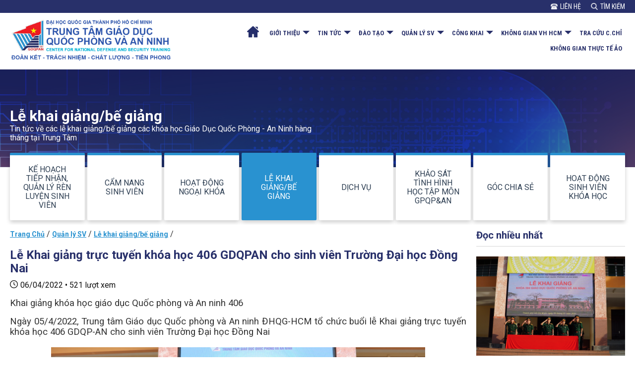

--- FILE ---
content_type: text/html; charset=utf-8
request_url: http://www.ttgdqp.edu.vn/quan-ly-sinh-vien-16/le-khai-giang-be-giang-6/le-khai-giang-truc-tuyen-khoa-hoc-406-gdqpan-cho-sinh-vien-truong-dai-hoc-dong-nai-13529-p.html
body_size: 28632
content:


<!DOCTYPE html>

<html lang='vi'>
<head>
    <title>Lễ Khai giảng trực tuyến khóa học 406 GDQPAN cho sinh viên Trường Đại học Đồng Nai</title>
   
    <meta name="DESCRIPTION" content="Lễ Khai giảng trực tuyến khóa học 406 GDQPAN cho sinh viên Trường Đại học Đồng Nai" />
    <meta name="KEYWORDS" content="lễ khai giảng trực tuyến khóa học 406 gdqpan, sinh viên trường đại học đồng nai, khai giảng khóa học giáo dục quốc phòng, an ninh 406, trung tâm giáo dục quốc phòng, an ninh đhqg hcm tổ chức, lễ khai giảng trực tuyến khóa học 406 gdqp an, đại tá châu ngọc long, phó giám đốc trung tâm gdqp, giáo viên chủ nhiệm, 1.650 sinh viên, đại đội 1, đại đội 14, tham gia đông, phát biểu khai giảng, đồng chí đại tá châu ngọc long phó giám đốc trung tâm, truyền thống dựng, dân tộc việt nam, bồi đắp lý tưởng, h" />
    <meta name="X-FRAME-OPTIONS" content="SAMEORIGIN" />
    <meta name="ROBOTS" content="INDEX, FOLLOW, NOARCHIVE">
    <meta name="RATING" content="General" />
    <meta name="REVISIT-AFTER" content="1" />
    <meta http-equiv="Content-Type" content="text/html; charset=utf-8" />
    <meta property="og:url"           content="/" />
	<meta property="og:type"          content="website" />
	<meta property="og:title"         content="Lễ Khai giảng trực tuyến khóa học 406 GDQPAN cho sinh viên Trường Đại học Đồng Nai" />
	<meta property="og:description"   content="Lễ Khai giảng trực tuyến khóa học 406 GDQPAN cho sinh viên Trường Đại học Đồng Nai" />
    
<meta name="viewport" content="width=device-width, initial-scale=1">
<link rel="shortcut icon" href="http://www.ttgdqp.edu.vn/favicon.ico">

<link href='https://fonts.googleapis.com/css?family=Open+Sans' rel='stylesheet'>
<link href="https://fonts.googleapis.com/css?family=Oswald:300,400,500" rel="stylesheet">
<link href="https://fonts.googleapis.com/css2?family=Cormorant+Garamond:ital,wght@1,700&display=swap" rel="stylesheet">
<link href="https://fonts.googleapis.com/css2?family=Lobster&display=swap" rel="stylesheet">
<link href="https://fonts.googleapis.com/css2?family=Kanit:wght@400&display=swap" rel="stylesheet">
<link href="https://fonts.googleapis.com/css2?family=Anton&display=swap" rel="stylesheet">
<link href="https://fonts.googleapis.com/css2?family=Roboto+Condensed:ital,wght@0,300;0,400;0,700;1,300;1,400;1,700&display=swap" rel="stylesheet">
<link href="https://fonts.googleapis.com/css2?family=Roboto:ital,wght@0,300;0,400;0,700;1,300;1,400;1,700&display=swap" rel="stylesheet">
<link href="https://fonts.googleapis.com/css2?family=Dancing+Script:wght@700&display=swap" rel="stylesheet">

<link rel="stylesheet" href="http://netdna.bootstrapcdn.com/font-awesome/4.7.0/css/font-awesome.min.css">
<link href='https://fonts.googleapis.com/css?family=Quicksand' rel='stylesheet' type='text/css'>

<link href="http://www.ttgdqp.edu.vn/css.html?fileName=reset" type="text/css" rel="stylesheet" />
<link href="http://www.ttgdqp.edu.vn/css.html?fileName=master" type="text/css" rel="stylesheet" />
<link href="http://www.ttgdqp.edu.vn/css.html?fileName=button" type="text/css" rel="stylesheet" />
<link href="http://www.ttgdqp.edu.vn/css.html?fileName=responsive" type="text/css" rel="stylesheet" />
<link rel="stylesheet" href="http://www.ttgdqp.edu.vn/js/jquery-ui.css" />
<script src="http://www.ttgdqp.edu.vn/js/jquery-3.1.1.min.js"></script>
<script src="http://www.ttgdqp.edu.vn/js/jquery-ui.min.js"></script>

<link rel="stylesheet" href="//code.jquery.com/ui/1.12.1/themes/base/jquery-ui.css">
<script src="https://code.jquery.com/jquery-1.12.4.js"></script>
<script src="https://code.jquery.com/ui/1.12.1/jquery-ui.js"></script>

<style type="text/css">

</style>

</head>

<body>
    <form id='frmMain'>


        

<div id="headerContainer" style="background-color:white">
    <div style="width: 100%; overflow-y: hidden; padding-top: 5px; padding-bottom: 5px" class="bg_dark_blue">
        <div class="inner_body">
            <div style="float: left; display: inline-block">

            </div>

    

            <div id="topQuickMenu" style="" class="text_white">
                <div class="top_quick_menu_grid_container" style="">


                    <div id="contactDiv" style="" class="hidden_quick_menu">
                        <img src="http://www.ttgdqp.edu.vn/skin/defaultskin/images/icon/old-typical-phone16.png" width="14" style="margin-right:5px" />
                        <a href="http://www.ttgdqp.edu.vn/lien-he.html" class="text_white text_14">LIÊN HỆ</a></div>

                    <div id="searchDiv" style="display:flex;align-items:center;align-items:center">
                        <img src="http://www.ttgdqp.edu.vn/skin/defaultskin/images/icon/search_white_16.png" width="14" style="margin-right:5px" />
                        <a href="javascript:void(0)" onclick="showSearchBar()" class="text_white text_14 noClickCount">TÌM KIẾM</a></div>
                </div>

            </div>
        </div>
    </div>


    <div style="width: 100%; overflow-y: hidden">
        <div class="inner_body">
            <div id="topMenuOuterContainerDiv" style="">
                <div id="topLogoDiv" style="">
                    <a href="http://www.ttgdqp.edu.vn/">
                        <img src="http://www.ttgdqp.edu.vn/skin/defaultskin/images/logo/logo2023_1.png" style="height:90px" /></a>
                </div>
            
                <div id="headerMobileMenuLinkDiv" onclick="showHideMobileMenu();">
                    <div class="text_link" id="headerMobileMenuLink">
                        <img src="http://www.ttgdqp.edu.vn/skin/defaultskin/images/icon/menu-button24.png" width="24" border="0" /></div>
                </div>

                <div id="topMenuInnerContainerDiv" class="">
                    <div class="topMenuDiv" id="menuHomeDiv">
                        <a href="http://www.ttgdqp.edu.vn/" class="menu_item noClickCount text_link" style="padding-left:10px;padding-right:10px;padding-top:0px;padding-bottom:0px;vertical-align: middle;margin-bottom:1px;text-align:center"
                                onmouseover="$('#homeIcon').attr('src', 'http://www.ttgdqp.edu.vn/skin/defaultskin/images/icon/home_white32.png')"
                                onmouseout="$('#homeIcon').attr('src', 'http://www.ttgdqp.edu.vn/skin/defaultskin/images/icon/home_dark_blue32.png')">

                            <img id="homeIcon" src="http://www.ttgdqp.edu.vn/skin/defaultskin/images/icon/home_dark_blue32.png" width="24"/>
                        </a>
                    </div>
                
                    
                            <div class="topMenuDiv" onmouseover="javascript:showMenu('gioi_thieuMenuContainer', 'gioi_thieuMenuItemContainer');" onmouseout="javascript:hideMenu();">
                                <div>
                                    <a href="http://ttgdqpcdn.emsvnco.com/gioi-thieu-1/">
                                        <div id="gioi_thieuMenuContainer" class="menu_item noClickCount text_link">
                                            GIỚI THIỆU<div id="downArrowDiv" class="down_arrow"></div>
                                        </div>
                                    </a>
                                </div>
                                <div style="height:1px"></div>

                                <div id="subMenuContainer" style="display:block">
                                    <div class="search_dropdown_container_hidden bg_blue" id="gioi_thieuMenuItemContainer" style="text-align:left;opacity:0.9;">
                                        
                                                <div style="max-width:200px;overflow-y:hidden">
                                                    <a href="http://ttgdqpcdn.emsvnco.com/gioi-thieu-1/ban-giam-doc-2044/" id="menuLink" class="text_white text_16">
                                                        Ban Giám đốc</a>
                                                </div>

                                                <div style='margin-top:10px; margin-bottom:10px;background-color:white;color:white;height:1px;display:block'></div>
                                            
                                                <div style="max-width:200px;overflow-y:hidden">
                                                    <a href="http://ttgdqpcdn.emsvnco.com/gioi-thieu-1/cac-phong-khoa-1/" id="menuLink" class="text_white text_16">
                                                        Các phòng khoa</a>
                                                </div>

                                                <div style='margin-top:10px; margin-bottom:10px;background-color:white;color:white;height:1px;display:block'></div>
                                            
                                                <div style="max-width:200px;overflow-y:hidden">
                                                    <a href="http://ttgdqpcdn.emsvnco.com/gioi-thieu-1/to-chuc-doan-the-19/" id="menuLink" class="text_white text_16">
                                                        Tổ chức đoàn thể </a>
                                                </div>

                                                <div style='margin-top:10px; margin-bottom:10px;background-color:white;color:white;height:1px;display:block'></div>
                                            
                                                <div style="max-width:200px;overflow-y:hidden">
                                                    <a href="http://ttgdqpcdn.emsvnco.com/gioi-thieu-1/tong-quan-18/" id="menuLink" class="text_white text_16">
                                                        Tổng quan</a>
                                                </div>

                                                <div style='margin-top:10px; margin-bottom:10px;background-color:white;color:white;height:1px;display:block'></div>
                                            
                                                <div style="max-width:200px;overflow-y:hidden">
                                                    <a href="http://ttgdqpcdn.emsvnco.com/gioi-thieu-1/logo-2046/" id="menuLink" class="text_white text_16">
                                                        Logo</a>
                                                </div>

                                                <div style='margin-top:10px; margin-bottom:10px;background-color:white;color:white;height:1px;display:block'></div>
                                            
                                                <div style="max-width:200px;overflow-y:hidden">
                                                    <a href="http://ttgdqpcdn.emsvnco.com/gioi-thieu-1/hinh-anh-slideshow-2047/" id="menuLink" class="text_white text_16">
                                                        Hình ảnh slideshow</a>
                                                </div>

                                                <div style='margin-top:10px; margin-bottom:10px;background-color:white;color:white;height:1px;display:none'></div>
                                            
                                    </div>
                                </div>
                            </div>
                        
                            <div class="topMenuDiv" onmouseover="javascript:showMenu('tin_tucMenuContainer', 'tin_tucMenuItemContainer');" onmouseout="javascript:hideMenu();">
                                <div>
                                    <a href="http://ttgdqpcdn.emsvnco.com/tin-tuc-5/">
                                        <div id="tin_tucMenuContainer" class="menu_item noClickCount text_link">
                                            TIN TỨC<div id="downArrowDiv" class="down_arrow"></div>
                                        </div>
                                    </a>
                                </div>
                                <div style="height:1px"></div>

                                <div id="subMenuContainer" style="display:block">
                                    <div class="search_dropdown_container_hidden bg_blue" id="tin_tucMenuItemContainer" style="text-align:left;opacity:0.9;">
                                        
                                                <div style="max-width:200px;overflow-y:hidden">
                                                    <a href="http://ttgdqpcdn.emsvnco.com/tin-tuc-5/tin-tuc-3/" id="menuLink" class="text_white text_16">
                                                        Tin tức</a>
                                                </div>

                                                <div style='margin-top:10px; margin-bottom:10px;background-color:white;color:white;height:1px;display:block'></div>
                                            
                                                <div style="max-width:200px;overflow-y:hidden">
                                                    <a href="http://ttgdqpcdn.emsvnco.com/tin-tuc-5/thong-tin-dau-thau---moi-chao-gia-2050/" id="menuLink" class="text_white text_16">
                                                        Thông tin đấu thầu - mời chào giá</a>
                                                </div>

                                                <div style='margin-top:10px; margin-bottom:10px;background-color:white;color:white;height:1px;display:none'></div>
                                            
                                    </div>
                                </div>
                            </div>
                        
                            <div class="topMenuDiv" onmouseover="javascript:showMenu('dao_taoMenuContainer', 'dao_taoMenuItemContainer');" onmouseout="javascript:hideMenu();">
                                <div>
                                    <a href="http://ttgdqpcdn.emsvnco.com/dao-tao-2/">
                                        <div id="dao_taoMenuContainer" class="menu_item noClickCount text_link">
                                            ĐÀO TẠO<div id="downArrowDiv" class="down_arrow"></div>
                                        </div>
                                    </a>
                                </div>
                                <div style="height:1px"></div>

                                <div id="subMenuContainer" style="display:block">
                                    <div class="search_dropdown_container_hidden bg_blue" id="dao_taoMenuItemContainer" style="text-align:left;opacity:0.9;">
                                        
                                                <div style="max-width:200px;overflow-y:hidden">
                                                    <a href="http://ttgdqpcdn.emsvnco.com/dao-tao-2/chuong-trinhmon-hoc-7/" id="menuLink" class="text_white text_16">
                                                        Chương trìnhmôn học</a>
                                                </div>

                                                <div style='margin-top:10px; margin-bottom:10px;background-color:white;color:white;height:1px;display:block'></div>
                                            
                                                <div style="max-width:200px;overflow-y:hidden">
                                                    <a href="http://ttgdqpcdn.emsvnco.com/dao-tao-2/tai-lieu-tham-khao-9/" id="menuLink" class="text_white text_16">
                                                        Tài liệu
tham khảo
</a>
                                                </div>

                                                <div style='margin-top:10px; margin-bottom:10px;background-color:white;color:white;height:1px;display:block'></div>
                                            
                                                <div style="max-width:200px;overflow-y:hidden">
                                                    <a href="http://ttgdqpcdn.emsvnco.com/dao-tao-2/thong-bao-%2526amp-lich-hoc-10/" id="menuLink" class="text_white text_16">
                                                        Thông báo &amp; Lịch học</a>
                                                </div>

                                                <div style='margin-top:10px; margin-bottom:10px;background-color:white;color:white;height:1px;display:block'></div>
                                            
                                                <div style="max-width:200px;overflow-y:hidden">
                                                    <a href="http://ttgdqpcdn.emsvnco.com/dao-tao-2/quy-che,-quy-dinh-11/" id="menuLink" class="text_white text_16">
                                                        Quy chế, quy định
</a>
                                                </div>

                                                <div style='margin-top:10px; margin-bottom:10px;background-color:white;color:white;height:1px;display:none'></div>
                                            
                                    </div>
                                </div>
                            </div>
                        
                            <div class="topMenuDiv" onmouseover="javascript:showMenu('quan_ly_sinh_vienMenuContainer', 'quan_ly_sinh_vienMenuItemContainer');" onmouseout="javascript:hideMenu();">
                                <div>
                                    <a href="http://ttgdqpcdn.emsvnco.com/quan-ly-sv-16/">
                                        <div id="quan_ly_sinh_vienMenuContainer" class="menu_item noClickCount text_link">
                                            QUẢN LÝ SV<div id="downArrowDiv" class="down_arrow"></div>
                                        </div>
                                    </a>
                                </div>
                                <div style="height:1px"></div>

                                <div id="subMenuContainer" style="display:block">
                                    <div class="search_dropdown_container_hidden bg_blue" id="quan_ly_sinh_vienMenuItemContainer" style="text-align:left;opacity:0.9;">
                                        
                                                <div style="max-width:200px;overflow-y:hidden">
                                                    <a href="http://ttgdqpcdn.emsvnco.com/quan-ly-sv-16/ke-hoach-tiep-nhan,-quan-ly-ren-luyen-sinh-vien-12/" id="menuLink" class="text_white text_16">
                                                        Kế hoạch tiếp nhận, quản lý rèn luyện sinh viên</a>
                                                </div>

                                                <div style='margin-top:10px; margin-bottom:10px;background-color:white;color:white;height:1px;display:block'></div>
                                            
                                                <div style="max-width:200px;overflow-y:hidden">
                                                    <a href="http://ttgdqpcdn.emsvnco.com/quan-ly-sv-16/cam-nang-sinh-vien-14/" id="menuLink" class="text_white text_16">
                                                        Cẩm nang sinh viên
</a>
                                                </div>

                                                <div style='margin-top:10px; margin-bottom:10px;background-color:white;color:white;height:1px;display:block'></div>
                                            
                                                <div style="max-width:200px;overflow-y:hidden">
                                                    <a href="http://ttgdqpcdn.emsvnco.com/quan-ly-sv-16/hoat-dong-ngoai-khoa-20/" id="menuLink" class="text_white text_16">
                                                        Hoạt động ngoại khóa</a>
                                                </div>

                                                <div style='margin-top:10px; margin-bottom:10px;background-color:white;color:white;height:1px;display:block'></div>
                                            
                                                <div style="max-width:200px;overflow-y:hidden">
                                                    <a href="http://ttgdqpcdn.emsvnco.com/quan-ly-sv-16/le-khai-giang-be-giang-6/" id="menuLink" class="text_white text_16">
                                                        Lễ khai giảng/bế giảng</a>
                                                </div>

                                                <div style='margin-top:10px; margin-bottom:10px;background-color:white;color:white;height:1px;display:block'></div>
                                            
                                                <div style="max-width:200px;overflow-y:hidden">
                                                    <a href="http://ttgdqpcdn.emsvnco.com/quan-ly-sv-16/dich-vu-15/" id="menuLink" class="text_white text_16">
                                                        Dịch vụ</a>
                                                </div>

                                                <div style='margin-top:10px; margin-bottom:10px;background-color:white;color:white;height:1px;display:block'></div>
                                            
                                                <div style="max-width:200px;overflow-y:hidden">
                                                    <a href="http://ttgdqpcdn.emsvnco.com/quan-ly-sv-16/khao-sat-tinh-hinh-hoc-tap-mon-gpqp%2526an-1021/" id="menuLink" class="text_white text_16">
                                                        Khảo sát tình hình học tập môn GPQP&AN</a>
                                                </div>

                                                <div style='margin-top:10px; margin-bottom:10px;background-color:white;color:white;height:1px;display:block'></div>
                                            
                                                <div style="max-width:200px;overflow-y:hidden">
                                                    <a href="http://ttgdqpcdn.emsvnco.com/quan-ly-sv-16/goc-chia-se-17/" id="menuLink" class="text_white text_16">
                                                        Góc chia sẻ </a>
                                                </div>

                                                <div style='margin-top:10px; margin-bottom:10px;background-color:white;color:white;height:1px;display:block'></div>
                                            
                                                <div style="max-width:200px;overflow-y:hidden">
                                                    <a href="http://ttgdqpcdn.emsvnco.com/quan-ly-sv-16/hoat-dong-sinh-vien-khoa-hoc-16/" id="menuLink" class="text_white text_16">
                                                        Hoạt động sinh viên khóa học</a>
                                                </div>

                                                <div style='margin-top:10px; margin-bottom:10px;background-color:white;color:white;height:1px;display:none'></div>
                                            
                                    </div>
                                </div>
                            </div>
                        
                            <div class="topMenuDiv" onmouseover="javascript:showMenu('cong_khaiMenuContainer', 'cong_khaiMenuItemContainer');" onmouseout="javascript:hideMenu();">
                                <div>
                                    <a href="http://ttgdqpcdn.emsvnco.com/cong-khai-21/">
                                        <div id="cong_khaiMenuContainer" class="menu_item noClickCount text_link">
                                            CÔNG KHAI<div id="downArrowDiv" class="down_arrow"></div>
                                        </div>
                                    </a>
                                </div>
                                <div style="height:1px"></div>

                                <div id="subMenuContainer" style="display:block">
                                    <div class="search_dropdown_container_hidden bg_blue" id="cong_khaiMenuItemContainer" style="text-align:left;opacity:0.9;">
                                        
                                                <div style="max-width:200px;overflow-y:hidden">
                                                    <a href="http://ttgdqpcdn.emsvnco.com/cong-khai-21/thong-tin-chung-2053/" id="menuLink" class="text_white text_16">
                                                        Thông tin chung</a>
                                                </div>

                                                <div style='margin-top:10px; margin-bottom:10px;background-color:white;color:white;height:1px;display:block'></div>
                                            
                                                <div style="max-width:200px;overflow-y:hidden">
                                                    <a href="http://ttgdqpcdn.emsvnco.com/cong-khai-21/chuong-trinh-giao-duc-quoc-phong-va-an-ninh-2054/" id="menuLink" class="text_white text_16">
                                                        Chương trình Giáo dục Quốc phòng và An ninh</a>
                                                </div>

                                                <div style='margin-top:10px; margin-bottom:10px;background-color:white;color:white;height:1px;display:block'></div>
                                            
                                                <div style="max-width:200px;overflow-y:hidden">
                                                    <a href="http://ttgdqpcdn.emsvnco.com/cong-khai-21/co-so-vat-chat,-tai-chinh-2055/" id="menuLink" class="text_white text_16">
                                                        Cơ sở vật chất, tài chính</a>
                                                </div>

                                                <div style='margin-top:10px; margin-bottom:10px;background-color:white;color:white;height:1px;display:none'></div>
                                            
                                    </div>
                                </div>
                            </div>
                        
                            <div class="topMenuDiv" onmouseover="javascript:showMenu('vh_hcmMenuContainer', 'vh_hcmMenuItemContainer');" onmouseout="javascript:hideMenu();">
                                <div>
                                    <a href="http://ttgdqpcdn.emsvnco.com/khong-gian-vh-hcm-22/">
                                        <div id="vh_hcmMenuContainer" class="menu_item noClickCount text_link">
                                            KHÔNG GIAN VH HCM<div id="downArrowDiv" class="down_arrow"></div>
                                        </div>
                                    </a>
                                </div>
                                <div style="height:1px"></div>

                                <div id="subMenuContainer" style="display:block">
                                    <div class="search_dropdown_container_hidden bg_blue" id="vh_hcmMenuItemContainer" style="text-align:left;opacity:0.9;">
                                        
                                                <div style="max-width:200px;overflow-y:hidden">
                                                    <a href="http://ttgdqpcdn.emsvnco.com/khong-gian-vh-hcm-22/tu-lieu-hoc-tap-ho-chi-minh-2056/" id="menuLink" class="text_white text_16">
                                                        Tư liệu học tập Hồ Chí Minh</a>
                                                </div>

                                                <div style='margin-top:10px; margin-bottom:10px;background-color:white;color:white;height:1px;display:block'></div>
                                            
                                                <div style="max-width:200px;overflow-y:hidden">
                                                    <a href="http://ttgdqpcdn.emsvnco.com/khong-gian-vh-hcm-22/hinh-anh-va-video-chu-tich-ho-chi-minh-2057/" id="menuLink" class="text_white text_16">
                                                        Hình ảnh và video Chủ tịch Hồ Chí Minh</a>
                                                </div>

                                                <div style='margin-top:10px; margin-bottom:10px;background-color:white;color:white;height:1px;display:none'></div>
                                            
                                    </div>
                                </div>
                            </div>
                        

                    <div class="topMenuDiv">
                        <div>
                            <a href="http://www.ttgdqp.edu.vn/vbcc/">
                                <div class="menu_item noClickCount text_link">
                                    TRA CỨU C.CHỈ</div>
                            </a>
                        </div>
                        <div style="height:1px"></div>
                    </div>

                    <div class="topMenuDiv">
                        <div>
                            <a href="https://qpan.360vna.com/#" target="_blank">
                                <div class="menu_item noClickCount text_link">
                                    KHÔNG GIAN THỰC TẾ ẢO</div>
                            </a>
                        </div>
                        <div style="height:1px"></div>
                    </div>
                </div>
            </div>
        </div>
    </div>
</div>



<div id="searchBar" style="position:absolute;z-index:100;width:300px;max-width:100%;padding:10px;display:none;border-top:5px solid #2992d0;box-shadow: 0 4px 8px 0 rgba(0, 0, 0, 0.2);" class="bg_white border_gray noClickCount">
    <div style="display:grid;grid-template-columns:auto 38px;grid-gap:2px">
        <div class="noClickCount">
            <input type="text" id="txtQuery" class="member_txt noClickCount" style="width:100%" placeholder="Nhập từ khóa cần tìm" maxlength="100" value="" />
        </div>
        <div class="noClickCount">
            <a href="javascript:doSearch()" class="noClickCount bg_blue" style="display:block;border-radius:3px;text-align:center;height:38px;width:38px;line-height:38px;vertical-align:middle;padding-top:3px">
                <img src="http://www.ttgdqp.edu.vn/skin/defaultskin/images/icon/search_white_16.png" style="width:16px" class="noClickCount" /></a>
        </div>
    </div>
</div>

<script>
    function showHideMobileMenu() {
        $('#topMenuInnerContainerDiv').toggle('slow');
    }

    $(function () {
        positionSearchBar();

        $('#txtQuery').keydown(function (e) {
            if (e.keyCode == 13) {
                doSearch();
                return false;
            }
        });
    });

    $(window).resize(function () {
        positionSearchBar();
    });

    function positionSearchBar() {
        //var top = $('#contactDiv').offset().top + $('#contactDiv').height() + 8;
        //var left = $('#contactDiv').offset().left - $('#contactDiv').width() - $('#searchBar').width();
        //$('#searchBar').css('top', top);
        //$('#searchBar').css('left', left);

        var top = $('#searchDiv').offset().top + $('#searchDiv').height() + 8;
        var left = $('#searchDiv').offset().left + $('#searchDiv').width() - $('#searchBar').width() - 3;// - $('#searchBar').width();

        var right = $('#searchDiv').offset().left + $('#searchDiv').width();

        $('#searchBar').css('top', top);
        $('#searchBar').css('left', left);
    }

    function showSearchBar() {
        if ($('#searchBar').css('display') != 'none') {
            $('#searchBar').fadeOut(500);
        }
        else {
            $('#searchBar').fadeIn(500);
            $('#txtQuery').focus();
        }

    }

    function doSearch() {
        var keyword = '';

        var maxUrlLength = eval('230');

        var url = '';
        keyword = $.trim($('#txtQuery').val());

        if (keyword.length == 0) {
            $('#txtQuery').focus();
            alert('Bạn cần nhập từ khóa để tìm');

        }
        else {
            if (keyword != '') {
                url = 'http://www.ttgdqp.edu.vn/' + urlEncode(keyword) + '-s.html';
                var offset = url.length - maxUrlLength;
                if (offset > 0) {
                    alert('Từ cần tìm quá dài');
                }
                else {
                    self.location.href = url;
                }
            }
        }
    }
</script>
        
<div style="" id="bannerContainer">
    <div style="padding:0px;height:300px;width:100%;overflow-y:hidden;position:relative;" id="bgContainer">

        <div style="width:100%;overflow-y:hidden;position:absolute;top:0px;z-index:0;left:0;right:0;bottom:0" id="loadingVideoBgDiv">
            <video id="loadingVideoPlayer" muted loop preload="auto" webkit-playsinline style="width:100%;max-width:100%" autoplay>
                <source src="video/loading.mp4" type="video/mp4" />                    
            </video>
        </div>

        <div id="post_type_detail_banner_img_bg" style="">
            <img id="imgBanner" style="width:100%;max-width:100%;filter:grayscale(0%);" /></div>

        <div style="position:absolute;top:0;left:0;bottom:0;right:0;z-index:-1;opacity:0.6" class="bg_dark_blue"></div>

        <div class="inner_body text_white text_30" id="loadingContainerDiv" style="
            height:100%;
            background-color:unset;
            text-align:center;
            position:absolute;
            top:0;
            left:0;
            right:0;
            bottom:0;
            text-shadow: 1px 1px #000;
            display:grid;
            grid-template-columns:auto;align-items:center">
            <div id="loadingTextDiv">đang tải nội dung...</div>
        </div>

        <div id="videoContainerDiv" class="center_all" style="width:100%;overflow-y:hidden;z-index:10">
            <video id="videoBgPlayer" muted loop preload="auto" webkit-playsinline style="width:100%;max-width:100%" autoplay></video>
        </div>

        <div class="inner_body" id="videoTextDiv" style="position:absolute;top:0px;z-index:100;left:0;right:0;bottom:0;background-color:unset;display:none">
            <div style="width:100%;overflow-y:hidden;height:100%;position:relative">
                <div class="text_white slides text_slide_item_container" style="display:block;padding:0px;margin-bottom:30px">
                    <div class="module_detail_banner_title">
                        <b>Lễ khai giảng/bế giảng</b>
                    </div>

                    <div class="text_20 module_detail_banner_desc">
                        Tin tức về các lễ khai giảng/bế giảng các khóa học Giáo Dục Quốc Phòng - An Ninh hàng tháng tại Trung Tâm
                    </div>
                </div>
            </div>
        </div>
    </div>

    <div class="inner_body" style="position:absolute;margin-top:-30px;padding-bottom:10px;z-index:100;left:0;right:0">
        <div class="module_detail_sub_menu">
            
                    <div class="post_type_menu" id="postTypeMenuId12">
                        <a style="height:100%;display:block" href="http://ttgdqpcdn.emsvnco.com/quan-ly-sv-16/ke-hoach-tiep-nhan,-quan-ly-ren-luyen-sinh-vien-12/" class="text_body text_16">
                            <div style="display:flex;height:100%;align-items:center;align-content:center;text-align:center;justify-content:center">
                                KẾ HOẠCH TIẾP NHẬN, QUẢN LÝ RÈN LUYỆN SINH VIÊN</div></a>
                    </div>
                
                    <div class="post_type_menu" id="postTypeMenuId14">
                        <a style="height:100%;display:block" href="http://ttgdqpcdn.emsvnco.com/quan-ly-sv-16/cam-nang-sinh-vien-14/" class="text_body text_16">
                            <div style="display:flex;height:100%;align-items:center;align-content:center;text-align:center;justify-content:center">
                                CẨM NANG SINH VIÊN
</div></a>
                    </div>
                
                    <div class="post_type_menu" id="postTypeMenuId20">
                        <a style="height:100%;display:block" href="http://ttgdqpcdn.emsvnco.com/quan-ly-sv-16/hoat-dong-ngoai-khoa-20/" class="text_body text_16">
                            <div style="display:flex;height:100%;align-items:center;align-content:center;text-align:center;justify-content:center">
                                HOẠT ĐỘNG NGOẠI KHÓA</div></a>
                    </div>
                
                    <div class="post_type_menu" id="postTypeMenuId6">
                        <a style="height:100%;display:block" href="http://ttgdqpcdn.emsvnco.com/quan-ly-sv-16/le-khai-giang-be-giang-6/" class="text_body text_16">
                            <div style="display:flex;height:100%;align-items:center;align-content:center;text-align:center;justify-content:center">
                                LỄ KHAI GIẢNG/BẾ GIẢNG</div></a>
                    </div>
                
                    <div class="post_type_menu" id="postTypeMenuId15">
                        <a style="height:100%;display:block" href="http://ttgdqpcdn.emsvnco.com/quan-ly-sv-16/dich-vu-15/" class="text_body text_16">
                            <div style="display:flex;height:100%;align-items:center;align-content:center;text-align:center;justify-content:center">
                                DỊCH VỤ</div></a>
                    </div>
                
                    <div class="post_type_menu" id="postTypeMenuId1021">
                        <a style="height:100%;display:block" href="http://ttgdqpcdn.emsvnco.com/quan-ly-sv-16/khao-sat-tinh-hinh-hoc-tap-mon-gpqp%2526an-1021/" class="text_body text_16">
                            <div style="display:flex;height:100%;align-items:center;align-content:center;text-align:center;justify-content:center">
                                KHẢO SÁT TÌNH HÌNH HỌC TẬP MÔN GPQP&AN</div></a>
                    </div>
                
                    <div class="post_type_menu" id="postTypeMenuId17">
                        <a style="height:100%;display:block" href="http://ttgdqpcdn.emsvnco.com/quan-ly-sv-16/goc-chia-se-17/" class="text_body text_16">
                            <div style="display:flex;height:100%;align-items:center;align-content:center;text-align:center;justify-content:center">
                                GÓC CHIA SẺ </div></a>
                    </div>
                
                    <div class="post_type_menu" id="postTypeMenuId16">
                        <a style="height:100%;display:block" href="http://ttgdqpcdn.emsvnco.com/quan-ly-sv-16/hoat-dong-sinh-vien-khoa-hoc-16/" class="text_body text_16">
                            <div style="display:flex;height:100%;align-items:center;align-content:center;text-align:center;justify-content:center">
                                HOẠT ĐỘNG SINH VIÊN KHÓA HỌC</div></a>
                    </div>
                
        </div>
    </div>
</div>

<script>

    var itemIndex = 0;
    var playbackRate = 1;

    var videoPlayer = document.getElementById('videoBgPlayer');
    videoPlayer.playbackRate = playbackRate;

    $(function () {          //$('#bgContainer').css('height', $('#loadingVideoPlayer').offsetHeight);;

var intervalHandle = setInterval(function () {
            $('#loadingTextDiv').delay(100).fadeOut(1000).delay(100).fadeIn(1000);
        }, 500);

        if (videoPlayer != null) {

            var source = document.createElement('source');
            videoPlayer.appendChild(source);

      
      var src = '';

            if (src.length > 0) {
                videoPlayer.addEventListener('loadeddata', function () {
                    clearInterval(intervalHandle);
                    $('#videoTextDiv').fadeIn(500);

                    $('#loadingVideoBgDiv').hide();
                    $('#loadingContainerDiv').hide();

                }, false);

                videoPlayer.addEventListener('loadedmetadata', function () {
                    fixBgContainer();

      
                    //var loadingVideoPlayer = document.getElementById('loadingVideoPlayer');
                    //loadingVideoPlayer.parentNode.removeChild(loadingVideoPlayer);
          }, false);

                source.setAttribute('src', src);
                videoPlayer.play();

            } else {
                $('#loadingVideoBgDiv').hide();
                $('#loadingContainerDiv').hide();

                $('#videoTextDiv').fadeIn(500);
                $("#imgBanner").attr("src", 'http://www.ttgdqp.edu.vn/skin/defaultskin/images/bg/18298.jpg');
            }

            fixBgContainer();
         }

        $(window).resize(function () {
            //self.location.reload();
            fixBgContainer();
        });

    });

    function fixBgContainer() {
        var maxHeight = eval(300);

        var postTypeId = eval('6');

        if (postTypeId != undefined) {
            maxHeight = maxHeight - 100;
            $('.module_detail_banner_title').addClass('post_type_detail_banner_title').removeClass('module_detail_banner_title');
            $('.module_detail_banner_desc').addClass('post_type_detail_banner_desc').removeClass('module_detail_banner_desc');
        }

        var videoActualHeight = videoPlayer.getBoundingClientRect().height;

        if (videoActualHeight > maxHeight) {
            videoActualHeight = maxHeight;
        }

        $('#bgContainer').css('height', videoActualHeight - 3);

        var bannerContainerHeight = $('#bannerContainer').height();
        var subMenuHeight = $('.module_detail_sub_menu').height();
        var totalHeight = bannerContainerHeight + subMenuHeight;
        $('#bannerContainer').css('margin-bottom', subMenuHeight - 30);

    }

</script>

        <div class="inner_body" style="padding-top:20px">
            <div style="width:100%;overflow-y:hidden">
                
                

<div class="post_type_detail_grid_container">
    <div style="width:100%;overflow-y:hidden">
        <script type="application/ld+json">{
"@context": "https://schema.org",
"@type": "BreadcrumbList",
"itemListElement": [
{"@type": "ListItem","position": 1,"name": "Home","item": "http://www.ttgdqp.edu.vn/"}
,{"@type": "ListItem","position": 2,"name": "Quản lý SV","item": "http://ttgdqpcdn.emsvnco.com/quan-ly-sv-16/"}
,{"@type": "ListItem","position": 3,"name": "Lễ khai giảng/bế giảng","item": "http://ttgdqpcdn.emsvnco.com/quan-ly-sv-16/le-khai-giang-be-giang-6/"}
]}</script>
<div style="margin-bottom:20px" id="topBreadCrumbs">
    <div style='display:inline-block'><a  class='text_breadcrumbs' href = 'http://www.ttgdqp.edu.vn/' title='Trung tâm Giáo dục Quốc phòng và An ninh - Đại học Quốc gia thành phố Hồ Chí Minh'><u>Trang Chủ</u></a></div> / <div style='display:inline-block'><a   class='text_breadcrumbs' href = 'http://ttgdqpcdn.emsvnco.com/quan-ly-sv-16/' title='Quản lý SV'><u>Quản lý SV</u></a></div> / <div style='display:inline-block'><a   class='text_breadcrumbs' href ='http://ttgdqpcdn.emsvnco.com/quan-ly-sv-16/le-khai-giang-be-giang-6/' title='Lễ khai giảng/bế giảng'><u>Lễ khai giảng/bế giảng</u></a></div> / 
</div>


        <div style="margin-bottom:10px" class="text_dark_blue">
            <h1 class="text_24">
                
                <span id="lblPostTitle" style="font-weight:bold;">Lễ Khai giảng trực tuyến khóa học 406 GDQPAN cho sinh viên Trường Đại học Đồng Nai</span></h1>
        </div>
                        
        <div style="width:100%;display:grid;grid-template-columns:auto;margin-bottom:10px;align-items:center">
            <div class="text_dark" style="display:grid;grid-template-columns:21px auto;align-items:center">
                <div><img src="http://www.ttgdqp.edu.vn/skin/defaultskin/images/icon/clock16.png" height="16" /></div>
                <div>
                    <span id="lblCreatedTime">06/04/2022</span> • <span id="lblViewCount">521</span> lượt xem</div>
            </div>
        </div>
                       
        <div id="bodyDiv" style="margin-bottom:20px;text-align:justify">
            <p><span style="font-size: 14pt">Khai giảng khóa học giáo dục Quốc phòng và An ninh 406 </span></p><p><span style="font-size: 14pt">Ngày 05/4/2022, Trung tâm Giáo dục Quốc phòng và An ninh ĐHQG-HCM tổ chức buổi lễ Khai giảng trực tuyến khóa học 406 GDQP-AN cho sinh viên Trường Đại học Đồng Nai</span></p><p><span style="font-size: 14pt"><a data-fancybox='gallery' data-caption='' href='http://ttgdqpcdn.emsvnco.com/upload/2/13529/1.jpg'><img class="post_detail_image" src="http://ttgdqpcdn.emsvnco.com/upload/2/13529/1.jpg" border="0" alt="Lễ Khai giảng trực tuyến khóa học 406 GDQPAN cho sinh viên Trường Đại học Đồng Nai"></a></span></p><p><span style="font-size: 14pt">Tham dự buổi lễ có Đại tá Châu Ngọc Long - Phó Giám đốc Trung tâm GDQP; Cùng thủ trưởng các Phòng, Khoa, cán bộ, giảng viên, giáo viên chủ nhiệm và gần 1.650 sinh viên từ đại đội 1 đến đại đội 14 cũng tham gia đông đủ.</span></p><p><span style="font-size: 14pt">Phát biểu khai giảng, đồng chí Đại tá Châu Ngọc Long – Phó giám đốc trung tâm đã ôn lại truyền thống dựng nước và giữ nước vẻ vang của dân tộc Việt Nam, bồi đắp lý tưởng cách mạng, lòng tự hào dân tộc, tinh thần bảo vệ Tổ quốc trong tình hình hiện nay. Hơn thế nữa thầy khẳng định khóa học GDQPAN sẽ mang đến cho các bạn sinh viên nhiều trải nghiệm khó quên trong thời thanh xuân, giúp các bạn trưởng thành hơn, có suy nghĩ chín chắn, biết phát huy tốt những ưu điểm của mình, biết vận dụng sáng tạo những phẩm chất tốt đẹp của người lính bộ đội cụ Hồ vào trong thực tiễn cuộc sống.</span><span style="font-size: 14pt"> </span></p><p><span style="font-size: 14pt"><a data-fancybox='gallery' data-caption='' href='http://ttgdqpcdn.emsvnco.com/upload/2/13529/2.jpg'><img class="post_detail_image" src="http://ttgdqpcdn.emsvnco.com/upload/2/13529/2.jpg" border="0" alt="Lễ Khai giảng trực tuyến khóa học 406 GDQPAN cho sinh viên Trường Đại học Đồng Nai"></a></span></p><p><span style="font-size: 14pt">Đại tá Châu Ngọc Long – Phó Giám đốc Trung tâm phát biểu khai giảng khóa học</span></p><p><span style="font-size: 14pt"> </span></p><p><span style="font-size: 14pt">Thượng tá Trần Ngọc Hùng - Trưởng phòng QLSV Thay mặt Ban thi đua phát động phong trào thi đua khóa học. Hy vọng qua các phong trào thi đua này các bạn sinh viên sẽ mang năng lượng tích cực, thi đua sôi nổi, lang tỏa thông điệp đoàn kết, yêu thương.</span><span style="font-size: 14pt"> </span><strong></strong><span style="font-size: 14pt">Sinh viên Võ Huỳnh Thanh Ngân, Đại đội 11, đại diện cho sinh viên K406 phát biểu Quyết tâm trong đợt học, xin hứa sẽ cố gắng khắc phục mọi khó khăn, luôn chấp hành tốt các nội quy, quy định của Trung tâm, thực hiện tốt các chương trình rèn luyện, ngoại khoá của sinh viên, tích cực trong học tập để hoàn thành tốt khoá học của mình.</span></p><p><span style="font-size: 14pt"><a data-fancybox='gallery' data-caption='' href='http://ttgdqpcdn.emsvnco.com/upload/2/13529/3.jpg'><img class="post_detail_image" src="http://ttgdqpcdn.emsvnco.com/upload/2/13529/3.jpg" border="0" alt="Lễ Khai giảng trực tuyến khóa học 406 GDQPAN cho sinh viên Trường Đại học Đồng Nai"></a></span></p><p style="text-align: center"><span style="font-size: 14pt">                             <em><span style="font-size: 12pt">  Sinh viên dự Lễ khai giảng khóa học</span></em></span></p><p><span style="font-size: 14pt"> </span></p><p><span style="font-size: 14pt">Buổi lễ Khai giảng khóa học diễn ra trong thời gian ngắn nhưng thể hiện được không khí trang nghiêm, tạo được sự xúc động và những dấu ấn tốt đẹp đối với quý thầy/cô sinh viên trong buổi đầu nhập học. </span></p><p><span style="font-size: 14pt">Hy vọng thông qua khoá học sẽ giúp các bạn sinh viên rèn luyện tốt bản thân mình, nâng cao tính kỷ luật, hiểu rõ được tầm quan trọng của sự đoàn kết và nổ lực. Chúc các bạn sinh viên và gia đình nhiều sức khoẻ, bình an trong đại dịch và hoàn thành thật tốt khoá học của mình./.</span></p>
        </div>

        <div style="margin-bottom:20px">
            
        </div>

        <div id="authorDiv" style="margin-bottom:20px;text-align:right;" class="text_gray text_14">
            <span id="lblAuthorName">Nguyễn Trường Khánh</span><span id="lblAuthorDesc"> - 
</span>
        </div>

        <div style="border-left:solid 7px #2992d0;padding:7px;padding-left:17px;margin-bottom:20px" class="text_dark_blue text_20">
            Các tin khác
        </div>

        
        <div class="list_post_by_post_type_grid_container" style="background-color:">
            <div id="leftColumn" class="img-hover-zoom list_post_by_post_type_left_column" style="">
                <a href="http://ttgdqpcdn.emsvnco.com/quan-ly-sv-16/le-khai-giang-be-giang-6/le-khai-giang-khoa-452-giao-duc-quoc-phong-an-ninh-tai-trung-tam-gdqpan,-dhqg-hcm-gan-5.000-sinh-vien-nhap-hoc-khoa-452-tai-trung-tam-gdqpan,-dhqg-hcm-29181-p.html">
                    <img src="http://ttgdqpcdn.emsvnco.com/upload/2/29181/1.jpg" id="imgThumb" class="banner_image" style="width:100%" title="LỄ KHAI GIẢNG KHÓA 452 GIÁO DỤC QUỐC PHÒNG AN NINH TẠI TRUNG TÂM GDQPAN, ĐHQG-HCM GẦN 5.000 SINH VIÊN NHẬP HỌC KHÓA 452 TẠI TRUNG TÂM GDQPAN, ĐHQG-HCM" /></a>

                
            </div>
                                                
            <div id="rightColumn" class="list_post_by_post_type_right_column">
                <div style="" class="list_post_by_post_type_right_column_post_title">
                    <a href="http://ttgdqpcdn.emsvnco.com/quan-ly-sv-16/le-khai-giang-be-giang-6/le-khai-giang-khoa-452-giao-duc-quoc-phong-an-ninh-tai-trung-tam-gdqpan,-dhqg-hcm-gan-5.000-sinh-vien-nhap-hoc-khoa-452-tai-trung-tam-gdqpan,-dhqg-hcm-29181-p.html" class="text_18">
                        
                        <b>LỄ KHAI GIẢNG KHÓA 452 GIÁO DỤC QUỐC PHÒNG AN NINH TẠI TRUNG TÂM GDQPAN, ĐHQG-HCM GẦN 5.000 SINH VIÊN NHẬP HỌC KHÓA 452 TẠI TRUNG TÂM GDQPAN, ĐHQG-HCM</b></a>
                </div>

                <div class="list_post_by_post_type_right_column_post_lead_text">
                    <a href="http://ttgdqpcdn.emsvnco.com/quan-ly-sv-16/le-khai-giang-be-giang-6/le-khai-giang-khoa-452-giao-duc-quoc-phong-an-ninh-tai-trung-tam-gdqpan,-dhqg-hcm-gan-5.000-sinh-vien-nhap-hoc-khoa-452-tai-trung-tam-gdqpan,-dhqg-hcm-29181-p.html" class="text_body">
                        <i>(30/07/2025)</i>
                        Sáng nay, ngày 30/7 Trung tâm Giáo dục quốc phòng và An ninh (GDQPAN), Đại học Quốc gia Thành phố Hồ Chí Minh (ĐHQG-HCM) đã long trọng tổ chức Lễ Khai giảng Khóa học 452 môn học Giáo dục Quốc phòng và An ninh cho 4.831 &nbsp;sinh viên tại hai trường Trường Đại học Nông Lâm và Trường Đại học Quốc tế, ĐHQG-HCM.  Đến tham dự buổi lễ có đồng chí Tiến sĩ Đỗ Đại Thắng, Bí thư Đảng Ủy, Giám đốc Trung tâm; Đại tá Thạc sĩ Lưu Văn Điện, Phó Giám đốc Trung tâm; Thạc sĩ Trần Văn Giao, Phó Giám đốc Trung tâm cùng thủ trưởng các phòng khoa và giảng viên của Trung tâm GDQPAN; về phía các trường liên kết có Tiến sĩ Trần Đình Lý - Phó Hiệu trưởng Trường Đại học Nông Lâm TP.HCM; PGS.TS Đinh Đức Anh Vũ - Phó Hiệu trưởng Trường Đại học Quốc tế, ĐHQG-HCM.  &nbsp;Đại tá Thạc sĩ Lưu Văn Điện, Phó Giám đốc Trung tâm phát biểu tại lễ Khai giảng  Phát biểu tại lễ khai khóa, Đại tá Thạc sĩ Lưu Văn Điện, Phó Giám đốc Trung tâm đã ôn lại truyền thống dựng nước và giữ nước hào hùng của dân tộc nhằm bồi đắp lý tưởng cách mạng</a>
                </div>

                
            </div>
        </div>

        
    
        <div class="list_post_by_post_type_grid_container" style="background-color:">
            <div id="leftColumn" class="img-hover-zoom list_post_by_post_type_left_column" style="">
                <a href="http://ttgdqpcdn.emsvnco.com/quan-ly-sv-16/le-khai-giang-be-giang-6/le-be-giang-khoa-449-–-giao-duc-quoc-phong-va-an-ninh-voi-ngap-tran-tinh-than-“viet-tiep-cau-chuyen-hoa-binh”.-29137-p.html">
                    <img src="http://ttgdqpcdn.emsvnco.com/upload/2/29137/1.jpg" id="imgThumb" class="banner_image" style="width:100%" title="LỄ BẾ GIẢNG KHÓA 449 – GIÁO DỤC QUỐC PHÒNG VÀ AN NINH VỚI NGẬP TRÀN TINH THẦN “VIẾT TIẾP CÂU CHUYỆN HÒA BÌNH”." /></a>

                
            </div>
                                                
            <div id="rightColumn" class="list_post_by_post_type_right_column">
                <div style="" class="list_post_by_post_type_right_column_post_title">
                    <a href="http://ttgdqpcdn.emsvnco.com/quan-ly-sv-16/le-khai-giang-be-giang-6/le-be-giang-khoa-449-–-giao-duc-quoc-phong-va-an-ninh-voi-ngap-tran-tinh-than-“viet-tiep-cau-chuyen-hoa-binh”.-29137-p.html" class="text_18">
                        
                        <b>LỄ BẾ GIẢNG KHÓA 449 – GIÁO DỤC QUỐC PHÒNG VÀ AN NINH VỚI NGẬP TRÀN TINH THẦN “VIẾT TIẾP CÂU CHUYỆN HÒA BÌNH”.</b></a>
                </div>

                <div class="list_post_by_post_type_right_column_post_lead_text">
                    <a href="http://ttgdqpcdn.emsvnco.com/quan-ly-sv-16/le-khai-giang-be-giang-6/le-be-giang-khoa-449-–-giao-duc-quoc-phong-va-an-ninh-voi-ngap-tran-tinh-than-“viet-tiep-cau-chuyen-hoa-binh”.-29137-p.html" class="text_body">
                        <i>(30/05/2025)</i>
                        Sáng ngày 29/5/2025, Trung tâm Giáo dục Quốc phòng và An ninh – Đại học Quốc gia TP. Hồ Chí Minh đã long trọng tổ chức Lễ bế giảng Khóa 449 cho 3.065 sinh viên Đại học Kinh tế TP. Hồ Chí Minh</a>
                </div>

                
            </div>
        </div>

        
    
        <div class="list_post_by_post_type_grid_container" style="background-color:">
            <div id="leftColumn" class="img-hover-zoom list_post_by_post_type_left_column" style="">
                <a href="http://ttgdqpcdn.emsvnco.com/quan-ly-sv-16/le-khai-giang-be-giang-6/le-be-giang-khoa-446-giao-duc-quoc-phong-va-an-ninh-cho-hon-3715-sinh-vien-truong-dai-hoc-bach-khoa,-dhqg-hcm.-29113-p.html">
                    <img src="http://ttgdqpcdn.emsvnco.com/upload/2/29113/_DSC6325.JPG" id="imgThumb" class="banner_image" style="width:100%" title="Lễ Bế giảng Khóa 446 Giáo dục Quốc phòng và An ninh cho hơn 3715 sinh viên Trường Đại học Bách Khoa, ĐHQG-HCM." /></a>

                
            </div>
                                                
            <div id="rightColumn" class="list_post_by_post_type_right_column">
                <div style="" class="list_post_by_post_type_right_column_post_title">
                    <a href="http://ttgdqpcdn.emsvnco.com/quan-ly-sv-16/le-khai-giang-be-giang-6/le-be-giang-khoa-446-giao-duc-quoc-phong-va-an-ninh-cho-hon-3715-sinh-vien-truong-dai-hoc-bach-khoa,-dhqg-hcm.-29113-p.html" class="text_18">
                        
                        <b>Lễ Bế giảng Khóa 446 Giáo dục Quốc phòng và An ninh cho hơn 3715 sinh viên Trường Đại học Bách Khoa, ĐHQG-HCM.</b></a>
                </div>

                <div class="list_post_by_post_type_right_column_post_lead_text">
                    <a href="http://ttgdqpcdn.emsvnco.com/quan-ly-sv-16/le-khai-giang-be-giang-6/le-be-giang-khoa-446-giao-duc-quoc-phong-va-an-ninh-cho-hon-3715-sinh-vien-truong-dai-hoc-bach-khoa,-dhqg-hcm.-29113-p.html" class="text_body">
                        <i>(28/03/2025)</i>
                        Sáng ngày 27/3/2025, Trung tâm Giáo dục Quốc phòng và An ninh, ĐHQG-HCM đã long trọng tổ chức Lễ Bế giảng Khóa 446 Giáo dục Quốc phòng và An ninh cho hơn 3715 sinh viên Trường Đại học Bách Khoa, ĐHQG-HCM.</a>
                </div>

                
            </div>
        </div>

        
    
        <div class="list_post_by_post_type_grid_container" style="background-color:">
            <div id="leftColumn" class="img-hover-zoom list_post_by_post_type_left_column" style="">
                <a href="http://ttgdqpcdn.emsvnco.com/quan-ly-sv-16/le-khai-giang-be-giang-6/trung-tam-giao-duc-quoc-phong-va-an-ninh,-dhqgtp.hcm-be-giang-khoa-445---sinh-vien-dai-hoc-khoa-hoc-xa-hoi-va-nhan-van-29087-p.html">
                    <img src="http://ttgdqpcdn.emsvnco.com/upload/2/29087/IMG_3487 (1).JPG" id="imgThumb" class="banner_image" style="width:100%" title="Trung tâm Giáo dục Quốc phòng và An ninh, ĐHQGTP.HCM Bế giảng khóa 445 - sinh viên Đại học Khoa học Xã hội và Nhân văn
" /></a>

                
            </div>
                                                
            <div id="rightColumn" class="list_post_by_post_type_right_column">
                <div style="" class="list_post_by_post_type_right_column_post_title">
                    <a href="http://ttgdqpcdn.emsvnco.com/quan-ly-sv-16/le-khai-giang-be-giang-6/trung-tam-giao-duc-quoc-phong-va-an-ninh,-dhqgtp.hcm-be-giang-khoa-445---sinh-vien-dai-hoc-khoa-hoc-xa-hoi-va-nhan-van-29087-p.html" class="text_18">
                        
                        <b>Trung tâm Giáo dục Quốc phòng và An ninh, ĐHQGTP.HCM Bế giảng khóa 445 - sinh viên Đại học Khoa học Xã hội và Nhân văn
</b></a>
                </div>

                <div class="list_post_by_post_type_right_column_post_lead_text">
                    <a href="http://ttgdqpcdn.emsvnco.com/quan-ly-sv-16/le-khai-giang-be-giang-6/trung-tam-giao-duc-quoc-phong-va-an-ninh,-dhqgtp.hcm-be-giang-khoa-445---sinh-vien-dai-hoc-khoa-hoc-xa-hoi-va-nhan-van-29087-p.html" class="text_body">
                        <i>(03/03/2025)</i>
                        Sáng ngày 28/2/2025, Trung tâm Giáo dục Quốc phòng, Đại học Quốc gia Thành phố Hồ Chí Minh đã tổ chức lễ bế giảng khóa 445 - Giáo dục Quốc phòng - An ninh dành cho sinh viên Trường Đại học Khoa học Xã hội và Nhân văn.</a>
                </div>

                
            </div>
        </div>

        
    
        <div class="list_post_by_post_type_grid_container" style="background-color:">
            <div id="leftColumn" class="img-hover-zoom list_post_by_post_type_left_column" style="">
                <a href="http://ttgdqpcdn.emsvnco.com/quan-ly-sv-16/le-khai-giang-be-giang-6/khai-giang-khoa-hoc-445-dau-xuan-at-ty-29079-p.html">
                    <img src="http://ttgdqpcdn.emsvnco.com/upload/2/29079/1.jpg" id="imgThumb" class="banner_image" style="width:100%" title="Khai giảng Khoá học 445 đầu xuân Ất Tỵ" /></a>

                
            </div>
                                                
            <div id="rightColumn" class="list_post_by_post_type_right_column">
                <div style="" class="list_post_by_post_type_right_column_post_title">
                    <a href="http://ttgdqpcdn.emsvnco.com/quan-ly-sv-16/le-khai-giang-be-giang-6/khai-giang-khoa-hoc-445-dau-xuan-at-ty-29079-p.html" class="text_18">
                        
                        <b>Khai giảng Khoá học 445 đầu xuân Ất Tỵ</b></a>
                </div>

                <div class="list_post_by_post_type_right_column_post_lead_text">
                    <a href="http://ttgdqpcdn.emsvnco.com/quan-ly-sv-16/le-khai-giang-be-giang-6/khai-giang-khoa-hoc-445-dau-xuan-at-ty-29079-p.html" class="text_body">
                        <i>(18/02/2025)</i>
                        Sáng ngày 07/02/2025, Trung tâm Giáo dục Quốc phòng và An ninh (GDQPAN), Đại học Quốc gia Thành phố Hồ Chí Minh (ĐHQG-HCM) tổ chức Lễ Khai giảng khoá học 445 chương trình giáo dục quốc phòng và an ninh cho 3.969 sinh viên Trường Đại học Khoa học Xã hội và Nhân văn, ĐHQG-HCM. &nbsp;</a>
                </div>

                
            </div>
        </div>

        
    
        <div class="list_post_by_post_type_grid_container" style="background-color:">
            <div id="leftColumn" class="img-hover-zoom list_post_by_post_type_left_column" style="">
                <a href="http://ttgdqpcdn.emsvnco.com/quan-ly-sv-16/le-khai-giang-be-giang-6/khai-giang-khoa-hoc-giao-duc-quoc-phong-va-an-ninh-khoa-442-29065-p.html">
                    <img src="http://ttgdqpcdn.emsvnco.com/upload/2/29065/z6075260681201_6a65463a4b79fbe31c4be93dc8fedf26.jpg" id="imgThumb" class="banner_image" style="width:100%" title="Khai giảng khóa học giáo dục quốc phòng và an ninh khóa 442" /></a>

                
            </div>
                                                
            <div id="rightColumn" class="list_post_by_post_type_right_column">
                <div style="" class="list_post_by_post_type_right_column_post_title">
                    <a href="http://ttgdqpcdn.emsvnco.com/quan-ly-sv-16/le-khai-giang-be-giang-6/khai-giang-khoa-hoc-giao-duc-quoc-phong-va-an-ninh-khoa-442-29065-p.html" class="text_18">
                        
                        <b>Khai giảng khóa học giáo dục quốc phòng và an ninh khóa 442</b></a>
                </div>

                <div class="list_post_by_post_type_right_column_post_lead_text">
                    <a href="http://ttgdqpcdn.emsvnco.com/quan-ly-sv-16/le-khai-giang-be-giang-6/khai-giang-khoa-hoc-giao-duc-quoc-phong-va-an-ninh-khoa-442-29065-p.html" class="text_body">
                        <i>(28/11/2024)</i>
                        áng ngày 27/11/2024, Trung tâm Giáo dục Quốc phòng và An ninh, Đại học Quốc gia Thành phố Hồ Chí Minh đã tổ chức Lễ Khai giảng Khóa học 442 Môn học Giáo dục Quốc phòng và An ninh cho hơn 3000 sinh viên Học viện Hàng không Việt Nam và Phân hiệu ĐHQG-HCM tại Tỉnh Bến Tre.</a>
                </div>

                
            </div>
        </div>

        
    
        <div class="list_post_by_post_type_grid_container" style="background-color:">
            <div id="leftColumn" class="img-hover-zoom list_post_by_post_type_left_column" style="">
                <a href="http://ttgdqpcdn.emsvnco.com/quan-ly-sv-16/le-khai-giang-be-giang-6/khai-giang-khoa-hoc-giao-duc-quoc-phong-va-an-ninh-khoa-441-29025-p.html">
                    <img src="http://ttgdqpcdn.emsvnco.com/upload/2/29025/1.jpg" id="imgThumb" class="banner_image" style="width:100%" title="Khai giảng khóa học Giáo dục Quốc phòng và An ninh Khóa 441" /></a>

                
            </div>
                                                
            <div id="rightColumn" class="list_post_by_post_type_right_column">
                <div style="" class="list_post_by_post_type_right_column_post_title">
                    <a href="http://ttgdqpcdn.emsvnco.com/quan-ly-sv-16/le-khai-giang-be-giang-6/khai-giang-khoa-hoc-giao-duc-quoc-phong-va-an-ninh-khoa-441-29025-p.html" class="text_18">
                        
                        <b>Khai giảng khóa học Giáo dục Quốc phòng và An ninh Khóa 441</b></a>
                </div>

                <div class="list_post_by_post_type_right_column_post_lead_text">
                    <a href="http://ttgdqpcdn.emsvnco.com/quan-ly-sv-16/le-khai-giang-be-giang-6/khai-giang-khoa-hoc-giao-duc-quoc-phong-va-an-ninh-khoa-441-29025-p.html" class="text_body">
                        <i>(29/10/2024)</i>
                        Sáng ngày 29/10/2024, Trung tâm Giáo dục Quốc phòng và An ninh, Đại học Quốc gia Thành phố Hồ Chí Minh đã tổ chức Lễ Khai giảng Khóa học 441 Môn học Giáo dục Quốc phòng và An ninh cho 4030 sinh viên Trường Đại học Ngân hàng Thành phố Hồ Chí Minh.</a>
                </div>

                
            </div>
        </div>

        
    
        <div class="list_post_by_post_type_grid_container" style="background-color:">
            <div id="leftColumn" class="img-hover-zoom list_post_by_post_type_left_column" style="">
                <a href="http://ttgdqpcdn.emsvnco.com/quan-ly-sv-16/le-khai-giang-be-giang-6/khai-giang-khoa-hoc-440-29016-p.html">
                    <img src="http://ttgdqpcdn.emsvnco.com/upload/2/29016/1.JPG" id="imgThumb" class="banner_image" style="width:100%" title="KHAI GIẢNG KHÓA HỌC 440" /></a>

                
            </div>
                                                
            <div id="rightColumn" class="list_post_by_post_type_right_column">
                <div style="" class="list_post_by_post_type_right_column_post_title">
                    <a href="http://ttgdqpcdn.emsvnco.com/quan-ly-sv-16/le-khai-giang-be-giang-6/khai-giang-khoa-hoc-440-29016-p.html" class="text_18">
                        
                        <b>KHAI GIẢNG KHÓA HỌC 440</b></a>
                </div>

                <div class="list_post_by_post_type_right_column_post_lead_text">
                    <a href="http://ttgdqpcdn.emsvnco.com/quan-ly-sv-16/le-khai-giang-be-giang-6/khai-giang-khoa-hoc-440-29016-p.html" class="text_body">
                        <i>(01/10/2024)</i>
                        Sáng nay 01/10/2024, Trung tâm Giáo dục Quốc phòng và An ninh, Đại học Quốc gia TP.HCM đã long trọng tổ chức lễ khai giảng khóa học 440 môn học Giáo dục Quốc phòng và An ninh cho 3.690 sinh viên Trường Đại học Công nghệ Thông tin, ĐHQG-HCM; Trường Đại học Khoa học Sức khỏe, ĐHQG-HCM và Học viên Công nghệ Bưu chính Viễn thông cơ sở tại Thành phố Hồ Chí Minh.  Đến tham dự buổi lễ khai giảng khóa học về phía đại biểu khách mời:  Trường Đại học Công nghệ Thông tin, ĐHQG-HCM: PGS.TS Nguyễn Lưu Thùy Ngân - Phó Hiệu trưởng; ThS. Nguyễn Văn Toàn - Trưởng phòng CTSV.  &nbsp;Trường ĐH Khoa học Sức khỏe ĐHQG-HCM: Ông Nguyễn Đình Sơn - Trưởng phòng CTSV; Ông Trần Thành Ẩn - Chuyên viên phòng Đào tạo.  &nbsp;Học viện Công nghệ Bưu chính Viễn Thông cở sở tại Tp.HCM: PGS.TS Trần Trung Duy - Phó Phòng Đào tạo và Khoa học công nghệ.  Về phía Trung tâm GDQPAN, ĐHQG-HCM có Đại tá Nguyễn Trọng Lý - Phó Giám đốc Trung tâm (Chủ trì lễ khai giảng); các đồng chí trong đảng ủy, đại diện thủ trưởng các phòng khoa cùng cá</a>
                </div>

                
            </div>
        </div>

        
    
        <div class="list_post_by_post_type_grid_container" style="background-color:">
            <div id="leftColumn" class="img-hover-zoom list_post_by_post_type_left_column" style="">
                <a href="http://ttgdqpcdn.emsvnco.com/quan-ly-sv-16/le-khai-giang-be-giang-6/khai-giang-khoa-hoc-giao-duc-quoc-phong-va-an-ninh%2526nbsp-khoa-437-28002-p.html">
                    <img src="http://ttgdqpcdn.emsvnco.com/upload/2/28002/z5687461280113_fe7120eca2bddf1ee44ce23ad3aa876f.jpg" id="imgThumb" class="banner_image" style="width:100%" title="KHAI GIẢNG KHÓA HỌC GIÁO DỤC QUỐC PHÒNG VÀ AN NINH  KHOÁ 437" /></a>

                
            </div>
                                                
            <div id="rightColumn" class="list_post_by_post_type_right_column">
                <div style="" class="list_post_by_post_type_right_column_post_title">
                    <a href="http://ttgdqpcdn.emsvnco.com/quan-ly-sv-16/le-khai-giang-be-giang-6/khai-giang-khoa-hoc-giao-duc-quoc-phong-va-an-ninh%2526nbsp-khoa-437-28002-p.html" class="text_18">
                        
                        <b>KHAI GIẢNG KHÓA HỌC GIÁO DỤC QUỐC PHÒNG VÀ AN NINH&nbsp; KHOÁ 437</b></a>
                </div>

                <div class="list_post_by_post_type_right_column_post_lead_text">
                    <a href="http://ttgdqpcdn.emsvnco.com/quan-ly-sv-16/le-khai-giang-be-giang-6/khai-giang-khoa-hoc-giao-duc-quoc-phong-va-an-ninh%2526nbsp-khoa-437-28002-p.html" class="text_body">
                        <i>(01/08/2024)</i>
                        Sáng ngày 31/08/2024, Trung tâm Giáo dục Quốc phòng và An ninh, Đại học Quốc gia TP.HCM đã long trọng tổ chức Lễ Khai giảng Khóa học 437 Môn học Giáo dục quốc phòng và an ninh cho 4047 sinh viên Trường Đại học Nông lâm TP.HCM, Học viện Hàng không Việt Nam và Trường Cao đẳng Xây dựng TP.HCM.</a>
                </div>

                
            </div>
        </div>

        
    
        <div class="list_post_by_post_type_grid_container" style="background-color:">
            <div id="leftColumn" class="img-hover-zoom list_post_by_post_type_left_column" style="">
                <a href="http://ttgdqpcdn.emsvnco.com/quan-ly-sv-16/le-khai-giang-be-giang-6/sang-ngay-9-7,-tai-trung-tam-giao-duc-quoc-phong-va-an-ninh---dai-hoc-quoc-gia-thanh-pho-ho-chi-minh-(so-1,-le-quy-don,-khu-do-thi-dai-hoc-quoc-gia-thanh-pho-ho-chi-minh,-p-27995-p.html">
                    <img src="http://ttgdqpcdn.emsvnco.com/upload/2/27995/anhbiaanqp.jpg" id="imgThumb" class="banner_image" style="width:100%" title="Sáng ngày 9/7, tại Trung tâm Giáo dục Quốc phòng và An ninh - Đại học Quốc gia Thành phố Hồ Chí Minh (Số 1, Lê Quý Đôn, Khu đô thị Đại học Quốc gia Thành phố Hồ Chí Minh, phường Đông Hòa, thành phố Dĩ An, tỉnh Bình Dương) đã diễn ra buổi Lễ khai giảng khóa học 436 môn học Giáo dục quốc phòng và an ninh cho 840 sinh viên Trường Đại học Văn hóa Thành phố Hồ Chí Minh." /></a>

                
            </div>
                                                
            <div id="rightColumn" class="list_post_by_post_type_right_column">
                <div style="" class="list_post_by_post_type_right_column_post_title">
                    <a href="http://ttgdqpcdn.emsvnco.com/quan-ly-sv-16/le-khai-giang-be-giang-6/sang-ngay-9-7,-tai-trung-tam-giao-duc-quoc-phong-va-an-ninh---dai-hoc-quoc-gia-thanh-pho-ho-chi-minh-(so-1,-le-quy-don,-khu-do-thi-dai-hoc-quoc-gia-thanh-pho-ho-chi-minh,-p-27995-p.html" class="text_18">
                        
                        <b>Sáng ngày 9/7, tại Trung tâm Giáo dục Quốc phòng và An ninh - Đại học Quốc gia Thành phố Hồ Chí Minh (Số 1, Lê Quý Đôn, Khu đô thị Đại học Quốc gia Thành phố Hồ Chí Minh, phường Đông Hòa, thành phố Dĩ An, tỉnh Bình Dương) đã diễn ra buổi Lễ khai giảng khóa học 436 môn học Giáo dục quốc phòng và an ninh cho 840 sinh viên Trường Đại học Văn hóa Thành phố Hồ Chí Minh.</b></a>
                </div>

                <div class="list_post_by_post_type_right_column_post_lead_text">
                    <a href="http://ttgdqpcdn.emsvnco.com/quan-ly-sv-16/le-khai-giang-be-giang-6/sang-ngay-9-7,-tai-trung-tam-giao-duc-quoc-phong-va-an-ninh---dai-hoc-quoc-gia-thanh-pho-ho-chi-minh-(so-1,-le-quy-don,-khu-do-thi-dai-hoc-quoc-gia-thanh-pho-ho-chi-minh,-p-27995-p.html" class="text_body">
                        <i>(10/07/2024)</i>
                        Một góc Lễ khai giảng sáng ngày 9/7.  Tham dự Lễ khai giảng về phía Trung tâm Giáo dục Quốc phòng và An ninh - Đại học Quốc gia Thành phố Hồ Chí Minh có Đ/c Đại tá Nguyễn Trọng Lý, Phó Giám đốc; lãnh đạo các phòng, khoa và giảng viên của Trung tâm. Đại diện Trường Đại học Văn hóa Thành phố Hồ Chí Minh có TS. Lê Thị Thanh Thủy, Phó Hiệu trưởng; ThS. Nguyễn Thanh Tùng, Phó Trưởng phòng Đào tạo, Quản lý khoa học và Hợp tác quốc tế, cùng 840 sinh viên tham gia khóa học Giáo dục quốc phòng và an ninh khóa 436.  &nbsp;Đại tá Nguyễn Trọng Lý, Phó Giám đốc Trung tâm Giáo dục Quốc phòng - An ninh sinh viên - Đại học Quốc gia Thành phố Hồ Chí Minh phát biểu tuyên bố khai giảng khóa học.  Phát biểu tại Lễ khai giảng, Đại tá Nguyễn Trọng Lý, Phó Giám đốc Trung tâm đã ôn lại truyền thống dựng nước và giữ nước vẻ vang của dân tộc Việt Nam, bồi đắp lý tưởng cách mạng, lòng tự hào dân tộc, tinh thần bảo vệ Tổ quốc trong tình hình hiện nay. Thế hệ trẻ cần tiếp nối truyền thống vẻ vang của cha ông, ra sức th</a>
                </div>

                
            </div>
        </div>

        
    

    </div>

    <div style="width:100%;overflow-y:hidden">
        

<div style="margin-bottom:10px" class="text_dark_blue text_20">
    <b>Đọc nhiều nhất</b>
</div>

<div style="height:1px;margin-bottom:20px" class="bg_gray"></div>


        <div class="right_most_view_grid_container" style="">
            <div id="leftColumn" class="img-hover-zoom right_most_view_left_column_first_item">
                <a target="_parent" href="http://ttgdqpcdn.emsvnco.com/quan-ly-sv-16/le-khai-giang-be-giang-6/le-khai-giang-khoa-394-20-giao-duc-quoc-phong-va-an-ninh-3120-p.html">
                    <img src="http://ttgdqpcdn.emsvnco.com/upload/2/3120/z2273025250344_11fda02d1c990156d0a5f178087a617d.jpg" id="imgThumb" style="width:100%" title="Lễ Khai Giảng Khóa 394/20 Giáo dục Quốc phòng và An ninh" /></a>
                
            </div>
                                                
            <div id="rightColumn" class="right_most_view_right_column_first_item">
                <div class="text_crop text_2_line" style="margin-bottom:5px">
                    <a target="_parent" href="http://ttgdqpcdn.emsvnco.com/quan-ly-sv-16/le-khai-giang-be-giang-6/le-khai-giang-khoa-394-20-giao-duc-quoc-phong-va-an-ninh-3120-p.html" class="">
                        Lễ Khai Giảng Khóa 394/20 Giáo dục Quốc phòng và An ninh</a>
                </div>

                <div style="display:grid;grid-template-columns:17px auto;align-items:center" class="text_gray text_14">
                    <img src="http://www.ttgdqp.edu.vn/skin/defaultskin/images/icon/clock_gray_16.png" width="12" height="12" style="margin-right:5px" />
                    <div>11/01/2021</div>
                </div>
            </div>
        </div>

        
    
        <div class="right_most_view_grid_container" style="">
            <div id="leftColumn" class="img-hover-zoom right_most_view_left_column">
                <a target="_parent" href="http://ttgdqpcdn.emsvnco.com/quan-ly-sv-16/le-khai-giang-be-giang-6/trung-tam-giao-duc-quoc-phong-va-an-ninh,-dhqg-hcm-to-chuc-buoi-be-giang-khoa-hoc-k401-21-gdqp-an-8455-p.html">
                    <img src="http://ttgdqpcdn.emsvnco.com/upload/2/8455/1.jpg" id="imgThumb" style="width:100%" title="Trung tâm Giáo dục Quốc phòng và An ninh, ĐHQG-HCM tổ chức buổi Bế giảng khóa học K401/21 GDQP-AN" /></a>
                
            </div>
                                                
            <div id="rightColumn" class="right_most_view_right_column">
                <div class="text_crop text_2_line" style="margin-bottom:5px">
                    <a target="_parent" href="http://ttgdqpcdn.emsvnco.com/quan-ly-sv-16/le-khai-giang-be-giang-6/trung-tam-giao-duc-quoc-phong-va-an-ninh,-dhqg-hcm-to-chuc-buoi-be-giang-khoa-hoc-k401-21-gdqp-an-8455-p.html" class="">
                        Trung tâm Giáo dục Quốc phòng và An ninh, ĐHQG-HCM tổ chức buổi Bế giảng khóa học K401/21 GDQP-AN</a>
                </div>

                <div style="display:grid;grid-template-columns:17px auto;align-items:center" class="text_gray text_14">
                    <img src="http://www.ttgdqp.edu.vn/skin/defaultskin/images/icon/clock_gray_16.png" width="12" height="12" style="margin-right:5px" />
                    <div>06/11/2021</div>
                </div>
            </div>
        </div>

        
    
        <div class="right_most_view_grid_container" style="">
            <div id="leftColumn" class="img-hover-zoom right_most_view_left_column">
                <a target="_parent" href="http://ttgdqpcdn.emsvnco.com/quan-ly-sv-16/le-khai-giang-be-giang-6/le-khai-giang-khoa-hoc-giao-duc-quoc-phong-va-an-ninh-k404-21%2526nbsp-12499-p.html">
                    <img src="http://ttgdqpcdn.emsvnco.com/upload/2/12499/1.jpg" id="imgThumb" style="width:100%" title="Lễ Khai giảng khoá học Giáo dục quốc phòng và an ninh K404/21 " /></a>
                
            </div>
                                                
            <div id="rightColumn" class="right_most_view_right_column">
                <div class="text_crop text_2_line" style="margin-bottom:5px">
                    <a target="_parent" href="http://ttgdqpcdn.emsvnco.com/quan-ly-sv-16/le-khai-giang-be-giang-6/le-khai-giang-khoa-hoc-giao-duc-quoc-phong-va-an-ninh-k404-21%2526nbsp-12499-p.html" class="">
                        Lễ Khai giảng khoá học Giáo dục quốc phòng và an ninh K404/21&nbsp;</a>
                </div>

                <div style="display:grid;grid-template-columns:17px auto;align-items:center" class="text_gray text_14">
                    <img src="http://www.ttgdqp.edu.vn/skin/defaultskin/images/icon/clock_gray_16.png" width="12" height="12" style="margin-right:5px" />
                    <div>15/02/2022</div>
                </div>
            </div>
        </div>

        
    
        <div class="right_most_view_grid_container" style="">
            <div id="leftColumn" class="img-hover-zoom right_most_view_left_column">
                <a target="_parent" href="http://ttgdqpcdn.emsvnco.com/quan-ly-sv-16/le-khai-giang-be-giang-6/le-be-giang-khoa-hoc-giao-duc-quoc-phong-va-an-ninh-k404-21-12511-p.html">
                    <img src="http://ttgdqpcdn.emsvnco.com/upload/2/12511/1.png" id="imgThumb" style="width:100%" title="Lễ Bế giảng khoá học Giáo dục quốc phòng và an ninh K404/21 " /></a>
                
            </div>
                                                
            <div id="rightColumn" class="right_most_view_right_column">
                <div class="text_crop text_2_line" style="margin-bottom:5px">
                    <a target="_parent" href="http://ttgdqpcdn.emsvnco.com/quan-ly-sv-16/le-khai-giang-be-giang-6/le-be-giang-khoa-hoc-giao-duc-quoc-phong-va-an-ninh-k404-21-12511-p.html" class="">
                        Lễ Bế giảng khoá học Giáo dục quốc phòng và an ninh K404/21 </a>
                </div>

                <div style="display:grid;grid-template-columns:17px auto;align-items:center" class="text_gray text_14">
                    <img src="http://www.ttgdqp.edu.vn/skin/defaultskin/images/icon/clock_gray_16.png" width="12" height="12" style="margin-right:5px" />
                    <div>07/03/2022</div>
                </div>
            </div>
        </div>

        
    
        <div class="right_most_view_grid_container" style="">
            <div id="leftColumn" class="img-hover-zoom right_most_view_left_column">
                <a target="_parent" href="http://ttgdqpcdn.emsvnco.com/quan-ly-sv-16/le-khai-giang-be-giang-6/le-khai-giang-khoa-393-20-giao-duc-quoc-phong-va-an-ninh-dhqg-tp.hcm-56-p.html">
                    <img src="http://ttgdqpcdn.emsvnco.com/upload/1/56/1.png" id="imgThumb" style="width:100%" title="Lễ Khai Giảng Khóa 393/20 Giáo Dục Quốc Phòng Và An Ninh ĐHQG TP.HCM" /></a>
                
            </div>
                                                
            <div id="rightColumn" class="right_most_view_right_column">
                <div class="text_crop text_2_line" style="margin-bottom:5px">
                    <a target="_parent" href="http://ttgdqpcdn.emsvnco.com/quan-ly-sv-16/le-khai-giang-be-giang-6/le-khai-giang-khoa-393-20-giao-duc-quoc-phong-va-an-ninh-dhqg-tp.hcm-56-p.html" class="">
                        Lễ Khai Giảng Khóa 393/20 Giáo Dục Quốc Phòng Và An Ninh ĐHQG TP.HCM</a>
                </div>

                <div style="display:grid;grid-template-columns:17px auto;align-items:center" class="text_gray text_14">
                    <img src="http://www.ttgdqp.edu.vn/skin/defaultskin/images/icon/clock_gray_16.png" width="12" height="12" style="margin-right:5px" />
                    <div>01/12/2020</div>
                </div>
            </div>
        </div>

        
    
        <div class="right_most_view_grid_container" style="">
            <div id="leftColumn" class="img-hover-zoom right_most_view_left_column">
                <a target="_parent" href="http://ttgdqpcdn.emsvnco.com/quan-ly-sv-16/le-khai-giang-be-giang-6/khai-giang-khoa-hoc-giao-duc-quoc-phong-va-an-ninh-k411-18644-p.html">
                    <img src="http://ttgdqpcdn.emsvnco.com/upload/2/18644/1.jpg" id="imgThumb" style="width:100%" title="Khai giảng khóa học giáo dục Quốc phòng và An ninh K411" /></a>
                
            </div>
                                                
            <div id="rightColumn" class="right_most_view_right_column">
                <div class="text_crop text_2_line" style="margin-bottom:5px">
                    <a target="_parent" href="http://ttgdqpcdn.emsvnco.com/quan-ly-sv-16/le-khai-giang-be-giang-6/khai-giang-khoa-hoc-giao-duc-quoc-phong-va-an-ninh-k411-18644-p.html" class="">
                        Khai giảng khóa học giáo dục Quốc phòng và An ninh K411</a>
                </div>

                <div style="display:grid;grid-template-columns:17px auto;align-items:center" class="text_gray text_14">
                    <img src="http://www.ttgdqp.edu.vn/skin/defaultskin/images/icon/clock_gray_16.png" width="12" height="12" style="margin-right:5px" />
                    <div>24/08/2022</div>
                </div>
            </div>
        </div>

        
    
        <div class="right_most_view_grid_container" style="">
            <div id="leftColumn" class="img-hover-zoom right_most_view_left_column">
                <a target="_parent" href="http://ttgdqpcdn.emsvnco.com/quan-ly-sv-16/le-khai-giang-be-giang-6/trung-tam-giao-duc-quoc-phong-va-an-ninh,-dai-hoc-quoc-gia-tphcm-khai-giang-khoa-khoa-dao-tao-cho-gan-6.000-sinh-vien-19723-p.html">
                    <img src="http://ttgdqpcdn.emsvnco.com/upload/2/19723/1.jpg" id="imgThumb" style="width:100%" title="Trung tâm Giáo dục Quốc phòng và An ninh, Đại học Quốc gia TPHCM khai giảng khóa khóa đào tạo cho gần 6.000 sinh viên" /></a>
                
            </div>
                                                
            <div id="rightColumn" class="right_most_view_right_column">
                <div class="text_crop text_2_line" style="margin-bottom:5px">
                    <a target="_parent" href="http://ttgdqpcdn.emsvnco.com/quan-ly-sv-16/le-khai-giang-be-giang-6/trung-tam-giao-duc-quoc-phong-va-an-ninh,-dai-hoc-quoc-gia-tphcm-khai-giang-khoa-khoa-dao-tao-cho-gan-6.000-sinh-vien-19723-p.html" class="">
                        Trung tâm Giáo dục Quốc phòng và An ninh, Đại học Quốc gia TPHCM khai giảng khóa khóa đào tạo cho gần 6.000 sinh viên</a>
                </div>

                <div style="display:grid;grid-template-columns:17px auto;align-items:center" class="text_gray text_14">
                    <img src="http://www.ttgdqp.edu.vn/skin/defaultskin/images/icon/clock_gray_16.png" width="12" height="12" style="margin-right:5px" />
                    <div>08/11/2022</div>
                </div>
            </div>
        </div>

        
    
        <div class="right_most_view_grid_container" style="">
            <div id="leftColumn" class="img-hover-zoom right_most_view_left_column">
                <a target="_parent" href="http://ttgdqpcdn.emsvnco.com/quan-ly-sv-16/le-khai-giang-be-giang-6/khai-giang-khoa-hoc-407-mon-hoc-giao-duc-quoc-phong-va-an-ninh%2526nbsptruong-dai-hoc-kinh-te-thanh-pho-ho-chi-minh-14552-p.html">
                    <img src="http://ttgdqpcdn.emsvnco.com/upload/2/14552/1.png" id="imgThumb" style="width:100%" title="Khai giảng khóa học 407 môn học giáo dục quốc phòng và an ninh Trường Đại học Kinh tế Thành phố Hồ Chí Minh" /></a>
                
            </div>
                                                
            <div id="rightColumn" class="right_most_view_right_column">
                <div class="text_crop text_2_line" style="margin-bottom:5px">
                    <a target="_parent" href="http://ttgdqpcdn.emsvnco.com/quan-ly-sv-16/le-khai-giang-be-giang-6/khai-giang-khoa-hoc-407-mon-hoc-giao-duc-quoc-phong-va-an-ninh%2526nbsptruong-dai-hoc-kinh-te-thanh-pho-ho-chi-minh-14552-p.html" class="">
                        Khai giảng khóa học 407 môn học giáo dục quốc phòng và an ninh&nbsp;Trường Đại học Kinh tế Thành phố Hồ Chí Minh</a>
                </div>

                <div style="display:grid;grid-template-columns:17px auto;align-items:center" class="text_gray text_14">
                    <img src="http://www.ttgdqp.edu.vn/skin/defaultskin/images/icon/clock_gray_16.png" width="12" height="12" style="margin-right:5px" />
                    <div>05/05/2022</div>
                </div>
            </div>
        </div>

        
    
        <div class="right_most_view_grid_container" style="">
            <div id="leftColumn" class="img-hover-zoom right_most_view_left_column">
                <a target="_parent" href="http://ttgdqpcdn.emsvnco.com/quan-ly-sv-16/le-khai-giang-be-giang-6/le-khai-giang-khoa-376-giao-duc-quoc-phong-va-an-ninh-tai-tt-gdqp-an-dhqg-tp.hcm-23-p.html">
                    <img src="http://ttgdqpcdn.emsvnco.com/upload/-1000/23/kg 1.jpg" id="imgThumb" style="width:100%" title="Lễ Khai Giảng Khóa 376 Giáo Dục Quốc Phòng Và An Ninh Tại TT GDQP-AN ĐHQG TP.HCM" /></a>
                
            </div>
                                                
            <div id="rightColumn" class="right_most_view_right_column">
                <div class="text_crop text_2_line" style="margin-bottom:5px">
                    <a target="_parent" href="http://ttgdqpcdn.emsvnco.com/quan-ly-sv-16/le-khai-giang-be-giang-6/le-khai-giang-khoa-376-giao-duc-quoc-phong-va-an-ninh-tai-tt-gdqp-an-dhqg-tp.hcm-23-p.html" class="">
                        Lễ Khai Giảng Khóa 376 Giáo Dục Quốc Phòng Và An Ninh Tại TT GDQP-AN ĐHQG TP.HCM</a>
                </div>

                <div style="display:grid;grid-template-columns:17px auto;align-items:center" class="text_gray text_14">
                    <img src="http://www.ttgdqp.edu.vn/skin/defaultskin/images/icon/clock_gray_16.png" width="12" height="12" style="margin-right:5px" />
                    <div>06/11/2018</div>
                </div>
            </div>
        </div>

        
    
        <div class="right_most_view_grid_container" style="">
            <div id="leftColumn" class="img-hover-zoom right_most_view_left_column">
                <a target="_parent" href="http://ttgdqpcdn.emsvnco.com/quan-ly-sv-16/le-khai-giang-be-giang-6/khai-giang-khoa-hoc-giao-duc-quoc-phong-va-an-ninh%2526nbsp-khoa-437-28002-p.html">
                    <img src="http://ttgdqpcdn.emsvnco.com/upload/2/28002/z5687461280113_fe7120eca2bddf1ee44ce23ad3aa876f.jpg" id="imgThumb" style="width:100%" title="KHAI GIẢNG KHÓA HỌC GIÁO DỤC QUỐC PHÒNG VÀ AN NINH  KHOÁ 437" /></a>
                
            </div>
                                                
            <div id="rightColumn" class="right_most_view_right_column">
                <div class="text_crop text_2_line" style="margin-bottom:5px">
                    <a target="_parent" href="http://ttgdqpcdn.emsvnco.com/quan-ly-sv-16/le-khai-giang-be-giang-6/khai-giang-khoa-hoc-giao-duc-quoc-phong-va-an-ninh%2526nbsp-khoa-437-28002-p.html" class="">
                        KHAI GIẢNG KHÓA HỌC GIÁO DỤC QUỐC PHÒNG VÀ AN NINH&nbsp; KHOÁ 437</a>
                </div>

                <div style="display:grid;grid-template-columns:17px auto;align-items:center" class="text_gray text_14">
                    <img src="http://www.ttgdqp.edu.vn/skin/defaultskin/images/icon/clock_gray_16.png" width="12" height="12" style="margin-right:5px" />
                    <div>01/08/2024</div>
                </div>
            </div>
        </div>

        
    
    </div>
</div>

<script>

    var bgColor = '';

    if (bgColor != '') {
        document.body.style.backgroundColor = bgColor;
    }
</script>
            </div>
        </div>

        


<div style="width:100%;overflow-y:hidden" class="bg_blue_gradient">
    <div class="inner_body">
        <div id="footerMenuInnerContainerDiv" style="">
            
                    <div id="moduleId1" class="">
                        <div style="display:inline-block;border-bottom:5px solid white;padding-bottom:5px">
                            <a href="http://ttgdqpcdn.emsvnco.com/gioi-thieu-1/" style="font-family:'UTM Impact';font-weight:normal" class="text_20 text_white">
                                GIỚI THIỆU</a>
                        </div>

                        
                                <div style="overflow-y:hidden;margin-top:10px;margin-bottom:10px">
                                    <a href="http://ttgdqpcdn.emsvnco.com/gioi-thieu-1/ban-giam-doc-2044/" id="menuLink" class="text_white">
                                        Ban Giám đốc</a>
                                </div>
                            
                                <div style="overflow-y:hidden;margin-top:10px;margin-bottom:10px">
                                    <a href="http://ttgdqpcdn.emsvnco.com/gioi-thieu-1/cac-phong-khoa-1/" id="menuLink" class="text_white">
                                        Các phòng khoa</a>
                                </div>
                            
                                <div style="overflow-y:hidden;margin-top:10px;margin-bottom:10px">
                                    <a href="http://ttgdqpcdn.emsvnco.com/gioi-thieu-1/to-chuc-doan-the-19/" id="menuLink" class="text_white">
                                        Tổ chức đoàn thể </a>
                                </div>
                            
                                <div style="overflow-y:hidden;margin-top:10px;margin-bottom:10px">
                                    <a href="http://ttgdqpcdn.emsvnco.com/gioi-thieu-1/tong-quan-18/" id="menuLink" class="text_white">
                                        Tổng quan</a>
                                </div>
                            
                                <div style="overflow-y:hidden;margin-top:10px;margin-bottom:10px">
                                    <a href="http://ttgdqpcdn.emsvnco.com/gioi-thieu-1/logo-2046/" id="menuLink" class="text_white">
                                        Logo</a>
                                </div>
                            
                                <div style="overflow-y:hidden;margin-top:10px;margin-bottom:10px">
                                    <a href="http://ttgdqpcdn.emsvnco.com/gioi-thieu-1/hinh-anh-slideshow-2047/" id="menuLink" class="text_white">
                                        Hình ảnh slideshow</a>
                                </div>
                            
                    </div>
                
                    <div id="moduleId5" class="">
                        <div style="display:inline-block;border-bottom:5px solid white;padding-bottom:5px">
                            <a href="http://ttgdqpcdn.emsvnco.com/tin-tuc-5/" style="font-family:'UTM Impact';font-weight:normal" class="text_20 text_white">
                                TIN TỨC</a>
                        </div>

                        
                                <div style="overflow-y:hidden;margin-top:10px;margin-bottom:10px">
                                    <a href="http://ttgdqpcdn.emsvnco.com/tin-tuc-5/tin-tuc-3/" id="menuLink" class="text_white">
                                        Tin tức</a>
                                </div>
                            
                                <div style="overflow-y:hidden;margin-top:10px;margin-bottom:10px">
                                    <a href="http://ttgdqpcdn.emsvnco.com/tin-tuc-5/thong-tin-dau-thau---moi-chao-gia-2050/" id="menuLink" class="text_white">
                                        Thông tin đấu thầu - mời chào giá</a>
                                </div>
                            
                    </div>
                
                    <div id="moduleId2" class="">
                        <div style="display:inline-block;border-bottom:5px solid white;padding-bottom:5px">
                            <a href="http://ttgdqpcdn.emsvnco.com/dao-tao-2/" style="font-family:'UTM Impact';font-weight:normal" class="text_20 text_white">
                                ĐÀO TẠO</a>
                        </div>

                        
                                <div style="overflow-y:hidden;margin-top:10px;margin-bottom:10px">
                                    <a href="http://ttgdqpcdn.emsvnco.com/dao-tao-2/chuong-trinhmon-hoc-7/" id="menuLink" class="text_white">
                                        Chương trìnhmôn học</a>
                                </div>
                            
                                <div style="overflow-y:hidden;margin-top:10px;margin-bottom:10px">
                                    <a href="http://ttgdqpcdn.emsvnco.com/dao-tao-2/tai-lieu-tham-khao-9/" id="menuLink" class="text_white">
                                        Tài liệu
tham khảo
</a>
                                </div>
                            
                                <div style="overflow-y:hidden;margin-top:10px;margin-bottom:10px">
                                    <a href="http://ttgdqpcdn.emsvnco.com/dao-tao-2/thong-bao-%2526amp-lich-hoc-10/" id="menuLink" class="text_white">
                                        Thông báo &amp; Lịch học</a>
                                </div>
                            
                                <div style="overflow-y:hidden;margin-top:10px;margin-bottom:10px">
                                    <a href="http://ttgdqpcdn.emsvnco.com/dao-tao-2/quy-che,-quy-dinh-11/" id="menuLink" class="text_white">
                                        Quy chế, quy định
</a>
                                </div>
                            
                    </div>
                
                    <div id="moduleId16" class="">
                        <div style="display:inline-block;border-bottom:5px solid white;padding-bottom:5px">
                            <a href="http://ttgdqpcdn.emsvnco.com/quan-ly-sv-16/" style="font-family:'UTM Impact';font-weight:normal" class="text_20 text_white">
                                QUẢN LÝ SV</a>
                        </div>

                        
                                <div style="overflow-y:hidden;margin-top:10px;margin-bottom:10px">
                                    <a href="http://ttgdqpcdn.emsvnco.com/quan-ly-sv-16/ke-hoach-tiep-nhan,-quan-ly-ren-luyen-sinh-vien-12/" id="menuLink" class="text_white">
                                        Kế hoạch tiếp nhận, quản lý rèn luyện sinh viên</a>
                                </div>
                            
                                <div style="overflow-y:hidden;margin-top:10px;margin-bottom:10px">
                                    <a href="http://ttgdqpcdn.emsvnco.com/quan-ly-sv-16/cam-nang-sinh-vien-14/" id="menuLink" class="text_white">
                                        Cẩm nang sinh viên
</a>
                                </div>
                            
                                <div style="overflow-y:hidden;margin-top:10px;margin-bottom:10px">
                                    <a href="http://ttgdqpcdn.emsvnco.com/quan-ly-sv-16/hoat-dong-ngoai-khoa-20/" id="menuLink" class="text_white">
                                        Hoạt động ngoại khóa</a>
                                </div>
                            
                                <div style="overflow-y:hidden;margin-top:10px;margin-bottom:10px">
                                    <a href="http://ttgdqpcdn.emsvnco.com/quan-ly-sv-16/le-khai-giang-be-giang-6/" id="menuLink" class="text_white">
                                        Lễ khai giảng/bế giảng</a>
                                </div>
                            
                                <div style="overflow-y:hidden;margin-top:10px;margin-bottom:10px">
                                    <a href="http://ttgdqpcdn.emsvnco.com/quan-ly-sv-16/dich-vu-15/" id="menuLink" class="text_white">
                                        Dịch vụ</a>
                                </div>
                            
                                <div style="overflow-y:hidden;margin-top:10px;margin-bottom:10px">
                                    <a href="http://ttgdqpcdn.emsvnco.com/quan-ly-sv-16/khao-sat-tinh-hinh-hoc-tap-mon-gpqp%2526an-1021/" id="menuLink" class="text_white">
                                        Khảo sát tình hình học tập môn GPQP&AN</a>
                                </div>
                            
                                <div style="overflow-y:hidden;margin-top:10px;margin-bottom:10px">
                                    <a href="http://ttgdqpcdn.emsvnco.com/quan-ly-sv-16/goc-chia-se-17/" id="menuLink" class="text_white">
                                        Góc chia sẻ </a>
                                </div>
                            
                                <div style="overflow-y:hidden;margin-top:10px;margin-bottom:10px">
                                    <a href="http://ttgdqpcdn.emsvnco.com/quan-ly-sv-16/hoat-dong-sinh-vien-khoa-hoc-16/" id="menuLink" class="text_white">
                                        Hoạt động sinh viên khóa học</a>
                                </div>
                            
                    </div>
                
                    <div id="moduleId21" class="">
                        <div style="display:inline-block;border-bottom:5px solid white;padding-bottom:5px">
                            <a href="http://ttgdqpcdn.emsvnco.com/cong-khai-21/" style="font-family:'UTM Impact';font-weight:normal" class="text_20 text_white">
                                CÔNG KHAI</a>
                        </div>

                        
                                <div style="overflow-y:hidden;margin-top:10px;margin-bottom:10px">
                                    <a href="http://ttgdqpcdn.emsvnco.com/cong-khai-21/thong-tin-chung-2053/" id="menuLink" class="text_white">
                                        Thông tin chung</a>
                                </div>
                            
                                <div style="overflow-y:hidden;margin-top:10px;margin-bottom:10px">
                                    <a href="http://ttgdqpcdn.emsvnco.com/cong-khai-21/chuong-trinh-giao-duc-quoc-phong-va-an-ninh-2054/" id="menuLink" class="text_white">
                                        Chương trình Giáo dục Quốc phòng và An ninh</a>
                                </div>
                            
                                <div style="overflow-y:hidden;margin-top:10px;margin-bottom:10px">
                                    <a href="http://ttgdqpcdn.emsvnco.com/cong-khai-21/co-so-vat-chat,-tai-chinh-2055/" id="menuLink" class="text_white">
                                        Cơ sở vật chất, tài chính</a>
                                </div>
                            
                    </div>
                
                    <div id="moduleId22" class="">
                        <div style="display:inline-block;border-bottom:5px solid white;padding-bottom:5px">
                            <a href="http://ttgdqpcdn.emsvnco.com/khong-gian-vh-hcm-22/" style="font-family:'UTM Impact';font-weight:normal" class="text_20 text_white">
                                KHÔNG GIAN VH HCM</a>
                        </div>

                        
                                <div style="overflow-y:hidden;margin-top:10px;margin-bottom:10px">
                                    <a href="http://ttgdqpcdn.emsvnco.com/khong-gian-vh-hcm-22/tu-lieu-hoc-tap-ho-chi-minh-2056/" id="menuLink" class="text_white">
                                        Tư liệu học tập Hồ Chí Minh</a>
                                </div>
                            
                                <div style="overflow-y:hidden;margin-top:10px;margin-bottom:10px">
                                    <a href="http://ttgdqpcdn.emsvnco.com/khong-gian-vh-hcm-22/hinh-anh-va-video-chu-tich-ho-chi-minh-2057/" id="menuLink" class="text_white">
                                        Hình ảnh và video Chủ tịch Hồ Chí Minh</a>
                                </div>
                            
                    </div>
                


        </div>
    </div>
</div>

<div style="width:100%;overflow-y:hidden;position:relative" class="bg_dark_blue">
    <div class="inner_body" style="padding-top:30px;padding-bottom:30px">
        <div id="footerContactInfoInnerContainerDiv" style="">
            <div style="width:100%;overflow-y:hidden">
                <div style="width:100%;overflow-y:hidden;display:grid;grid-template-columns:74px auto;grid-gap:0;margin-bottom:10px">
                    <div>
                        <img src="http://www.ttgdqp.edu.vn/skin/defaultskin/images/logo/logo_small.png" style="width:64px" />
                    </div>
                    <div style="vertical-align:top">
                        <div style="" class="text_white footer_vnuhcm_text">
                            ĐẠI HỌC QUỐC GIA THÀNH PHỐ HỒ CHÍ MINH
                        </div>

                        <div class="footer_company_name_text" style="">
                            <b>TRUNG TÂM GIÁO DỤC QUỐC PHÒNG VÀ AN NINH</b>
                        </div>
                    </div>
                </div>

                <div style="display:flex;align-items:center;margin-bottom:10px">
                    <img src="http://www.ttgdqp.edu.vn/skin/defaultskin/images/icon/location_16.png" width="16" height="16" />
                    <div style="margin-left:10px" class="text_12">
                        Số 1, Lê Quý Đôn, Khu đô thị Đại học Quốc gia TP. HCM, phường Đông Hòa, Thành phố Hồ Chí Minh, Việt Nam
                    </div>
                </div>

                <div style="display:flex;align-items:start;margin-bottom:5px">
                    <img src="http://www.ttgdqp.edu.vn/skin/defaultskin/images/icon/phone_icon_16.png" width="16" height="16" />
                    <div style="margin-left:10px" class="text_12">
                        <div style="margin-bottom:5px">
                            Phòng Tổ chức - Hành chính: 028 6272 8214 - Email: <a href="#" id="contactEmail" class="text_12" style="color:deepskyblue"></a>
                        </div>

                        <div style="margin-bottom:5px">
                            Phòng Đào tạo: 028 6272 8217 - Email: <a href="#" id="contactEmail2" class="text_12" style="color:deepskyblue"></a>
                        </div>

                        <div style="margin-bottom:0px">
                            Phòng Quản lý sinh viên: 028 6272 8202 - Email: <a href="#" id="contactEmail3" class="text_12" style="color:deepskyblue"></a>
                        </div>
                    </div>
                </div>

                <div style="display:grid;grid-template-columns: 21px auto;grid-gap:5px;align-items:center">
                    <div>
                        <a href="https://www.facebook.com/www.ttgdqp.edu.vn" rel="nofollow" target="_blank">
                            <img src="http://www.ttgdqp.edu.vn/skin/defaultskin/images/icon/facebook_icon_32_2.png" style="width:16px;height:16px;display:block" /></a></div>

                    <div>
                        <a href="https://www.facebook.com/www.ttgdqp.edu.vn" class="text_white footer_vnuhcm_text" rel="nofollow" target="_blank">
                            Fanpage TTGDQP&AN</a>
                    </div>

                    <div>
                        <a href="https://www.youtube.com/@trungtamgdqpan/videos" rel="nofollow" target="_blank">
                            <img src="http://www.ttgdqp.edu.vn/skin/defaultskin/images/icon/youtube_32.png" style="width:16px;height:16px;display:block" /></a></div>

                    <div>
                        <a href="https://www.youtube.com/@trungtamgdqpan/videos" class="text_white footer_vnuhcm_text" rel="nofollow" target="_blank">
                            Kênh Youtube TTGDQP&AN</a>
                    </div>
                </div>



            </div>

            <div id="counterOuterContainerDiv" style="">
                <div id="counterInnerContainerDiv" style="">
                    <div id="counterCell1Div" style="">
                        ĐANG ONLINE:</div>

                    <div id="counterCell2Div" style="" class="text_24 text_red">
                        <b>13</b></div>

                    <div id="counterCell3Div" style="">
                        LƯỢT TRUY CẬP:</div>

                    <div id="counterCell4Div" style="" class="text_18">
                        <b>3.974.509</b></div>
                </div>
            </div>
        </div>
    </div>

    
</div>

<div class="bg_black" style="width:100%;overflow-y:hidden">
    <div class="inner_body" style="padding-top:10px;padding-bottom:10px">
        <div style="display:grid;grid-template-columns: auto auto">
            <div class="text_12">
                &copy; 2026 Bản quyền thuộc về <span style="font-family:'UTM Impact'">Trung tâm Giáo dục Quốc phòng và An ninh</span>, Đại học Quốc gia thành phố Hồ Chí Minh</div>
            <div style="text-align:right"  class=" text_utm_impact text_12">
                <a href='https://www.emsvnco.com/' target="_blank" class="text_blue text_utm_impact text_12"><span class="text_white">@</span> EMSVN</a>
            </div>
        </div>
    </div>
</div>



<div id="exLinkDiv" style="display:none"></div>

<style>
    .totop {
        position: fixed;
        bottom: 20px;
        right: 20px;
        cursor: pointer;
        display: none;
        color: #fff;
        border-radius: 3px;
        padding:10px;
        width:auto;
        text-align:center;
        z-index:1000;
    }
</style>
<script src="http://www.ttgdqp.edu.vn/js/Scroll-Page-To-Top-jQuery-toTop/totop.min.js"></script>

<div class="totop bg_blue" style="box-shadow: 0 4px 8px 0 rgba(0, 0, 0, 0.2);font-size:10px">
    <i class="fa fa-angle-up"></i>&nbsp;&nbsp;VỀ ĐẦU TRANG</div>

<script>
    function closeSurvey() {
        $('#surveyDiv').fadeOut(1000);
    }

    $(function () {
        $('#contactEmail').html('info@ttgdqp.edu.vn');
        $('#contactEmail').attr('href', 'mailto:' + 'info@ttgdqp.edu.vn');

        $('#contactEmail2').html('phongdaotao@ttgdqp.edu.vn');
        $('#contactEmail2').attr('href', 'mailto:' + 'phongdaotao@ttgdqp.edu.vn');

        $('#contactEmail3').html('phongqlsv@ttgdqp.edu.vn');
        $('#contactEmail3').attr('href', 'mailto:' + 'phongqlsv@ttgdqp.edu.vn');

        $('.totop').tottTop({
            scrollTop: 100
        });

        var html = $('#moduleId3').html();

        var appendHtml = '<div style="max-width:230px;overflow-y:hidden;margin-top:10px;margin-bottom:10px"><a href="http://www.ttgdqp.edu.vn/lien-he.html?d=10" class="text_white">Hộp thư góp ý</a></div>';

        $('#moduleId3').html(html + appendHtml);
    });

    function forgotPasword() {
        var html = '<form action="" class="formName"><div style="width:100%;overflow-y:hidden"><div style="margin-bottom:10px">Nhập email bạn đã dùng để đăng ký tài khoản vào đây:</div>';
        html += '<div><input id=txtRegistedEmail type=text placeholder="Nhập email vào đây" class="member_txt registered_email" /></div></div></form>';

        var confirmWindow = $.confirm({
            boxWidth: getDialogWidth(),
            useBootstrap: false,
            draggable: true,
            type: 'blue',
            title: 'Gởi lại mật khẩu',
            content: html,
            buttons: {
                formSubmit: {
                    text: 'OK, GỞI',
                    btnClass: 'btn-blue',
                    action: function () {
                        var email = this.$content.find('#txtRegistedEmail').val();
                        if (email=='') {
                            doAlertError('Lỗi', 'Bạn cần nhập email mà bạn đã dùng để đăng ký tài khoản với ttgdqp.edu.vn vào ô Email!');
                            flashingById('txtRegistedEmail');
                            return false;
                        }
                        else if (!validateEmail(email)) {
                            doAlertError('Lỗi', 'Email bạn nhập vào không hợp lệ. Vui lòng nhập email hợp lệ');
                            flashingById('txtRegistedEmail');
                            return false;
                        }
                        else {
                            var waitDailog = $.dialog({
                                boxWidth: getDialogWidth(),
                                useBootstrap: false,
                                title: 'Xin chờ tí...',
                                content: 'Đang xử lý yêu cầu của bạn, xin chờ...',
                                closeIcon: false,
                                type: 'green',
                            });

                            $.post("?callback=true", {
                                txtCallbackType: 'sendLoginInfo',
                                txtEmail___Email___NotNull: email,
                            })
                            .done(function (msg) {
                                waitDailog.close();

                                switch (msg) {
                                    case 'OK':
                                        $.alert({
                                            boxWidth: getDialogWidth(),
                                            useBootstrap: false,
                                            draggable: true,
                                            title: 'Đã gởi mật khẩu về email!',
                                            content: 'Bạn vui lòng kiểm tra email ' + email + ' để lấy mật khẩu. Nếu không thấy email trong Inbox, vui lòng kiểm tra các folder Bulk/Spam.',
                                            type: 'green',
                                            buttons: {
                                                cancel: {
                                                    text: 'Đóng',
                                                    action: function () {
                                                        confirmWindow.close();
                                                    },
                                                }
                                            }
                                        });

                                        break;

                                    case 'EMAIL_NOT_EXISTED':
                                        doAlertError('Lỗi', '<div style="width:100%;overflow-y:hidden">Email ' + email + ' không tồn tại trong hệ thống!</div>');
                                        flashingById('txtRegistedEmail');

                                        break;

                                    default:
                                        doAlertError('Lỗi', 'Có lỗi xảy ra<br><br>' + msg);
                                        break;
                                }
                            })
                            .fail(function (xhr, status, error) {
                                doAlertServerError(error, '<div style="width:100%;overflow-y:hidden">' + xhr.responseText + '</div>');
                            });

                            return false;
                        }
                    }
                }
            },
            onContentReady: function () {
                var txtEmail = this.$content.find('.registered_email');
                txtEmail.focus();
                var jc = this;
                this.$content.find('form').on('submit', function (e) {
                    e.preventDefault();
                    jc.$$formSubmit.trigger('click');
                });
            }
        });
    }
</script>
    
</form>
</body>
</html>



<link rel="stylesheet" href="http://www.ttgdqp.edu.vn/js/featherlight/featherlight.css" type="text/css" />
<script src="http://www.ttgdqp.edu.vn/js/featherlight/featherlight.js" charset="utf-8"></script>

<script src="http://www.ttgdqp.edu.vn/js/select2/select2-4.0.5/dist/js/select2.min.js"></script>
<link rel="stylesheet" href="http://www.ttgdqp.edu.vn/js/select2/select2-4.0.5/dist/css/select2.css" />


<script src="http://www.ttgdqp.edu.vn/js/text_function.js"></script>
<script src="http://www.ttgdqp.edu.vn/js/jquery.number.min.js"></script>

<script>
    var showWaitDailog = false;

    function reloadPageAjax(mainContainerId, url, callbackFunctionName) {
        var d = null;

        if (showWaitDailog) {
            d = $.dialog({
                boxWidth: '280px',
                useBootstrap: false,
                draggable: true,
                title: '',
                content: '<div style="text-align:center">Đang nạp lại dữ liệu...</div>',
                type: 'green',
                closeIcon: true,
            });
        }

        var targetUrl = url == undefined ? self.location.href : url;

        $.ajax({
            url: targetUrl, // Replace with the actual URL of the page you want to load
            method: 'GET',
            dataType: 'html',
            success: function (html) {
                var newContainerdiv = null;

                if (mainContainerId == undefined || mainContainerId == null) {
                    newContainerdiv = $(html).find('#popupContainer');

                    if (newContainerdiv.length > 0) {
                        $('#popupContainer').html($(newContainerdiv).html());
                    }

                    else {
                        newContainerdiv = $(html).find('#mainContainer');

                        $('#mainContainer').html($(newContainerdiv).html());
                    }
                }
                else {
                    var textArray = mainContainerId.split(',');

                    for (i = 0; i < textArray.length; i++) {
                        var key = textArray[i];

                        newContainerdiv = $(html).find('#' + key);

                        $('#' + key).html($(newContainerdiv).html());
                    }
                }

                if (d != null && d != undefined) {
                    showWaitDailog = false;
                    d.close();
                }

                d = null;

                // Execute the function if the function name is passed
                if (callbackFunctionName && typeof window[callbackFunctionName] === 'function') {
                    window[callbackFunctionName]();
                }

            },
            error: function (xhr, status, error) {
                if (d != null && d != undefined) {
                    showWaitDailog = false;
                    d.close();
                }

                // Handle errors
                console.error('Error loading page:', status, error);
            }
        });
    }

    function gotoUrl(url) {
        self.location.href = url;

    }

    function toLocaleNumber(val) {
        return val.toLocaleString('vi-VN');
    }

    function doLogout() {
        $.confirm({
            boxWidth: getDialogWidth(),
            useBootstrap: false,
            draggable: true,
            type: 'green',
            title: 'Thoát khỏi hệ thống - Logout',
            content: 'Bạn có chắc không?',
            buttons: {
                confirm: {
                    btnClass: 'btn-green',
                    text: 'OK, THOÁT',
                    action: function () {
                        var d = $.dialog({
                            boxWidth: getDialogWidth(),
                            useBootstrap: false,
                            closeIcon: false,
                            title: '',
                            content: '<div style="padding:10px">Đang thoát khỏi hệ thống, xin chờ tí...</div>',
                            type: 'green',
                        });

                        $.post("?callback=true", { txtCallbackType: 'doLogout' })
                            .done(function (msg) {
                                d.close();
                                if (msg == 'OK') {
                                    self.location.href = 'http://www.ttgdqp.edu.vn/';
                                }
                                else {

                                }
                            })
                            .fail(function (xhr, status, error) {
                                d.close();
                                doAlertServerError(error, '<div style="width:100%;overflow-y:hidden">' + xhr.responseText + '</div>');
                            })
                    }
                },
                cancel: {
                    text: 'Cancel',
                    action: function () {

                    }
                }
            }
        });
    }

    function moveTop() {
        $('html, body').animate({ scrollTop: 0 }, 'slow');
    }

    function scrollTo(id) {
        $('#' + id).animate({ scrollTop: 0 }, 'slow');
    }

    function urlEncode(input) {

        input = input.replace(/&/gi, "%26");
        input = input.replace(/#/gi, "%23");
        input = input.replace(/\?/gi, "%3F");
        input = input.replace(/'/gi, "%27");
        input = input.replace(/\"/gi, "%22");
        input = input.replace(/\//gi, "%2F");
        input = input.replace(/:/gi, "%3A");
        input = input.replace(/;/gi, "%3B");
        input = input.replace(/%/gi, "%25");
        input = input.replace(/>/gi, "%3E");
        input = input.replace(/</gi, "%3C");

        input = input.replace(/ /gi, "_");
        return input;
    }

    function showMenu(callingId, menuId) {
        //alert(callingId);

        try {
            while (document.getElementsByClassName("search_dropdown_container_show").length > 0) {
                var openDropdown = document.getElementsByClassName("search_dropdown_container_show")[0];
                if (openDropdown.classList.contains('search_dropdown_container_show')) {
                    openDropdown.classList.remove('search_dropdown_container_show');
                }
            }

            if ($('#' + callingId).length > 0) {
                $('#' + callingId).addClass('menu_item_active');
            }

            document.getElementById(menuId).classList.toggle("search_dropdown_container_show");
        }
        catch (e) {
        }
    }

    function hideMenu() {
        while (document.getElementsByClassName("search_dropdown_container_show").length > 0) {
            var openDropdown = document.getElementsByClassName("search_dropdown_container_show")[0];
            if (openDropdown.classList.contains('search_dropdown_container_show')) {
                openDropdown.classList.remove('search_dropdown_container_show');
            }
        }

        while (document.getElementsByClassName("menu_item_active").length > 0) {
            var openDropdown = document.getElementsByClassName("menu_item_active")[0];
            if (openDropdown.classList.contains('menu_item_active')) {
                openDropdown.classList.remove('menu_item_active');
            }
        }
    }

    function hightlightThis(menuItem, h) {
        if (h == 1) {
            menuItem.classList.add("search_dropdown_container_hightligth")
        }
        else {
            menuItem.classList.remove("search_dropdown_container_hightligth");
            $('.menu_item').removeClass('menu_item_active');
        }
    }


    function bindMenuEvent() {
        $('.search_dropdown_item').mouseover(function () {
            hightlightThis(this, 1);
        });

        $('.search_dropdown_item').mouseout(function () {
            hightlightThis(this, 0);
        });
    }

    function formatVND(pricePerM2) {
        var suffix = '';
        if (pricePerM2 >= 1000000000) {
            pricePerM2 = pricePerM2 / 1000000000;
            suffix = ' Tỷ/m<sup>2</sup>';
        }
        else if (pricePerM2 >= 1000000) {
            pricePerM2 = pricePerM2 / 1000000;
            suffix = ' Triệu/m<sup>2</sup>';
        }
        else if (pricePerM2 >= 1000) {
            pricePerM2 = pricePerM2 / 1000;
            suffix = ' Ngàn/m<sup>2</sup>';
        }

        var vndStr = $.number(pricePerM2, 1, ',', '.').replace(',0', '') + suffix;

        return vndStr;
    }

    function closeWindow() {
        var current = $.featherlight.current();
        current.close();
    }

    function showMainIframeWindow(url, paddingPixel, iframeCssClass) {
        document.body.style.overflowY = 'hidden';
        $('#mainIframe').attr('src', url);
        if (paddingPixel != undefined) {
            $("#mainIframeContainer").css('padding', paddingPixel + 'px');
        }
        else {
            $("#mainIframeContainer").css('padding', '20px');
        }

        if (iframeCssClass == undefined) {
            iframeCssClass = 'main_iframe_default';
        }

        $('#mainIframe').attr('class', iframeCssClass);

        $("#mainIframeContainer").show("slow");
    }

    var reloadParentWindow = false;

    function closeMainIframeWindow() {
        document.body.style.overflowY = 'auto';
        $("#mainIframeContainer").hide("slow");
        $('#mainIframe').attr('src', '');

        if (reloadParentWindow) {
            self.location.reload();
        }
    }

    //function showHideMobileMenu() {
    //    $('#headerMainMenuContainerDiv').toggle('slow');
    //}


    $(function () {

        $('.select2').select2({
            //minimumResultsForSearch: -1
        });

        document.onsubmit = function () {
            return false;
        };

        window.onclick = function (event) {
            $('.menu_item').removeClass('menu_item_active');

            if (!event.target.matches('.noClickCount')) {
                while (document.getElementsByClassName("search_dropdown_container_show").length > 0) {
                    var openDropdown = document.getElementsByClassName("search_dropdown_container_show")[0];
                    if (openDropdown.classList.contains('search_dropdown_container_show')) {
                        openDropdown.classList.remove('search_dropdown_container_show');
                    }
                }

                $('#searchBar').fadeOut(500);
            }
        };

        bindMenuEvent();

        /*FIX WIDTH OF AUTO COMPLETE*/
        //jQuery.ui.autocomplete.prototype._resizeMenu = function () {
        //    var ul = this.menu.element;
        //    ul.outerWidth(this.element.outerWidth());
        //}



    });

    function fixSelectedOptionPosition(lstId) {
        var lst = $('#' + lstId);
        var s = lst.find(':selected');
        if ($(s).text() != '') {
            var optionTop = lst.find(':selected').offset().top - 34;
            var selectTop = lst.offset().top;
            lst.scrollTop(lst.scrollTop() + (optionTop - selectTop));
        }
    }


</script>

<script src="https://cdnjs.cloudflare.com/ajax/libs/jquery/3.0.0/jquery.min.js"></script>
<script src="https://cdnjs.cloudflare.com/ajax/libs/jquery-modal/0.9.1/jquery.modal.min.js"></script>
<link rel="stylesheet" href="https://cdnjs.cloudflare.com/ajax/libs/jquery-modal/0.9.1/jquery.modal.min.css" />
<script>
    var j4 = jQuery.noConflict(true);
    function showVoiceListenerModal() {
        showModalPopup('voiceSearchListenerDiv');
    }

    function showModalPopup(divId) {
        j4('#' + divId).modal({
            escapeClose: true,
            clickClose: false,
            showClose: true
        });
    }

</script>


<script type="text/javascript" src="https://code.jquery.com/jquery-1.10.0.min.js"></script>
<script type="text/javascript" src="http://www.ttgdqp.edu.vn/js/tooltipster/tooltipster-master/dist/js/tooltipster.bundle.min.js"></script>
<link rel="stylesheet" type="text/css" href="http://www.ttgdqp.edu.vn/js/tooltipster/tooltipster-master/dist/css/tooltipster.bundle.min.css" />
<script type="text/javascript" src="http://www.ttgdqp.edu.vn/js/tooltipster/tooltipster-follower-master/dist/js/tooltipster-follower.min.js"></script>
<link rel="stylesheet" type="text/css" href="http://www.ttgdqp.edu.vn/js/tooltipster/tooltipster-follower-master/dist/css/tooltipster-follower.min.css" />

<script>
    var j3 = jQuery.noConflict(true);
    j3(document).ready(function () {
        j3('.tooltip').tooltipster({
            theme: 'tooltipster-borderless',
            plugins: ['follower'],
            minWidth: 200,
            maxWidth: 600,
            contentAsHTML: true,
            repositionOnScroll: true
        });
    });
</script>


<link rel="stylesheet" href="http://www.ttgdqp.edu.vn/js/jquery-confirm-master/dist/jquery-confirm.min.css">
<script src="http://www.ttgdqp.edu.vn/js/jquery-confirm-master/dist/jquery-confirm.min.js"></script>

<script>
    function getDialogHeight() {
        var h = $(window).height();
        var dialogH = '';

        if (h <= 320) {
            dialogH = '100%';
        }
        else if (h <= 568) {
            dialogH = '80%'
        }
        else if (h <= 800) {
            dialogH = '70%'
        }
        else if (h <= 1024) {
            dialogH = '50%'
        }

        else if (h <= 1280) {
            dialogH = '40%'
        }
        else {
            dialogH = '30%'
        }
        return dialogH;
    }

    function getDialogWidth() {
        var w = $(window).width();
        var dialogW = '';

        if (w <= 320) {
            dialogW = '100%';
        }
        else if (w <= 568) {
            dialogW = '90%'
        }
        else if (w <= 800) {
            dialogW = '80%'
        }
        else if (w <= 1024) {
            dialogW = '70%'
        }

        else if (w <= 1280) {
            dialogW = '60%'
        }
        else {
            dialogW = '50%'
        }
        return dialogW;
    }

    function doAlertHelp(clientId, content) {
        flashingById(clientId);

        $.alert({
            boxWidth: getDialogWidth(),
            useBootstrap: false,
            draggable: true,
            title: '',
            content: '<div style="text-align:center;width:100%;overflow-y:hidden" class="text_18">' + content + '</div>',
            type: 'green',
            closeIcon: false,
            //buttons: {
            //    cancel: {
            //        text: 'Đóng',
            //    }
            //}
        });

        
    }


    function doAlertInform(title, content) {
        $.alert({
            boxWidth: getDialogWidth(),
            useBootstrap: false,
            draggable: true,
            title: title,
            content: content,
            type: 'green',
            buttons: {
                cancel: {
                    text: 'Đóng',
                }
            }
        });
    }

    function doAlertServerError(title, content) {
        $.alert({
            useBootstrap: false,
            draggable: true,
            title: title,
            content: content,
            type: 'red'
        });
    }

    function numberIsValid(c) {
        var regSpecialChars = /[^0-9\,]/g;
        var foundChars = c.match(regSpecialChars);
        if (foundChars != null) {
            return false;
        } else {
            return true;
        }
    }

    function doAlertError(title, content, focusObjectId) {
        $.dialog({
            boxWidth: getDialogWidth(),
            useBootstrap: false,
            draggable: true,
            title: title,
            content: content,
            type: 'red',
            closeIcon: true,
            onDestroy: function () {
                if (focusObjectId != null && focusObjectId != undefined) {
                    $('#' + focusObjectId).focus();
                    flashingById(focusObjectId);
                }
            },
        });
    }

    function flashingById(itemId) {
        if ($('#' + itemId).length > 0) {
            for (i = 0; i < 5; i++) {
                if (itemId.indexOf('lst') > -1) {
                    $('#' + itemId).parent().fadeOut(100).fadeIn(100);
                }
                else {
                    $('#' + itemId).fadeOut(100).fadeIn(100);
                }

            }

            if (itemId.indexOf('txt') > -1) {
                $('#' + itemId).focus();
            }

        }
    }

    function flashingByObject(obj) {
        $('html, body').animate({ scrollTop: $(obj).offset().top }, 500);

        for (i = 0; i < 5; i++) {
            $(obj).fadeOut(100).fadeIn(100)
        }

        //$(obj).focus();
    }

</script>

<script>
    function switchUser(sender, userId, productId) {
        var userText = $.trim($(sender).text());
        $.confirm({
            boxWidth: getDialogWidth(),
            useBootstrap: false,
            draggable: true,
            type: 'orange',
            title: 'Xác nhận switch user:',
            content: '<div style="width:100%;overflow-y:hidden"><div style="margin-bottom:10px">Bạn muốn chuyển qua user này?</div><div style="margin-bottom:10px"><h3>' + userText + '</h3></div><div>Sau khi chuyển user, bạn chỉ có thể truy cập các trang mà user đó có quyền truy cập. Để truy cập lại các trang dành riêng cho quản trị viên, bạn cần phải switch lại user cũ của bạn</div></div>',
            buttons: {
                confirm: {
                    btnClass: 'btn-green',
                    text: 'OK, SWTICH USER',
                    action: function () {
                        var d = $.dialog({
                            boxWidth: getDialogWidth(),
                            useBootstrap: false,
                            closeIcon: false,
                            title: '',
                            content: '<div style="padding:10px">Đang xử lý yêu cầu của bạn, xin chờ tí...</div>',
                            type: 'green',
                        });

                        $.post("?callback=true", {
                            txtCallbackType: 'switchUser',
                            txtUserId___Integer___NotNull: userId,
                        })
                        .done(function (msg) {
                            d.close();
                            if (msg == "OK") {
                                $.dialog({
                                    boxWidth: getDialogWidth(),
                                    useBootstrap: false,
                                    title: 'Swith user thành công!',
                                    content: 'Đang chuyển trang, xin chờ...',
                                    type: 'green',
                                });

                                self.location.href = 'http://www.ttgdqp.edu.vn/main/?productId=' + productId;
                            }
                        })
                        .fail(function (xhr, status, error) {
                            d.close();
                            doAlertServerError(error, '<div style="width:100%;overflow-y:hidden">' + xhr.responseText + '</div>');
                        })
                    }
                },
                cancel: {

                }
            }
        });
    }

    function switchBackUser() {
        var originalUserName = '';

        $.confirm({
            boxWidth: getDialogWidth(),
            useBootstrap: false,
            draggable: true,
            type: 'orange',
            title: 'Xác nhận switch user:',
            content: 'Bạn muốn chuyển về user <b>' + originalUserName + '</b>?',
            buttons: {
                confirm: {
                    btnClass: 'btn-green',
                    text: 'OK, SWTICH USER',
                    action: function () {
                        var d = $.dialog({
                            boxWidth: getDialogWidth(),
                            useBootstrap: false,
                            closeIcon: false,
                            title: '',
                            content: '<div style="padding:10px">Đang xử lý yêu cầu của bạn, xin chờ tí...</div>',
                            type: 'green',
                        });

                        $.post("?callback=true", {
                            txtCallbackType: 'switchBackUser',
                        })
                        .done(function (msg) {
                            d.close();

                            var httpPrefix = 'http://';
                            if (msg.startsWith(httpPrefix)) {
                                $.dialog({
                                    boxWidth: getDialogWidth(),
                                    useBootstrap: false,
                                    title: 'Swith user thành công!',
                                    content: 'Đang chuyển trang, xin chờ...',
                                    type: 'green',
                                });

                                self.location.href = msg;
                            }
                            else {
                                doAlertError('LỖI', 'Lỗi khi chuyển user');
                            }

                        })
                        .fail(function (xhr, status, error) {
                            d.close();
                            doAlertServerError(error, '<div style="width:100%;overflow-y:hidden">' + xhr.responseText + '</div>');
                        })
                    }
                },
                cancel: {

                }
            }
        });
    }
</script>


<style>
    #bodyDiv:empty{
        display:none;
    }
</style>

<link rel="stylesheet" type="text/css" href="http://www.ttgdqp.edu.vn/js/fancybox-master/dist/jquery.fancybox.min.css">
<script src="https://code.jquery.com/jquery-3.4.1.min.js"></script>
<script src="http://www.ttgdqp.edu.vn/js/fancybox-master/dist/jquery.fancybox.min.js"></script>

<script>
    $(function () {
        
    });

    var jFancy = jQuery.noConflict(true);

    var postTypeId = '6';
    jFancy('#postTypeMenuId' + postTypeId).addClass('post_type_menu_active');

    jFancy(function () {
        if (postTypeId == '2' && jFancy('.post_detail_image').length > 0) {
            jFancy('[data-fancybox="gallery"]').fancybox({
                slideShow: {
                    autoStart: true,
                    speed: 7000,
                },
                thumbs: {
                    autoStart: true
                }
            });

            jFancy('.post_detail_image').eq(0).click();
        }

    });


</script>



--- FILE ---
content_type: text/html; charset=utf-8
request_url: http://www.ttgdqp.edu.vn/quan-ly-sinh-vien-16/le-khai-giang-be-giang-6/video/loading.mp4
body_size: 166434
content:

<!DOCTYPE html>

<html lang='vi'>
<head>
    <title>Trung tâm Giáo dục Quốc phòng và An ninh - Đại học Quốc gia thành phố Hồ Chí Minh</title>
   
    <meta name="DESCRIPTION" content="Trung tâm Giáo dục Quốc phòng và An ninh - Đại học Quốc gia thành phố Hồ Chí Minh" />
    <meta name="KEYWORDS" content="Trung tâm Giáo dục Quốc phòng và An ninh - Đại học Quốc gia thành phố Hồ Chí Minh" />
    <meta name="X-FRAME-OPTIONS" content="SAMEORIGIN" />
    <meta name="ROBOTS" content="INDEX, FOLLOW, NOARCHIVE">
    <meta name="RATING" content="General" />
    <meta name="REVISIT-AFTER" content="1" />
    <meta http-equiv="Content-Type" content="text/html; charset=utf-8" />
    <meta property="og:url"           content="/" />
	<meta property="og:type"          content="website" />
	<meta property="og:title"         content="Trung tâm Giáo dục Quốc phòng và An ninh - Đại học Quốc gia thành phố Hồ Chí Minh" />
	<meta property="og:description"   content="Trung tâm Giáo dục Quốc phòng và An ninh - Đại học Quốc gia thành phố Hồ Chí Minh" />
    
<meta name="viewport" content="width=device-width, initial-scale=1">
<link rel="shortcut icon" href="http://www.ttgdqp.edu.vn/favicon.ico">

<link href='https://fonts.googleapis.com/css?family=Open+Sans' rel='stylesheet'>
<link href="https://fonts.googleapis.com/css?family=Oswald:300,400,500" rel="stylesheet">
<link href="https://fonts.googleapis.com/css2?family=Cormorant+Garamond:ital,wght@1,700&display=swap" rel="stylesheet">
<link href="https://fonts.googleapis.com/css2?family=Lobster&display=swap" rel="stylesheet">
<link href="https://fonts.googleapis.com/css2?family=Kanit:wght@400&display=swap" rel="stylesheet">
<link href="https://fonts.googleapis.com/css2?family=Anton&display=swap" rel="stylesheet">
<link href="https://fonts.googleapis.com/css2?family=Roboto+Condensed:ital,wght@0,300;0,400;0,700;1,300;1,400;1,700&display=swap" rel="stylesheet">
<link href="https://fonts.googleapis.com/css2?family=Roboto:ital,wght@0,300;0,400;0,700;1,300;1,400;1,700&display=swap" rel="stylesheet">
<link href="https://fonts.googleapis.com/css2?family=Dancing+Script:wght@700&display=swap" rel="stylesheet">

<link rel="stylesheet" href="http://netdna.bootstrapcdn.com/font-awesome/4.7.0/css/font-awesome.min.css">
<link href='https://fonts.googleapis.com/css?family=Quicksand' rel='stylesheet' type='text/css'>

<link href="http://www.ttgdqp.edu.vn/css.html?fileName=reset" type="text/css" rel="stylesheet" />
<link href="http://www.ttgdqp.edu.vn/css.html?fileName=master" type="text/css" rel="stylesheet" />
<link href="http://www.ttgdqp.edu.vn/css.html?fileName=button" type="text/css" rel="stylesheet" />
<link href="http://www.ttgdqp.edu.vn/css.html?fileName=responsive" type="text/css" rel="stylesheet" />
<link rel="stylesheet" href="http://www.ttgdqp.edu.vn/js/jquery-ui.css" />
<script src="http://www.ttgdqp.edu.vn/js/jquery-3.1.1.min.js"></script>
<script src="http://www.ttgdqp.edu.vn/js/jquery-ui.min.js"></script>

<link rel="stylesheet" href="//code.jquery.com/ui/1.12.1/themes/base/jquery-ui.css">
<script src="https://code.jquery.com/jquery-1.12.4.js"></script>
<script src="https://code.jquery.com/ui/1.12.1/jquery-ui.js"></script>

<style type="text/css">

</style>

    <link rel="stylesheet" href="http://www.ttgdqp.edu.vn/js/owl-carousel-2-2.2.1/dist/assets/owl.carousel.css">
    <link rel="stylesheet" href="http://www.ttgdqp.edu.vn/js/owl-carousel-2-2.2.1/dist/assets/owl.theme.default.css">

    <script src="https://ajax.googleapis.com/ajax/libs/jquery/3.2.1/jquery.min.js"></script>
    <script src="http://www.ttgdqp.edu.vn/js/owl-carousel-2-2.2.1/dist/owl.carousel.min.js"></script>


    <style type="text/css">
        .owl-prev, .owl-next {
            position: absolute;
            top: 50%;
            transform: translateY(-50%);
            background-color:transparent;
        }
    </style>

</head>

<body>
    <form id='frmMain'>


        

<div id="headerContainer" style="background-color:white">
    <div style="width: 100%; overflow-y: hidden; padding-top: 5px; padding-bottom: 5px" class="bg_dark_blue">
        <div class="inner_body">
            <div style="float: left; display: inline-block">

            </div>

    

            <div id="topQuickMenu" style="" class="text_white">
                <div class="top_quick_menu_grid_container" style="">


                    <div id="contactDiv" style="" class="hidden_quick_menu">
                        <img src="http://www.ttgdqp.edu.vn/skin/defaultskin/images/icon/old-typical-phone16.png" width="14" style="margin-right:5px" />
                        <a href="http://www.ttgdqp.edu.vn/lien-he.html" class="text_white text_14">LIÊN HỆ</a></div>

                    <div id="searchDiv" style="display:flex;align-items:center;align-items:center">
                        <img src="http://www.ttgdqp.edu.vn/skin/defaultskin/images/icon/search_white_16.png" width="14" style="margin-right:5px" />
                        <a href="javascript:void(0)" onclick="showSearchBar()" class="text_white text_14 noClickCount">TÌM KIẾM</a></div>
                </div>

            </div>
        </div>
    </div>


    <div style="width: 100%; overflow-y: hidden">
        <div class="inner_body">
            <div id="topMenuOuterContainerDiv" style="">
                <div id="topLogoDiv" style="">
                    <a href="http://www.ttgdqp.edu.vn/">
                        <img src="http://www.ttgdqp.edu.vn/skin/defaultskin/images/logo/logo2023_1.png" style="height:90px" /></a>
                </div>
            
                <div id="headerMobileMenuLinkDiv" onclick="showHideMobileMenu();">
                    <div class="text_link" id="headerMobileMenuLink">
                        <img src="http://www.ttgdqp.edu.vn/skin/defaultskin/images/icon/menu-button24.png" width="24" border="0" /></div>
                </div>

                <div id="topMenuInnerContainerDiv" class="">
                    <div class="topMenuDiv" id="menuHomeDiv">
                        <a href="http://www.ttgdqp.edu.vn/" class="menu_item noClickCount text_link" style="padding-left:10px;padding-right:10px;padding-top:0px;padding-bottom:0px;vertical-align: middle;margin-bottom:1px;text-align:center"
                                onmouseover="$('#homeIcon').attr('src', 'http://www.ttgdqp.edu.vn/skin/defaultskin/images/icon/home_white32.png')"
                                onmouseout="$('#homeIcon').attr('src', 'http://www.ttgdqp.edu.vn/skin/defaultskin/images/icon/home_dark_blue32.png')">

                            <img id="homeIcon" src="http://www.ttgdqp.edu.vn/skin/defaultskin/images/icon/home_dark_blue32.png" width="24"/>
                        </a>
                    </div>
                
                    
                            <div class="topMenuDiv" onmouseover="javascript:showMenu('gioi_thieuMenuContainer', 'gioi_thieuMenuItemContainer');" onmouseout="javascript:hideMenu();">
                                <div>
                                    <a href="http://ttgdqpcdn.emsvnco.com/gioi-thieu-1/">
                                        <div id="gioi_thieuMenuContainer" class="menu_item noClickCount text_link">
                                            GIỚI THIỆU<div id="downArrowDiv" class="down_arrow"></div>
                                        </div>
                                    </a>
                                </div>
                                <div style="height:1px"></div>

                                <div id="subMenuContainer" style="display:block">
                                    <div class="search_dropdown_container_hidden bg_blue" id="gioi_thieuMenuItemContainer" style="text-align:left;opacity:0.9;">
                                        
                                                <div style="max-width:200px;overflow-y:hidden">
                                                    <a href="http://ttgdqpcdn.emsvnco.com/gioi-thieu-1/ban-giam-doc-2044/" id="menuLink" class="text_white text_16">
                                                        Ban Giám đốc</a>
                                                </div>

                                                <div style='margin-top:10px; margin-bottom:10px;background-color:white;color:white;height:1px;display:block'></div>
                                            
                                                <div style="max-width:200px;overflow-y:hidden">
                                                    <a href="http://ttgdqpcdn.emsvnco.com/gioi-thieu-1/cac-phong-khoa-1/" id="menuLink" class="text_white text_16">
                                                        Các phòng khoa</a>
                                                </div>

                                                <div style='margin-top:10px; margin-bottom:10px;background-color:white;color:white;height:1px;display:block'></div>
                                            
                                                <div style="max-width:200px;overflow-y:hidden">
                                                    <a href="http://ttgdqpcdn.emsvnco.com/gioi-thieu-1/to-chuc-doan-the-19/" id="menuLink" class="text_white text_16">
                                                        Tổ chức đoàn thể </a>
                                                </div>

                                                <div style='margin-top:10px; margin-bottom:10px;background-color:white;color:white;height:1px;display:block'></div>
                                            
                                                <div style="max-width:200px;overflow-y:hidden">
                                                    <a href="http://ttgdqpcdn.emsvnco.com/gioi-thieu-1/tong-quan-18/" id="menuLink" class="text_white text_16">
                                                        Tổng quan</a>
                                                </div>

                                                <div style='margin-top:10px; margin-bottom:10px;background-color:white;color:white;height:1px;display:block'></div>
                                            
                                                <div style="max-width:200px;overflow-y:hidden">
                                                    <a href="http://ttgdqpcdn.emsvnco.com/gioi-thieu-1/logo-2046/" id="menuLink" class="text_white text_16">
                                                        Logo</a>
                                                </div>

                                                <div style='margin-top:10px; margin-bottom:10px;background-color:white;color:white;height:1px;display:block'></div>
                                            
                                                <div style="max-width:200px;overflow-y:hidden">
                                                    <a href="http://ttgdqpcdn.emsvnco.com/gioi-thieu-1/hinh-anh-slideshow-2047/" id="menuLink" class="text_white text_16">
                                                        Hình ảnh slideshow</a>
                                                </div>

                                                <div style='margin-top:10px; margin-bottom:10px;background-color:white;color:white;height:1px;display:none'></div>
                                            
                                    </div>
                                </div>
                            </div>
                        
                            <div class="topMenuDiv" onmouseover="javascript:showMenu('tin_tucMenuContainer', 'tin_tucMenuItemContainer');" onmouseout="javascript:hideMenu();">
                                <div>
                                    <a href="http://ttgdqpcdn.emsvnco.com/tin-tuc-5/">
                                        <div id="tin_tucMenuContainer" class="menu_item noClickCount text_link">
                                            TIN TỨC<div id="downArrowDiv" class="down_arrow"></div>
                                        </div>
                                    </a>
                                </div>
                                <div style="height:1px"></div>

                                <div id="subMenuContainer" style="display:block">
                                    <div class="search_dropdown_container_hidden bg_blue" id="tin_tucMenuItemContainer" style="text-align:left;opacity:0.9;">
                                        
                                                <div style="max-width:200px;overflow-y:hidden">
                                                    <a href="http://ttgdqpcdn.emsvnco.com/tin-tuc-5/tin-tuc-3/" id="menuLink" class="text_white text_16">
                                                        Tin tức</a>
                                                </div>

                                                <div style='margin-top:10px; margin-bottom:10px;background-color:white;color:white;height:1px;display:block'></div>
                                            
                                                <div style="max-width:200px;overflow-y:hidden">
                                                    <a href="http://ttgdqpcdn.emsvnco.com/tin-tuc-5/thong-tin-dau-thau---moi-chao-gia-2050/" id="menuLink" class="text_white text_16">
                                                        Thông tin đấu thầu - mời chào giá</a>
                                                </div>

                                                <div style='margin-top:10px; margin-bottom:10px;background-color:white;color:white;height:1px;display:none'></div>
                                            
                                    </div>
                                </div>
                            </div>
                        
                            <div class="topMenuDiv" onmouseover="javascript:showMenu('dao_taoMenuContainer', 'dao_taoMenuItemContainer');" onmouseout="javascript:hideMenu();">
                                <div>
                                    <a href="http://ttgdqpcdn.emsvnco.com/dao-tao-2/">
                                        <div id="dao_taoMenuContainer" class="menu_item noClickCount text_link">
                                            ĐÀO TẠO<div id="downArrowDiv" class="down_arrow"></div>
                                        </div>
                                    </a>
                                </div>
                                <div style="height:1px"></div>

                                <div id="subMenuContainer" style="display:block">
                                    <div class="search_dropdown_container_hidden bg_blue" id="dao_taoMenuItemContainer" style="text-align:left;opacity:0.9;">
                                        
                                                <div style="max-width:200px;overflow-y:hidden">
                                                    <a href="http://ttgdqpcdn.emsvnco.com/dao-tao-2/chuong-trinhmon-hoc-7/" id="menuLink" class="text_white text_16">
                                                        Chương trìnhmôn học</a>
                                                </div>

                                                <div style='margin-top:10px; margin-bottom:10px;background-color:white;color:white;height:1px;display:block'></div>
                                            
                                                <div style="max-width:200px;overflow-y:hidden">
                                                    <a href="http://ttgdqpcdn.emsvnco.com/dao-tao-2/tai-lieu-tham-khao-9/" id="menuLink" class="text_white text_16">
                                                        Tài liệu
tham khảo
</a>
                                                </div>

                                                <div style='margin-top:10px; margin-bottom:10px;background-color:white;color:white;height:1px;display:block'></div>
                                            
                                                <div style="max-width:200px;overflow-y:hidden">
                                                    <a href="http://ttgdqpcdn.emsvnco.com/dao-tao-2/thong-bao-%2526amp-lich-hoc-10/" id="menuLink" class="text_white text_16">
                                                        Thông báo &amp; Lịch học</a>
                                                </div>

                                                <div style='margin-top:10px; margin-bottom:10px;background-color:white;color:white;height:1px;display:block'></div>
                                            
                                                <div style="max-width:200px;overflow-y:hidden">
                                                    <a href="http://ttgdqpcdn.emsvnco.com/dao-tao-2/quy-che,-quy-dinh-11/" id="menuLink" class="text_white text_16">
                                                        Quy chế, quy định
</a>
                                                </div>

                                                <div style='margin-top:10px; margin-bottom:10px;background-color:white;color:white;height:1px;display:none'></div>
                                            
                                    </div>
                                </div>
                            </div>
                        
                            <div class="topMenuDiv" onmouseover="javascript:showMenu('quan_ly_sinh_vienMenuContainer', 'quan_ly_sinh_vienMenuItemContainer');" onmouseout="javascript:hideMenu();">
                                <div>
                                    <a href="http://ttgdqpcdn.emsvnco.com/quan-ly-sv-16/">
                                        <div id="quan_ly_sinh_vienMenuContainer" class="menu_item noClickCount text_link">
                                            QUẢN LÝ SV<div id="downArrowDiv" class="down_arrow"></div>
                                        </div>
                                    </a>
                                </div>
                                <div style="height:1px"></div>

                                <div id="subMenuContainer" style="display:block">
                                    <div class="search_dropdown_container_hidden bg_blue" id="quan_ly_sinh_vienMenuItemContainer" style="text-align:left;opacity:0.9;">
                                        
                                                <div style="max-width:200px;overflow-y:hidden">
                                                    <a href="http://ttgdqpcdn.emsvnco.com/quan-ly-sv-16/ke-hoach-tiep-nhan,-quan-ly-ren-luyen-sinh-vien-12/" id="menuLink" class="text_white text_16">
                                                        Kế hoạch tiếp nhận, quản lý rèn luyện sinh viên</a>
                                                </div>

                                                <div style='margin-top:10px; margin-bottom:10px;background-color:white;color:white;height:1px;display:block'></div>
                                            
                                                <div style="max-width:200px;overflow-y:hidden">
                                                    <a href="http://ttgdqpcdn.emsvnco.com/quan-ly-sv-16/cam-nang-sinh-vien-14/" id="menuLink" class="text_white text_16">
                                                        Cẩm nang sinh viên
</a>
                                                </div>

                                                <div style='margin-top:10px; margin-bottom:10px;background-color:white;color:white;height:1px;display:block'></div>
                                            
                                                <div style="max-width:200px;overflow-y:hidden">
                                                    <a href="http://ttgdqpcdn.emsvnco.com/quan-ly-sv-16/hoat-dong-ngoai-khoa-20/" id="menuLink" class="text_white text_16">
                                                        Hoạt động ngoại khóa</a>
                                                </div>

                                                <div style='margin-top:10px; margin-bottom:10px;background-color:white;color:white;height:1px;display:block'></div>
                                            
                                                <div style="max-width:200px;overflow-y:hidden">
                                                    <a href="http://ttgdqpcdn.emsvnco.com/quan-ly-sv-16/le-khai-giang-be-giang-6/" id="menuLink" class="text_white text_16">
                                                        Lễ khai giảng/bế giảng</a>
                                                </div>

                                                <div style='margin-top:10px; margin-bottom:10px;background-color:white;color:white;height:1px;display:block'></div>
                                            
                                                <div style="max-width:200px;overflow-y:hidden">
                                                    <a href="http://ttgdqpcdn.emsvnco.com/quan-ly-sv-16/dich-vu-15/" id="menuLink" class="text_white text_16">
                                                        Dịch vụ</a>
                                                </div>

                                                <div style='margin-top:10px; margin-bottom:10px;background-color:white;color:white;height:1px;display:block'></div>
                                            
                                                <div style="max-width:200px;overflow-y:hidden">
                                                    <a href="http://ttgdqpcdn.emsvnco.com/quan-ly-sv-16/khao-sat-tinh-hinh-hoc-tap-mon-gpqp%2526an-1021/" id="menuLink" class="text_white text_16">
                                                        Khảo sát tình hình học tập môn GPQP&AN</a>
                                                </div>

                                                <div style='margin-top:10px; margin-bottom:10px;background-color:white;color:white;height:1px;display:block'></div>
                                            
                                                <div style="max-width:200px;overflow-y:hidden">
                                                    <a href="http://ttgdqpcdn.emsvnco.com/quan-ly-sv-16/goc-chia-se-17/" id="menuLink" class="text_white text_16">
                                                        Góc chia sẻ </a>
                                                </div>

                                                <div style='margin-top:10px; margin-bottom:10px;background-color:white;color:white;height:1px;display:block'></div>
                                            
                                                <div style="max-width:200px;overflow-y:hidden">
                                                    <a href="http://ttgdqpcdn.emsvnco.com/quan-ly-sv-16/hoat-dong-sinh-vien-khoa-hoc-16/" id="menuLink" class="text_white text_16">
                                                        Hoạt động sinh viên khóa học</a>
                                                </div>

                                                <div style='margin-top:10px; margin-bottom:10px;background-color:white;color:white;height:1px;display:none'></div>
                                            
                                    </div>
                                </div>
                            </div>
                        
                            <div class="topMenuDiv" onmouseover="javascript:showMenu('cong_khaiMenuContainer', 'cong_khaiMenuItemContainer');" onmouseout="javascript:hideMenu();">
                                <div>
                                    <a href="http://ttgdqpcdn.emsvnco.com/cong-khai-21/">
                                        <div id="cong_khaiMenuContainer" class="menu_item noClickCount text_link">
                                            CÔNG KHAI<div id="downArrowDiv" class="down_arrow"></div>
                                        </div>
                                    </a>
                                </div>
                                <div style="height:1px"></div>

                                <div id="subMenuContainer" style="display:block">
                                    <div class="search_dropdown_container_hidden bg_blue" id="cong_khaiMenuItemContainer" style="text-align:left;opacity:0.9;">
                                        
                                                <div style="max-width:200px;overflow-y:hidden">
                                                    <a href="http://ttgdqpcdn.emsvnco.com/cong-khai-21/thong-tin-chung-2053/" id="menuLink" class="text_white text_16">
                                                        Thông tin chung</a>
                                                </div>

                                                <div style='margin-top:10px; margin-bottom:10px;background-color:white;color:white;height:1px;display:block'></div>
                                            
                                                <div style="max-width:200px;overflow-y:hidden">
                                                    <a href="http://ttgdqpcdn.emsvnco.com/cong-khai-21/chuong-trinh-giao-duc-quoc-phong-va-an-ninh-2054/" id="menuLink" class="text_white text_16">
                                                        Chương trình Giáo dục Quốc phòng và An ninh</a>
                                                </div>

                                                <div style='margin-top:10px; margin-bottom:10px;background-color:white;color:white;height:1px;display:block'></div>
                                            
                                                <div style="max-width:200px;overflow-y:hidden">
                                                    <a href="http://ttgdqpcdn.emsvnco.com/cong-khai-21/co-so-vat-chat,-tai-chinh-2055/" id="menuLink" class="text_white text_16">
                                                        Cơ sở vật chất, tài chính</a>
                                                </div>

                                                <div style='margin-top:10px; margin-bottom:10px;background-color:white;color:white;height:1px;display:none'></div>
                                            
                                    </div>
                                </div>
                            </div>
                        
                            <div class="topMenuDiv" onmouseover="javascript:showMenu('vh_hcmMenuContainer', 'vh_hcmMenuItemContainer');" onmouseout="javascript:hideMenu();">
                                <div>
                                    <a href="http://ttgdqpcdn.emsvnco.com/khong-gian-vh-hcm-22/">
                                        <div id="vh_hcmMenuContainer" class="menu_item noClickCount text_link">
                                            KHÔNG GIAN VH HCM<div id="downArrowDiv" class="down_arrow"></div>
                                        </div>
                                    </a>
                                </div>
                                <div style="height:1px"></div>

                                <div id="subMenuContainer" style="display:block">
                                    <div class="search_dropdown_container_hidden bg_blue" id="vh_hcmMenuItemContainer" style="text-align:left;opacity:0.9;">
                                        
                                                <div style="max-width:200px;overflow-y:hidden">
                                                    <a href="http://ttgdqpcdn.emsvnco.com/khong-gian-vh-hcm-22/tu-lieu-hoc-tap-ho-chi-minh-2056/" id="menuLink" class="text_white text_16">
                                                        Tư liệu học tập Hồ Chí Minh</a>
                                                </div>

                                                <div style='margin-top:10px; margin-bottom:10px;background-color:white;color:white;height:1px;display:block'></div>
                                            
                                                <div style="max-width:200px;overflow-y:hidden">
                                                    <a href="http://ttgdqpcdn.emsvnco.com/khong-gian-vh-hcm-22/hinh-anh-va-video-chu-tich-ho-chi-minh-2057/" id="menuLink" class="text_white text_16">
                                                        Hình ảnh và video Chủ tịch Hồ Chí Minh</a>
                                                </div>

                                                <div style='margin-top:10px; margin-bottom:10px;background-color:white;color:white;height:1px;display:none'></div>
                                            
                                    </div>
                                </div>
                            </div>
                        

                    <div class="topMenuDiv">
                        <div>
                            <a href="http://www.ttgdqp.edu.vn/vbcc/">
                                <div class="menu_item noClickCount text_link">
                                    TRA CỨU C.CHỈ</div>
                            </a>
                        </div>
                        <div style="height:1px"></div>
                    </div>

                    <div class="topMenuDiv">
                        <div>
                            <a href="https://qpan.360vna.com/#" target="_blank">
                                <div class="menu_item noClickCount text_link">
                                    KHÔNG GIAN THỰC TẾ ẢO</div>
                            </a>
                        </div>
                        <div style="height:1px"></div>
                    </div>
                </div>
            </div>
        </div>
    </div>
</div>



<div id="searchBar" style="position:absolute;z-index:100;width:300px;max-width:100%;padding:10px;display:none;border-top:5px solid #2992d0;box-shadow: 0 4px 8px 0 rgba(0, 0, 0, 0.2);" class="bg_white border_gray noClickCount">
    <div style="display:grid;grid-template-columns:auto 38px;grid-gap:2px">
        <div class="noClickCount">
            <input type="text" id="txtQuery" class="member_txt noClickCount" style="width:100%" placeholder="Nhập từ khóa cần tìm" maxlength="100" value="" />
        </div>
        <div class="noClickCount">
            <a href="javascript:doSearch()" class="noClickCount bg_blue" style="display:block;border-radius:3px;text-align:center;height:38px;width:38px;line-height:38px;vertical-align:middle;padding-top:3px">
                <img src="http://www.ttgdqp.edu.vn/skin/defaultskin/images/icon/search_white_16.png" style="width:16px" class="noClickCount" /></a>
        </div>
    </div>
</div>

<script>
    function showHideMobileMenu() {
        $('#topMenuInnerContainerDiv').toggle('slow');
    }

    $(function () {
        positionSearchBar();

        $('#txtQuery').keydown(function (e) {
            if (e.keyCode == 13) {
                doSearch();
                return false;
            }
        });
    });

    $(window).resize(function () {
        positionSearchBar();
    });

    function positionSearchBar() {
        //var top = $('#contactDiv').offset().top + $('#contactDiv').height() + 8;
        //var left = $('#contactDiv').offset().left - $('#contactDiv').width() - $('#searchBar').width();
        //$('#searchBar').css('top', top);
        //$('#searchBar').css('left', left);

        var top = $('#searchDiv').offset().top + $('#searchDiv').height() + 8;
        var left = $('#searchDiv').offset().left + $('#searchDiv').width() - $('#searchBar').width() - 3;// - $('#searchBar').width();

        var right = $('#searchDiv').offset().left + $('#searchDiv').width();

        $('#searchBar').css('top', top);
        $('#searchBar').css('left', left);
    }

    function showSearchBar() {
        if ($('#searchBar').css('display') != 'none') {
            $('#searchBar').fadeOut(500);
        }
        else {
            $('#searchBar').fadeIn(500);
            $('#txtQuery').focus();
        }

    }

    function doSearch() {
        var keyword = '';

        var maxUrlLength = eval('230');

        var url = '';
        keyword = $.trim($('#txtQuery').val());

        if (keyword.length == 0) {
            $('#txtQuery').focus();
            alert('Bạn cần nhập từ khóa để tìm');

        }
        else {
            if (keyword != '') {
                url = 'http://www.ttgdqp.edu.vn/' + urlEncode(keyword) + '-s.html';
                var offset = url.length - maxUrlLength;
                if (offset > 0) {
                    alert('Từ cần tìm quá dài');
                }
                else {
                    self.location.href = url;
                }
            }
        }
    }
</script>

<div style="width:100%;overflow-y:hidden;color:white" class="">
    <div class="owl-carousel owl-theme" id="topSlide">
        
                <div class="home_slider_container_div" style="position:relative">
                    <img src="http://ttgdqpcdn.emsvnco.com/upload/2/17606/DSC_4709.JPG" style="width:100%;height:auto;display:block;position:absolute;top:50%;transform: translate(0%,-50%);-ms-transform: translate(0%,-50%);-moz-transform: translate(0%,-50%);-webkit-transform: translate(0%,-50%);-o-transform: translate(0%,-50%);" />
                    

                    <div class="inner_body text_24 text_slide_item" style="position:absolute;bottom:0px;left:0px;right:0px;height:auto;text-align:center;padding:20px;background: rgba(0,0,0,0.3);"></div>
                </div>
            
                <div class="home_slider_container_div" style="position:relative">
                    <img src="http://ttgdqpcdn.emsvnco.com/upload/2/17606/DSC_50161.jpg" style="width:100%;height:auto;display:block;position:absolute;top:50%;transform: translate(0%,-50%);-ms-transform: translate(0%,-50%);-moz-transform: translate(0%,-50%);-webkit-transform: translate(0%,-50%);-o-transform: translate(0%,-50%);" />
                    

                    <div class="inner_body text_24 text_slide_item" style="position:absolute;bottom:0px;left:0px;right:0px;height:auto;text-align:center;padding:20px;background: rgba(0,0,0,0.3);"></div>
                </div>
            
                <div class="home_slider_container_div" style="position:relative">
                    <img src="http://ttgdqpcdn.emsvnco.com/upload/2/17606/Bìa mới.png" style="width:100%;height:auto;display:block;position:absolute;top:50%;transform: translate(0%,-50%);-ms-transform: translate(0%,-50%);-moz-transform: translate(0%,-50%);-webkit-transform: translate(0%,-50%);-o-transform: translate(0%,-50%);" />
                    

                    <div class="inner_body text_24 text_slide_item" style="position:absolute;bottom:0px;left:0px;right:0px;height:auto;text-align:center;padding:20px;background: rgba(0,0,0,0.3);"></div>
                </div>
            
                <div class="home_slider_container_div" style="position:relative">
                    <img src="http://ttgdqpcdn.emsvnco.com/upload/2/17606/Bìa Fanpage 28 năm.png" style="width:100%;height:auto;display:block;position:absolute;top:50%;transform: translate(0%,-50%);-ms-transform: translate(0%,-50%);-moz-transform: translate(0%,-50%);-webkit-transform: translate(0%,-50%);-o-transform: translate(0%,-50%);" />
                    

                    <div class="inner_body text_24 text_slide_item" style="position:absolute;bottom:0px;left:0px;right:0px;height:auto;text-align:center;padding:20px;background: rgba(0,0,0,0.3);"></div>
                </div>
            
                <div class="home_slider_container_div" style="position:relative">
                    <img src="http://ttgdqpcdn.emsvnco.com/upload/2/17606/z7352959297101_454343271175c7949a3517ab54d72bc4.jpg" style="width:100%;height:auto;display:block;position:absolute;top:50%;transform: translate(0%,-50%);-ms-transform: translate(0%,-50%);-moz-transform: translate(0%,-50%);-webkit-transform: translate(0%,-50%);-o-transform: translate(0%,-50%);" />
                    

                    <div class="inner_body text_24 text_slide_item" style="position:absolute;bottom:0px;left:0px;right:0px;height:auto;text-align:center;padding:20px;background: rgba(0,0,0,0.3);">Không gian thực tế ảo VR Tour</div>
                </div>
            

    </div>

</div>

<script>
    $(window).resize(function () {
        //(window.innerWidth / 16 * 9)
        var w = window.innerWidth;
        var h = window.innerHeight;


        if (w > h) {
            $('.home_slider_container_div').css('height', window.innerHeight - $('#headerContainer').outerHeight() - 50);
            $('.home_slider_container_div').css('max-height', window.innerHeight - $('#headerContainer').outerHeight() - 50);
        }
        else {
            $('.home_slider_container_div').css('height', (window.innerWidth / 16 * 9));
            $('.home_slider_container_div').css('max-height', (window.innerWidth / 16 * 9));
        }
    });

    var j2 = jQuery.noConflict(true);
    
    j2(function () {
        var w = window.innerWidth;
        var h = window.innerHeight;

        if (w > h) {
            j2('.home_slider_container_div').css('height', window.innerHeight - j2('#headerContainer').outerHeight() - 50);
            j2('.home_slider_container_div').css('max-height', window.innerHeight - j2('#headerContainer').outerHeight() - 50);
        }
        else {
            $('.home_slider_container_div').css('height', (window.innerWidth / 16 * 9));
            $('.home_slider_container_div').css('max-height', (window.innerWidth / 16 * 9));
        }

        j2('#topSlide').owlCarousel({
            slideTransition: 'linear',
            autoplay: true,
            autoplayTimeout: 5000,
            autoplayHoverPause: false,
            animateOut: 'fadeOut',
            loop: true,
            lazyLoad: true,
            margin: 0,
            stagePadding: 0,
            responsiveClass: true,
            dots: true,
            navText: ['<div><img src="http://www.ttgdqp.edu.vn/skin/defaultskin/images/layout/prev.png" width=15 height=46 border=0 style="display:block" /></div>', '<div><img src="http://www.ttgdqp.edu.vn/skin/defaultskin/images/layout/next.png" width=15 height=46 border=0 style="display:block" /></div>'],
            singleItem: true,
            responsive: {
                0: {
                    items: 1,
                    nav: true
                },
                240: {
                    items: 1,
                    nav: true
                },
                320: {
                    items: 1,
                    nav: true,
                    loop: true
                },
                375: {
                    items: 1,
                    nav: true,
                    loop: true
                },

                414: {
                    items: 1,
                    nav: true,
                    loop: true
                },

                480: {
                    items: 1,
                    nav: true,
                    loop: true
                },

                568: {
                    items: 1,
                    nav: true,
                    loop: true
                },

                600: {
                    items: 1,
                    nav: true,
                    loop: true
                },

                736: {
                    items: 1,
                    nav: true,
                    loop: true
                },

                768: {
                    items: 1,
                    nav: true,
                    loop: true
                },

                800: {
                    items: 1,
                    nav: true,
                    loop: true
                },

                1024: {
                    items: 1,
                    nav: true,
                    loop: true
                },

                1440: {
                    items: 1,
                    nav: true,
                    loop: true
                },

                1600: {
                    items: 1,
                    nav: true,
                    loop: true
                },

                2560: {
                    items: 1,
                    nav: true,
                    loop: true
                },

            }
        })
    });

    $(function () {
        $('.text_slide_item').each(function () {
            const text = $.trim($(this).text());

            if (text === 'Không gian thực tế ảo VR Tour') {
                $(this).html(
                    '<a class="text_24 text_slide_item" href="https://qpan.360vna.com/#" target="_blank" style="color:inherit;text-decoration:none;">'
                    + text +
                    '</a>'
                );
               
            }
        });

        $('img').each(function () {
            const src = $(this).attr('src');

            if (
                src &&
                src.indexOf('2/17606/z7352959297101_454343271175c7949a3517ab54d72bc4.jpg') !== -1
            ) {
                // tránh bọc trùng
                if (!$(this).parent('a').length) {
                    $(this).wrap(
                        '<a href="https://qpan.360vna.com/#" target="_blank" style="display:block;"></a>'
                    );
                }
            }
        });
    });
</script>

<div style="width:100%;overflow-y:hidden;padding-top:20px;padding-bottom:20px;background-color:#f5f5f5">
    <div class="inner_body">
        <div style="width:100%;overflow-y:hidden;margin-bottom:20px">
            <h2 class="text_dark_blue">
                <b><span id="lblPostTypeName">Tin tức</span></b></h2></div>

        <div id="newsOutherContainerDiv" style="">
            
                    <div class="newsItemContainerDiv" style="background-color:#C3FDB8">
                        <div style="overflow:hidden;text-align:center;position:relative;max-height:155px;" class="img-hover-zoom">
                            <a href="http://ttgdqpcdn.emsvnco.com/tin-tuc-5/tin-tuc-3/trung-tam-gdqpan-trao-quyet-dinh-ve-cong-tac-nhan-su-29232-p.html">
                                <img src="http://ttgdqpcdn.emsvnco.com/upload/2/29232/_DSC2788.JPG" id="imgThumb" style="width:100%;display:block" title="TRUNG TÂM GDQPAN TRAO QUYẾT ĐỊNH VỀ CÔNG TÁC NHÂN SỰ" /></a>

                            
                        </div>

                        <div style="padding:10px;padding-right:15px;padding-left:15px">
                            <div style="margin-bottom:10px" class="text_crop text_5_line">
                                <p style="margin:0px;padding:0px">
                                    <a href="http://ttgdqpcdn.emsvnco.com/tin-tuc-5/tin-tuc-3/trung-tam-gdqpan-trao-quyet-dinh-ve-cong-tac-nhan-su-29232-p.html" class="">
                                        <span id="spanNew" class="text_new"></span>
                                        <b>TRUNG TÂM GDQPAN TRAO QUYẾT ĐỊNH VỀ CÔNG TÁC NHÂN SỰ</b>
                                    </a>
                                </p>

                                <p>
                                <a href="http://ttgdqpcdn.emsvnco.com/tin-tuc-5/tin-tuc-3/trung-tam-gdqpan-trao-quyet-dinh-ve-cong-tac-nhan-su-29232-p.html" class="text_body">
                                    <i>(19/01/2026)</i>
                                    Chiều ngày 19/01/2025, tại phòng họp Hoàng Sa, Trung tâm Giáo dục Quốc phòng và An ninh (GDQPAN), Đại học Quốc gia Thành phố Hồ Chí Minh (ĐHQG-HCM) đã tổ chức Hội nghị công bố và trao quyết định về công tác nhân sự đối với ba đồng chí giữ chức vụ lãnh đạo, quản lý tại Trung tâm.</a></p>
                            </div>

                            <div>
                                <a href="http://ttgdqpcdn.emsvnco.com/tin-tuc-5/tin-tuc-3/trung-tam-gdqpan-trao-quyet-dinh-ve-cong-tac-nhan-su-29232-p.html" class=""><b><u>xem chi tiết</u></b></a>
                            </div>
                        </div>
                    </div>
                
                    <div class="newsItemContainerDiv" style="background-color:#C3FDB8">
                        <div style="overflow:hidden;text-align:center;position:relative;max-height:155px;" class="img-hover-zoom">
                            <a href="http://ttgdqpcdn.emsvnco.com/tin-tuc-5/tin-tuc-3/hanh-trinh-12-nam-mang-mua-xuan-ra-dao-29231-p.html">
                                <img src="http://ttgdqpcdn.emsvnco.com/upload/2/29231/DSC08540.JPG" id="imgThumb" style="width:100%;display:block" title="HÀNH TRÌNH 12 NĂM MANG MÙA XUÂN RA ĐẢO" /></a>

                            
                        </div>

                        <div style="padding:10px;padding-right:15px;padding-left:15px">
                            <div style="margin-bottom:10px" class="text_crop text_5_line">
                                <p style="margin:0px;padding:0px">
                                    <a href="http://ttgdqpcdn.emsvnco.com/tin-tuc-5/tin-tuc-3/hanh-trinh-12-nam-mang-mua-xuan-ra-dao-29231-p.html" class="">
                                        
                                        <b>HÀNH TRÌNH 12 NĂM MANG MÙA XUÂN RA ĐẢO
</b>
                                    </a>
                                </p>

                                <p>
                                <a href="http://ttgdqpcdn.emsvnco.com/tin-tuc-5/tin-tuc-3/hanh-trinh-12-nam-mang-mua-xuan-ra-dao-29231-p.html" class="text_body">
                                    <i>(13/01/2026)</i>
                                    Có những mùa xuân không bắt đầu từ tiếng pháo hoa rực rỡ hay phố xá thênh thang. Giữa mênh mông sóng nước Tây Nam, có một mùa xuân lặng lẽ hơn, nhưng cũng kiên cường và nồng ấm hơn, được dệt nên từ những chuyến tàu vượt biển. Hơn 10 năm qua, Trung tâm Giáo dục Quốc phòng và An ninh (GDQPAN), Đại học Quốc gia Thành phố Hồ Chí Minh (ĐHQG-HCM) đã bền bỉ viết nên hành trình nghĩa tình - Mang Tết đến với chiến sĩ nơi đảo xa.</a></p>
                            </div>

                            <div>
                                <a href="http://ttgdqpcdn.emsvnco.com/tin-tuc-5/tin-tuc-3/hanh-trinh-12-nam-mang-mua-xuan-ra-dao-29231-p.html" class=""><b><u>xem chi tiết</u></b></a>
                            </div>
                        </div>
                    </div>
                
                    <div class="newsItemContainerDiv" style="background-color:#C3FDB8">
                        <div style="overflow:hidden;text-align:center;position:relative;max-height:155px;" class="img-hover-zoom">
                            <a href="http://ttgdqpcdn.emsvnco.com/tin-tuc-5/tin-tuc-3/trung-tam-gdqpan,-dhqg-hcm-tham,-chuc-tet-can-bo,-chien-si-va-nhan-dan-dac-khu-tho-chau-nhan-dip-tet-binh-ngo-2026-29230-p.html">
                                <img src="http://ttgdqpcdn.emsvnco.com/upload/2/29230/DSC08316.JPG" id="imgThumb" style="width:100%;display:block" title="TRUNG TÂM GDQPAN, ĐHQG-HCM THĂM, CHÚC TẾT CÁN BỘ, CHIẾN SĨ VÀ NHÂN DÂN ĐẶC KHU THỔ CHÂU NHÂN DỊP TẾT BÍNH NGỌ 2026" /></a>

                            
                        </div>

                        <div style="padding:10px;padding-right:15px;padding-left:15px">
                            <div style="margin-bottom:10px" class="text_crop text_5_line">
                                <p style="margin:0px;padding:0px">
                                    <a href="http://ttgdqpcdn.emsvnco.com/tin-tuc-5/tin-tuc-3/trung-tam-gdqpan,-dhqg-hcm-tham,-chuc-tet-can-bo,-chien-si-va-nhan-dan-dac-khu-tho-chau-nhan-dip-tet-binh-ngo-2026-29230-p.html" class="">
                                        
                                        <b>TRUNG TÂM GDQPAN, ĐHQG-HCM THĂM, CHÚC TẾT CÁN BỘ, CHIẾN SĨ VÀ NHÂN DÂN ĐẶC KHU THỔ CHÂU NHÂN DỊP TẾT BÍNH NGỌ 2026</b>
                                    </a>
                                </p>

                                <p>
                                <a href="http://ttgdqpcdn.emsvnco.com/tin-tuc-5/tin-tuc-3/trung-tam-gdqpan,-dhqg-hcm-tham,-chuc-tet-can-bo,-chien-si-va-nhan-dan-dac-khu-tho-chau-nhan-dip-tet-binh-ngo-2026-29230-p.html" class="text_body">
                                    <i>(13/01/2026)</i>
                                    Nhân dịp Tết Nguyên đán Bính Ngọ năm 2026, từ ngày 10 đến 13/01, đoàn công tác của Trung tâm Giáo dục Quốc phòng và An ninh (GDQPAN), Đại học Quốc gia Thành phố Hồ Chí Minh (ĐHQG-HCM) đã đến thăm, chúc tết cán bộ, chiến sĩ Trung đoàn 152/Quân khu 9, các lực lượng đang làm nhiệm vụ trên đảo và cấp ủy, chính quyền, nhân dân đặc khu Thổ Châu, tỉnh An Giang.</a></p>
                            </div>

                            <div>
                                <a href="http://ttgdqpcdn.emsvnco.com/tin-tuc-5/tin-tuc-3/trung-tam-gdqpan,-dhqg-hcm-tham,-chuc-tet-can-bo,-chien-si-va-nhan-dan-dac-khu-tho-chau-nhan-dip-tet-binh-ngo-2026-29230-p.html" class=""><b><u>xem chi tiết</u></b></a>
                            </div>
                        </div>
                    </div>
                
                    <div class="newsItemContainerDiv" style="background-color:#C3FDB8">
                        <div style="overflow:hidden;text-align:center;position:relative;max-height:155px;" class="img-hover-zoom">
                            <a href="http://ttgdqpcdn.emsvnco.com/tin-tuc-5/tin-tuc-3/chuong-trinh-giao-luu-the-thao-–-van-nghe-giua-trung-tam-gdqpan,-dhqg-hcm-va-hoc-vien-hang-khong-viet-nam-29228-p.html">
                                <img src="http://ttgdqpcdn.emsvnco.com/upload/2/29228/1.jpg" id="imgThumb" style="width:100%;display:block" title="CHƯƠNG TRÌNH GIAO LƯU THỂ THAO – VĂN NGHỆ GIỮA TRUNG TÂM GDQPAN, ĐHQG-HCM VÀ HỌC VIỆN HÀNG KHÔNG VIỆT NAM" /></a>

                            
                        </div>

                        <div style="padding:10px;padding-right:15px;padding-left:15px">
                            <div style="margin-bottom:10px" class="text_crop text_5_line">
                                <p style="margin:0px;padding:0px">
                                    <a href="http://ttgdqpcdn.emsvnco.com/tin-tuc-5/tin-tuc-3/chuong-trinh-giao-luu-the-thao-–-van-nghe-giua-trung-tam-gdqpan,-dhqg-hcm-va-hoc-vien-hang-khong-viet-nam-29228-p.html" class="">
                                        
                                        <b>CHƯƠNG TRÌNH GIAO LƯU THỂ THAO – VĂN NGHỆ GIỮA TRUNG TÂM GDQPAN, ĐHQG-HCM VÀ HỌC VIỆN HÀNG KHÔNG VIỆT NAM</b>
                                    </a>
                                </p>

                                <p>
                                <a href="http://ttgdqpcdn.emsvnco.com/tin-tuc-5/tin-tuc-3/chuong-trinh-giao-luu-the-thao-–-van-nghe-giua-trung-tam-gdqpan,-dhqg-hcm-va-hoc-vien-hang-khong-viet-nam-29228-p.html" class="text_body">
                                    <i>(09/01/2026)</i>
                                    Chiều ngày 06/01, tại Trung tâm Giáo dục Quốc phòng và An ninh (GDQPAN), Đại học Quốc gia Thành phố Hồ Chí Minh (ĐHQG-HCM) đã diễn ra chương trình giao lưu thể thao – văn nghệ giữa Trung tâm và Học viện Hàng không Việt Nam (HVHKVN)</a></p>
                            </div>

                            <div>
                                <a href="http://ttgdqpcdn.emsvnco.com/tin-tuc-5/tin-tuc-3/chuong-trinh-giao-luu-the-thao-–-van-nghe-giua-trung-tam-gdqpan,-dhqg-hcm-va-hoc-vien-hang-khong-viet-nam-29228-p.html" class=""><b><u>xem chi tiết</u></b></a>
                            </div>
                        </div>
                    </div>
                
                    <div class="newsItemContainerDiv" style="background-color:#C3FDB8">
                        <div style="overflow:hidden;text-align:center;position:relative;max-height:155px;" class="img-hover-zoom">
                            <a href="http://ttgdqpcdn.emsvnco.com/tin-tuc-5/tin-tuc-3/trung-tam-giao-duc-quoc-phong-va-an-ninh,-dhqg-hcm-to-chuc-hop-mat-ky-niem-28-nam-ngay-truyen-thong-(25-12-1997-–-25-12-2025)-29227-p.html">
                                <img src="http://ttgdqpcdn.emsvnco.com/upload/2/29227/DSC_1446.JPG" id="imgThumb" style="width:100%;display:block" title="TRUNG TÂM GIÁO DỤC QUỐC PHÒNG VÀ AN NINH, ĐHQG-HCM TỔ CHỨC HỌP MẶT KỶ NIỆM 28 NĂM NGÀY TRUYỀN THỐNG (25/12/1997 – 25/12/2025)" /></a>

                            
                        </div>

                        <div style="padding:10px;padding-right:15px;padding-left:15px">
                            <div style="margin-bottom:10px" class="text_crop text_5_line">
                                <p style="margin:0px;padding:0px">
                                    <a href="http://ttgdqpcdn.emsvnco.com/tin-tuc-5/tin-tuc-3/trung-tam-giao-duc-quoc-phong-va-an-ninh,-dhqg-hcm-to-chuc-hop-mat-ky-niem-28-nam-ngay-truyen-thong-(25-12-1997-–-25-12-2025)-29227-p.html" class="">
                                        
                                        <b>TRUNG TÂM GIÁO DỤC QUỐC PHÒNG VÀ AN NINH, ĐHQG-HCM TỔ CHỨC HỌP MẶT KỶ NIỆM 28 NĂM NGÀY TRUYỀN THỐNG (25/12/1997 – 25/12/2025)</b>
                                    </a>
                                </p>

                                <p>
                                <a href="http://ttgdqpcdn.emsvnco.com/tin-tuc-5/tin-tuc-3/trung-tam-giao-duc-quoc-phong-va-an-ninh,-dhqg-hcm-to-chuc-hop-mat-ky-niem-28-nam-ngay-truyen-thong-(25-12-1997-–-25-12-2025)-29227-p.html" class="text_body">
                                    <i>(26/12/2025)</i>
                                    Chiều ngày 25/12/2025, tại Hội trường Võ Nguyên Giáp, Trung tâm Giáo dục Quốc phòng và An ninh (GDQPAN), Đại học Quốc gia Thành phố Hồ Chí Minh (ĐHQG-HCM) đã long trọng tổ chức Họp mặt kỷ niệm 28 năm Ngày truyền thống (25/12/1997 – 25/12/2025). Buổi họp mặt được tổ chức nhằm ôn lại truyền thống, những dấu ấn đáng nhớ trong hành trình phát triển; cũng là dịp tri ân sâu sắc những đóng góp to lớn của các thế hệ cán bộ, giảng viên, viên chức, người lao động đã tận tâm, tận lực cống hiến cho sự nghiệp xây dựng và phát triển Trung tâm trong suốt 28 năm qua.  Quang cảnh buổi họp mặt  Tham dự họp mặt, về phía đại biểu khách mời có: Đại tá Trần Văn Cư, Ủy viên Ban Thường vụ Thành ủy, Phó Tư lệnh Bộ Tư lệnh Thành phố Hồ Chí Minh; Đại tá Triệu Thanh Tùng, Phó Tư lệnh Bộ Tư lệnh Vùng 2 Hải quân; Đại tá, TS, Nhà giáo Ưu tú Phạm Duy Hoàng, Phó Hiệu trưởng Trường Đại học An ninh Nhân dân; Đồng chí Đặng Văn Khoa, Ủy viên Trung ương Mặt trận Tổ quốc Việt Nam, Chủ tịch Hội Bảo vệ Thiên nhiên và Môi trườ</a></p>
                            </div>

                            <div>
                                <a href="http://ttgdqpcdn.emsvnco.com/tin-tuc-5/tin-tuc-3/trung-tam-giao-duc-quoc-phong-va-an-ninh,-dhqg-hcm-to-chuc-hop-mat-ky-niem-28-nam-ngay-truyen-thong-(25-12-1997-–-25-12-2025)-29227-p.html" class=""><b><u>xem chi tiết</u></b></a>
                            </div>
                        </div>
                    </div>
                
                    <div class="newsItemContainerDiv" style="background-color:#C3FDB8">
                        <div style="overflow:hidden;text-align:center;position:relative;max-height:155px;" class="img-hover-zoom">
                            <a href="http://ttgdqpcdn.emsvnco.com/tin-tuc-5/tin-tuc-3/trung-tam-giao-duc-quoc-phong-va-an-ninh-to-chuc-thanh-cong-hoi-nghi-can-bo,-vien-chuc,-nguoi-lao-dong-nam-2025-29226-p.html">
                                <img src="http://ttgdqpcdn.emsvnco.com/upload/2/29226/_DSC2151.JPG" id="imgThumb" style="width:100%;display:block" title="TRUNG TÂM GIÁO DỤC QUỐC PHÒNG VÀ AN NINH TỔ CHỨC THÀNH CÔNG HỘI NGHỊ CÁN BỘ, VIÊN CHỨC, NGƯỜI LAO ĐỘNG NĂM 2025" /></a>

                            
                        </div>

                        <div style="padding:10px;padding-right:15px;padding-left:15px">
                            <div style="margin-bottom:10px" class="text_crop text_5_line">
                                <p style="margin:0px;padding:0px">
                                    <a href="http://ttgdqpcdn.emsvnco.com/tin-tuc-5/tin-tuc-3/trung-tam-giao-duc-quoc-phong-va-an-ninh-to-chuc-thanh-cong-hoi-nghi-can-bo,-vien-chuc,-nguoi-lao-dong-nam-2025-29226-p.html" class="">
                                        
                                        <b>TRUNG TÂM GIÁO DỤC QUỐC PHÒNG VÀ AN NINH TỔ CHỨC THÀNH CÔNG HỘI NGHỊ CÁN BỘ, VIÊN CHỨC, NGƯỜI LAO ĐỘNG NĂM 2025</b>
                                    </a>
                                </p>

                                <p>
                                <a href="http://ttgdqpcdn.emsvnco.com/tin-tuc-5/tin-tuc-3/trung-tam-giao-duc-quoc-phong-va-an-ninh-to-chuc-thanh-cong-hoi-nghi-can-bo,-vien-chuc,-nguoi-lao-dong-nam-2025-29226-p.html" class="text_body">
                                    <i>(26/12/2025)</i>
                                    Sáng ngày 25/12/2025, tại phòng họp Trường Sơn, Trung tâm Giáo dục Quốc phòng và An ninh (GDQPAN), Đại học Quốc gia Thành phố Hồ Chí Minh (ĐHQG-HCM) đã long trọng tổ chức Hội nghị cán bộ, viên chức, người lao động năm 2025. Đây là hoạt động thường niên có ý nghĩa quan trọng, nhằm tổng kết, đánh giá toàn diện kết quả thực hiện nhiệm vụ năm 2025, đồng thời đề ra phương hướng, nhiệm vụ trọng tâm cho năm 2026. Hội nghị là diễn đàn dân chủ, phát huy quyền làm chủ của cán bộ, viên chức, người lao động; nâng cao trách nhiệm của người đứng đầu đơn vị; qua đó khơi dậy tinh thần đoàn kết, đổi mới, sáng tạo, động viên toàn thể đội ngũ tiếp tục đóng góp trí tuệ, tâm huyết xây dựng Trung tâm GDQPAN phát triển vững mạnh toàn diện.</a></p>
                            </div>

                            <div>
                                <a href="http://ttgdqpcdn.emsvnco.com/tin-tuc-5/tin-tuc-3/trung-tam-giao-duc-quoc-phong-va-an-ninh-to-chuc-thanh-cong-hoi-nghi-can-bo,-vien-chuc,-nguoi-lao-dong-nam-2025-29226-p.html" class=""><b><u>xem chi tiết</u></b></a>
                            </div>
                        </div>
                    </div>
                
        </div>
    </div>

</div>

<div style="width:100%;overflow-y:hidden;position:relative">
    <div style="position:absolute;top:0;left:0;bottom:0;right:0;z-index:-2;    transform: translate(0%,-50%);-ms-transform: translate(0%,-50%);-moz-transform: translate(0%,-50%);-webkit-transform: translate(0%,-50%);-o-transform: translate(0%,-50%);">
        <img src="http://www.ttgdqp.edu.vn/skin/defaultskin/images/bg/quan-y-viet-nam-1-1563860543.jpg" style="width:100%;max-width:100%;filter:grayscale(100%);" /></div>

    <div style="position:absolute;top:0;left:0;bottom:0;right:0;z-index:-1;opacity:0.9" class="bg_dark_blue"></div>

    <div class="inner_body" style="padding-top:10px;">
        <div id="lekhaigiangOuterContainerDiv" style="">
            <div style="width:100%;overflow-y:hidden;height:531px;position:relative">
                <div style="position:absolute;left:0;bottom:0;z-index:1000">
                    <img src="http://www.ttgdqp.edu.vn/skin/defaultskin/images/layout/student_flower4.png" style="width:100%;display:block" />
                </div>
            </div>

            <div style="width:100%;overflow-y:hidden">
                <div style="margin-bottom:20px;margin-top:10px">
                    <a href="http://ttgdqpcdn.emsvnco.com/quan-ly-sv-16/le-khai-giang-be-giang-6/le-khai-giang-khoa-452-giao-duc-quoc-phong-an-ninh-tai-trung-tam-gdqpan,-dhqg-hcm-gan-5.000-sinh-vien-nhap-hoc-khoa-452-tai-trung-tam-gdqpan,-dhqg-hcm-29181-p.html" class="text_white">
                        <h2>LỄ KHAI GIẢNG KHÓA 452 GIÁO DỤC QUỐC PHÒNG AN NINH TẠI TRUNG TÂM GDQPAN, ĐHQG-HCM GẦN 5.000 SINH VIÊN NHẬP HỌC KHÓA 452 TẠI TRUNG TÂM GDQPAN, ĐHQG-HCM</h2></a>
                </div>

                <div style="height:34px;overflow-y:hidden;margin-bottom:20px">
                    <a href="http://ttgdqpcdn.emsvnco.com/quan-ly-sv-16/le-khai-giang-be-giang-6/le-khai-giang-khoa-452-giao-duc-quoc-phong-an-ninh-tai-trung-tam-gdqpan,-dhqg-hcm-gan-5.000-sinh-vien-nhap-hoc-khoa-452-tai-trung-tam-gdqpan,-dhqg-hcm-29181-p.html" style="color:deepskyblue">
                        Sáng nay, ngày 30/7 Trung tâm Giáo dục quốc phòng và An ninh (GDQPAN), Đại học Quốc gia Thành phố Hồ Chí Minh (ĐHQG-HCM) đã long trọng tổ chức Lễ Khai giảng Khóa học 452 môn học Giáo dục Quốc phòng và An ninh cho 4.831  sinh viên tại hai trường Trường Đại học Nông Lâm và Trường Đại học Quốc tế, ĐHQG-HCM.  Đến tham dự buổi lễ có đồng chí Tiến sĩ Đỗ Đại Thắng, Bí thư Đảng Ủy, Giám đốc Trung tâm; Đại tá Thạc sĩ Lưu Văn Điện, Phó Giám đốc Trung tâm; Thạc sĩ Trần Văn Giao, Phó Giám đốc Trung tâm cùng thủ trưởng các phòng khoa và giảng viên của Trung tâm GDQPAN; về phía các trường liên kết có Tiến sĩ Trần Đình Lý - Phó Hiệu trưởng Trường Đại học Nông Lâm TP.HCM; PGS.TS Đinh Đức Anh Vũ - Phó Hiệu trưởng Trường Đại học Quốc tế, ĐHQG-HCM.   Đại tá Thạc sĩ Lưu Văn Điện, Phó Giám đốc Trung tâm phát biểu tại lễ Khai giảng  Phát biểu tại lễ khai khóa, Đại tá Thạc sĩ Lưu Văn Điện, Phó Giám đốc Trung tâm đã ôn lại truyền thống dựng nước và giữ nước hào hùng của dân tộc nhằm bồi đắp lý tưởng cách mạng</a>
                </div>

                <div id="leKhaiGiangInnerContainerDiv" style="">
                    
                            <div class="border_gray" style="width:100%;overflow-y:hidden;background-color:white">
                                <div style="width:100%;overflow:hidden;text-align:center" class="img-hover-zoom">
                                    <a href="http://ttgdqpcdn.emsvnco.com/quan-ly-sv-16/le-khai-giang-be-giang-6/le-khai-giang-khoa-452-giao-duc-quoc-phong-an-ninh-tai-trung-tam-gdqpan,-dhqg-hcm-gan-5.000-sinh-vien-nhap-hoc-khoa-452-tai-trung-tam-gdqpan,-dhqg-hcm-29181-p.html">
                                        <img src="http://ttgdqpcdn.emsvnco.com/upload/2/29181/1.jpg" id="imgThumb" class="img_thumb_le_khai_giang" style="border:solid 1px white" /></a>
                                </div>

                                <div style="padding:20px">
                                    <div style="width:100%;overflow-y:hidden;text-align:justify;margin-bottom:20px;height:90px" class="text_crop text_5_line">
                                        <a href="http://ttgdqpcdn.emsvnco.com/quan-ly-sv-16/le-khai-giang-be-giang-6/le-khai-giang-khoa-452-giao-duc-quoc-phong-an-ninh-tai-trung-tam-gdqpan,-dhqg-hcm-gan-5.000-sinh-vien-nhap-hoc-khoa-452-tai-trung-tam-gdqpan,-dhqg-hcm-29181-p.html" class="text_body">
                                            </a>
                                    </div>

                                    <div style="text-align:center;width:100%;overflow-y:hidden">
                                        <a href="http://ttgdqpcdn.emsvnco.com/quan-ly-sv-16/le-khai-giang-be-giang-6/le-khai-giang-khoa-452-giao-duc-quoc-phong-an-ninh-tai-trung-tam-gdqpan,-dhqg-hcm-gan-5.000-sinh-vien-nhap-hoc-khoa-452-tai-trung-tam-gdqpan,-dhqg-hcm-29181-p.html" class="bg_dark_blue text_white" style="display:block;padding:10px;border-radius:3px">XEM THÊM</a>
                                
                                    </div>
                                </div>
                            </div>
                        
                            <div class="border_gray" style="width:100%;overflow-y:hidden;background-color:white">
                                <div style="width:100%;overflow:hidden;text-align:center" class="img-hover-zoom">
                                    <a href="http://ttgdqpcdn.emsvnco.com/quan-ly-sv-16/le-khai-giang-be-giang-6/le-khai-giang-khoa-452-giao-duc-quoc-phong-an-ninh-tai-trung-tam-gdqpan,-dhqg-hcm-gan-5.000-sinh-vien-nhap-hoc-khoa-452-tai-trung-tam-gdqpan,-dhqg-hcm-29181-p.html">
                                        <img src="http://ttgdqpcdn.emsvnco.com/upload/2/29181/2.jpg" id="imgThumb" class="img_thumb_le_khai_giang" style="border:solid 1px white" /></a>
                                </div>

                                <div style="padding:20px">
                                    <div style="width:100%;overflow-y:hidden;text-align:justify;margin-bottom:20px;height:90px" class="text_crop text_5_line">
                                        <a href="http://ttgdqpcdn.emsvnco.com/quan-ly-sv-16/le-khai-giang-be-giang-6/le-khai-giang-khoa-452-giao-duc-quoc-phong-an-ninh-tai-trung-tam-gdqpan,-dhqg-hcm-gan-5.000-sinh-vien-nhap-hoc-khoa-452-tai-trung-tam-gdqpan,-dhqg-hcm-29181-p.html" class="text_body">
                                            </a>
                                    </div>

                                    <div style="text-align:center;width:100%;overflow-y:hidden">
                                        <a href="http://ttgdqpcdn.emsvnco.com/quan-ly-sv-16/le-khai-giang-be-giang-6/le-khai-giang-khoa-452-giao-duc-quoc-phong-an-ninh-tai-trung-tam-gdqpan,-dhqg-hcm-gan-5.000-sinh-vien-nhap-hoc-khoa-452-tai-trung-tam-gdqpan,-dhqg-hcm-29181-p.html" class="bg_dark_blue text_white" style="display:block;padding:10px;border-radius:3px">XEM THÊM</a>
                                
                                    </div>
                                </div>
                            </div>
                        
                            <div class="border_gray" style="width:100%;overflow-y:hidden;background-color:white">
                                <div style="width:100%;overflow:hidden;text-align:center" class="img-hover-zoom">
                                    <a href="http://ttgdqpcdn.emsvnco.com/quan-ly-sv-16/le-khai-giang-be-giang-6/le-khai-giang-khoa-452-giao-duc-quoc-phong-an-ninh-tai-trung-tam-gdqpan,-dhqg-hcm-gan-5.000-sinh-vien-nhap-hoc-khoa-452-tai-trung-tam-gdqpan,-dhqg-hcm-29181-p.html">
                                        <img src="http://ttgdqpcdn.emsvnco.com/upload/2/29181/3.jpg" id="imgThumb" class="img_thumb_le_khai_giang" style="border:solid 1px white" /></a>
                                </div>

                                <div style="padding:20px">
                                    <div style="width:100%;overflow-y:hidden;text-align:justify;margin-bottom:20px;height:90px" class="text_crop text_5_line">
                                        <a href="http://ttgdqpcdn.emsvnco.com/quan-ly-sv-16/le-khai-giang-be-giang-6/le-khai-giang-khoa-452-giao-duc-quoc-phong-an-ninh-tai-trung-tam-gdqpan,-dhqg-hcm-gan-5.000-sinh-vien-nhap-hoc-khoa-452-tai-trung-tam-gdqpan,-dhqg-hcm-29181-p.html" class="text_body">
                                            </a>
                                    </div>

                                    <div style="text-align:center;width:100%;overflow-y:hidden">
                                        <a href="http://ttgdqpcdn.emsvnco.com/quan-ly-sv-16/le-khai-giang-be-giang-6/le-khai-giang-khoa-452-giao-duc-quoc-phong-an-ninh-tai-trung-tam-gdqpan,-dhqg-hcm-gan-5.000-sinh-vien-nhap-hoc-khoa-452-tai-trung-tam-gdqpan,-dhqg-hcm-29181-p.html" class="bg_dark_blue text_white" style="display:block;padding:10px;border-radius:3px">XEM THÊM</a>
                                
                                    </div>
                                </div>
                            </div>
                        
                </div>
            </div>
        </div>
    </div>
</div>

<div style="width:100%;overflow-y:hidden;padding-top:0px;padding-bottom:0px;background-color:#f5f5f5">
    <div class="inner_body">
        <div style="width:100%;overflow-y:hidden;margin-bottom:20px">
            <h2 class="text_dark_blue">
                <b><span id="lblPostTypeName"></span></b></h2></div>

        <div class="notificationOuterContainerDiv" style="">
            
        </div>
    </div>

</div>

<div style="width:100%;overflow-y:hidden;padding-top:20px;padding-bottom:20px;background-color:#f5f5f5">
    <div class="inner_body">
        <div style="width:100%;overflow-y:hidden;margin-bottom:20px">
            <h2 class="text_dark_blue">
                <b><span id="lblPostTypeName">Thông báo & Lịch học</span></b></h2></div>

        <div class="notificationOuterContainerDiv" style="">
            
                    <div class="notificationItemDiv" style="">
                        <div class="notificationSpeakerIconDiv" style="">
                            <a href="http://ttgdqpcdn.emsvnco.com/dao-tao-2/thong-bao-%2526amp-lich-hoc-10/thong-bao-dang-ky-hoc-lai-mon-hoc-gdqpan-cung-khoa-460-(chuong-trinh-dai-hoc)-29229-p.html">
                                <img src="http://www.ttgdqp.edu.vn/skin/defaultskin/images/icon/calendar32.png" width="32" /></a>
                        </div>

                        <div class="notificationContentDiv" style="">
                            <div style="overflow-y:hidden;margin-bottom:0px">
                                <div style="margin-bottom:10px">
                                    <a href="http://ttgdqpcdn.emsvnco.com/dao-tao-2/thong-bao-%2526amp-lich-hoc-10/thong-bao-dang-ky-hoc-lai-mon-hoc-gdqpan-cung-khoa-460-(chuong-trinh-dai-hoc)-29229-p.html" class="">
                                        <b>Thông báo đăng ký học lại môn học GDQPAN cùng khóa 460 (Chương trình đại học)</b>
                                    </a>
                                </div>
                                <div style="text-align:justify;margin-bottom:10px" class="text_crop text_3_line">
                                    <a href="http://ttgdqpcdn.emsvnco.com/dao-tao-2/thong-bao-%2526amp-lich-hoc-10/thong-bao-dang-ky-hoc-lai-mon-hoc-gdqpan-cung-khoa-460-(chuong-trinh-dai-hoc)-29229-p.html" class="text_body">
                                        <i>(09/01/2026)</i>
                                        Nhằm tạo điều kiện cho sinh viên hoàn thành môn học Giáo dục quốc phòng và an ninh, Trung tâm Giáo dục Quốc phòng và An ninh, Đại học Quốc gia Tp Hồ Chí Minh thông báo đăng ký học lại cùng khóa 460</a>
                                </div>

                                <div>
                                    <a href="http://ttgdqpcdn.emsvnco.com/dao-tao-2/thong-bao-%2526amp-lich-hoc-10/thong-bao-dang-ky-hoc-lai-mon-hoc-gdqpan-cung-khoa-460-(chuong-trinh-dai-hoc)-29229-p.html" class="">
                                        <b><u>xem chi tiết</u></b></a>
                                </div>
                            </div>

                        </div>
                    </div>
                
                    <div class="notificationItemDiv" style="">
                        <div class="notificationSpeakerIconDiv" style="">
                            <a href="http://ttgdqpcdn.emsvnco.com/dao-tao-2/thong-bao-%2526amp-lich-hoc-10/thong-bao-dang-ky-hoc-lai-mon-hoc-gdqpan-dot-hoc-tu-ngay-19-01-2026-den-12-02-2026-(chuong-trinh-dai-hoc)-29221-p.html">
                                <img src="http://www.ttgdqp.edu.vn/skin/defaultskin/images/icon/calendar32.png" width="32" /></a>
                        </div>

                        <div class="notificationContentDiv" style="">
                            <div style="overflow-y:hidden;margin-bottom:0px">
                                <div style="margin-bottom:10px">
                                    <a href="http://ttgdqpcdn.emsvnco.com/dao-tao-2/thong-bao-%2526amp-lich-hoc-10/thong-bao-dang-ky-hoc-lai-mon-hoc-gdqpan-dot-hoc-tu-ngay-19-01-2026-den-12-02-2026-(chuong-trinh-dai-hoc)-29221-p.html" class="">
                                        <b>Thông báo đăng ký học lại môn học GDQPAN đợt học từ ngày 19/01/2026 đến 12/02/2026 (Chương trình đại học)</b>
                                    </a>
                                </div>
                                <div style="text-align:justify;margin-bottom:10px" class="text_crop text_3_line">
                                    <a href="http://ttgdqpcdn.emsvnco.com/dao-tao-2/thong-bao-%2526amp-lich-hoc-10/thong-bao-dang-ky-hoc-lai-mon-hoc-gdqpan-dot-hoc-tu-ngay-19-01-2026-den-12-02-2026-(chuong-trinh-dai-hoc)-29221-p.html" class="text_body">
                                        <i>(08/12/2025)</i>
                                        Nhằm tạo điều kiện cho sinh viên hoàn thành môn học Giáo dục quốc phòng và an ninh, Trung tâm Giáo dục Quốc phòng và An ninh, Đại học Quốc gia Tp Hồ Chí Minh thông báo đăng ký học lại đợt học từ ngày</a>
                                </div>

                                <div>
                                    <a href="http://ttgdqpcdn.emsvnco.com/dao-tao-2/thong-bao-%2526amp-lich-hoc-10/thong-bao-dang-ky-hoc-lai-mon-hoc-gdqpan-dot-hoc-tu-ngay-19-01-2026-den-12-02-2026-(chuong-trinh-dai-hoc)-29221-p.html" class="">
                                        <b><u>xem chi tiết</u></b></a>
                                </div>
                            </div>

                        </div>
                    </div>
                
                    <div class="notificationItemDiv" style="">
                        <div class="notificationSpeakerIconDiv" style="">
                            <a href="http://ttgdqpcdn.emsvnco.com/dao-tao-2/thong-bao-%2526amp-lich-hoc-10/thong-bao-dang-ky-hoc-lai-mon-hoc-gdqpan-dot-thang-01-2026-(chuong-trinh-dai-hoc)-29207-p.html">
                                <img src="http://www.ttgdqp.edu.vn/skin/defaultskin/images/icon/calendar32.png" width="32" /></a>
                        </div>

                        <div class="notificationContentDiv" style="">
                            <div style="overflow-y:hidden;margin-bottom:0px">
                                <div style="margin-bottom:10px">
                                    <a href="http://ttgdqpcdn.emsvnco.com/dao-tao-2/thong-bao-%2526amp-lich-hoc-10/thong-bao-dang-ky-hoc-lai-mon-hoc-gdqpan-dot-thang-01-2026-(chuong-trinh-dai-hoc)-29207-p.html" class="">
                                        <b>Thông báo đăng ký học lại môn học GDQPAN đợt tháng 01/2026 (Chương trình đại học)</b>
                                    </a>
                                </div>
                                <div style="text-align:justify;margin-bottom:10px" class="text_crop text_3_line">
                                    <a href="http://ttgdqpcdn.emsvnco.com/dao-tao-2/thong-bao-%2526amp-lich-hoc-10/thong-bao-dang-ky-hoc-lai-mon-hoc-gdqpan-dot-thang-01-2026-(chuong-trinh-dai-hoc)-29207-p.html" class="text_body">
                                        <i>(05/11/2025)</i>
                                        Nhằm tạo điều kiện cho sinh viên hoàn thành môn học Giáo dục quốc phòng và an ninh, Trung tâm Giáo dục Quốc phòng và An ninh, Đại học Quốc gia Tp Hồ Chí Minh thông báo đăng ký học lại tháng 01/2026</a>
                                </div>

                                <div>
                                    <a href="http://ttgdqpcdn.emsvnco.com/dao-tao-2/thong-bao-%2526amp-lich-hoc-10/thong-bao-dang-ky-hoc-lai-mon-hoc-gdqpan-dot-thang-01-2026-(chuong-trinh-dai-hoc)-29207-p.html" class="">
                                        <b><u>xem chi tiết</u></b></a>
                                </div>
                            </div>

                        </div>
                    </div>
                
                    <div class="notificationItemDiv" style="">
                        <div class="notificationSpeakerIconDiv" style="">
                            <a href="http://ttgdqpcdn.emsvnco.com/dao-tao-2/thong-bao-%2526amp-lich-hoc-10/thong-bao-dang-ky-hoc-lai-mon-hoc-gdqpan-dot-thang-12-2025-(chuong-trinh-dai-hoc)-29198-p.html">
                                <img src="http://www.ttgdqp.edu.vn/skin/defaultskin/images/icon/calendar32.png" width="32" /></a>
                        </div>

                        <div class="notificationContentDiv" style="">
                            <div style="overflow-y:hidden;margin-bottom:0px">
                                <div style="margin-bottom:10px">
                                    <a href="http://ttgdqpcdn.emsvnco.com/dao-tao-2/thong-bao-%2526amp-lich-hoc-10/thong-bao-dang-ky-hoc-lai-mon-hoc-gdqpan-dot-thang-12-2025-(chuong-trinh-dai-hoc)-29198-p.html" class="">
                                        <b>Thông báo đăng ký học lại môn học GDQPAN đợt tháng 12/2025 (Chương trình đại học)</b>
                                    </a>
                                </div>
                                <div style="text-align:justify;margin-bottom:10px" class="text_crop text_3_line">
                                    <a href="http://ttgdqpcdn.emsvnco.com/dao-tao-2/thong-bao-%2526amp-lich-hoc-10/thong-bao-dang-ky-hoc-lai-mon-hoc-gdqpan-dot-thang-12-2025-(chuong-trinh-dai-hoc)-29198-p.html" class="text_body">
                                        <i>(07/10/2025)</i>
                                        Nhằm tạo điều kiện cho sinh viên hoàn thành môn học Giáo dục quốc phòng và an ninh, Trung tâm Giáo dục Quốc phòng và An ninh, Đại học Quốc gia Tp Hồ Chí Minh thông báo đăng ký học lại tháng 12/2025</a>
                                </div>

                                <div>
                                    <a href="http://ttgdqpcdn.emsvnco.com/dao-tao-2/thong-bao-%2526amp-lich-hoc-10/thong-bao-dang-ky-hoc-lai-mon-hoc-gdqpan-dot-thang-12-2025-(chuong-trinh-dai-hoc)-29198-p.html" class="">
                                        <b><u>xem chi tiết</u></b></a>
                                </div>
                            </div>

                        </div>
                    </div>
                
        </div>
    </div>

</div>

<div style="width:100%;overflow-y:hidden;position:relative">
    <div style="position:absolute;left:0;bottom:0;right:0;z-index:-2;">
        <img src="http://www.ttgdqp.edu.vn/skin/defaultskin/images/bg/lotus-flower-vietnam-1600x761px.png" style="width:100%;max-width:100%;filter:grayscale(100%);" /></div>



    <div style="position:absolute;top:0;left:0;bottom:0;right:0;z-index:-1;opacity:0.9" class="bg_red"></div>

    <div class="inner_body" style="padding-top:10px;">
        <div id="hcmQuoteOuterContainerDiv" style="">
            <div style="width:100%;">
                <div style="font-family:Anton;font-size:36px;margin-bottom:40px;margin-top:40px" class="text_white">
                    <span id="lblPostTypeName">Lời Bác dạy ngày này năm xưa</span></div>

                <div style="width:100%;overflow-y:hidden;position:relative;margin-top:40px;margin-bottom:0px">
                    <div style="position:absolute;top:0;left:0;height:100px;width:100px;border-top:3px solid yellow;border-left:3px solid yellow"></div>

                    <div style="padding:40px" class="text_yellow" id="quoteDiv">
                        “Những người lỡ đi lầm đường mà biết trở về với Tổ quốc thì dân Việt Nam sẵn sàng hoan nghênh.”
                    </div>

                    <div style="position:absolute;bottom:0;right:0;height:100px;width:100px;border-bottom:3px solid yellow;border-right:3px solid yellow"></div>
                </div>

                
            </div>

            <div style="width:100%;overflow-y:hidden;text-align:center">
                <img src="http://www.ttgdqp.edu.vn/skin/defaultskin/images/layout/bac-ho-vector.png" style="width:100%;"  />
            </div>
        </div>
    </div>
</div>

<script>
    $('#quoteDiv p').css('padding', '0px');
    $('#quoteDiv p').css('margin', '0px');
</script>
<div style="width:100%;overflow-y:hidden;margin-bottom:0px">
    <div class="inner_body" style="margin-top:30px;margin-bottom:30px">
        <div style="width:100%;overflow-y:hidden;margin-bottom:20px">
            <h2 class="text_dark_blue">
                <b><span id="lblPostTypeName">Hoạt động ngoại khóa</span></b></h2></div>

        <div style="margin-bottom:20px">
            <a href="http://ttgdqpcdn.emsvnco.com/quan-ly-sv-16/hoat-dong-ngoai-khoa-20/neu-cao-tinh-than-tu-giac-hoc-tap-tac-phong-quan-nhan-19794-p.html" class="">
                <b>Nêu cao tinh thần tự giác học tập tác phong Quân nhân</b></a>
        </div>

        <div class="owl-carousel owl-theme" style="margin-bottom:20px">

            
                    <div class="logo_box img-hover-zoom bg_black" style="max-height:200px;position:relative">
                        <a title="" href="http://ttgdqpcdn.emsvnco.com/quan-ly-sv-16/hoat-dong-ngoai-khoa-20/neu-cao-tinh-than-tu-giac-hoc-tap-tac-phong-quan-nhan-19794-p.html">
                            <img src="http://ttgdqpcdn.emsvnco.com/upload/2/19794/1.jpg" id="imgThumb" style="height:200px" /></a>
                    </div>
                
                    <div class="logo_box img-hover-zoom bg_black" style="max-height:200px;position:relative">
                        <a title="" href="http://ttgdqpcdn.emsvnco.com/quan-ly-sv-16/hoat-dong-ngoai-khoa-20/neu-cao-tinh-than-tu-giac-hoc-tap-tac-phong-quan-nhan-19794-p.html">
                            <img src="http://ttgdqpcdn.emsvnco.com/upload/2/19794/2.jpg" id="imgThumb" style="height:200px" /></a>
                    </div>
                
                    <div class="logo_box img-hover-zoom bg_black" style="max-height:200px;position:relative">
                        <a title="" href="http://ttgdqpcdn.emsvnco.com/quan-ly-sv-16/hoat-dong-ngoai-khoa-20/neu-cao-tinh-than-tu-giac-hoc-tap-tac-phong-quan-nhan-19794-p.html">
                            <img src="http://ttgdqpcdn.emsvnco.com/upload/2/19794/3.jpg" id="imgThumb" style="height:200px" /></a>
                    </div>
                
                    <div class="logo_box img-hover-zoom bg_black" style="max-height:200px;position:relative">
                        <a title="" href="http://ttgdqpcdn.emsvnco.com/quan-ly-sv-16/hoat-dong-ngoai-khoa-20/neu-cao-tinh-than-tu-giac-hoc-tap-tac-phong-quan-nhan-19794-p.html">
                            <img src="http://ttgdqpcdn.emsvnco.com/upload/2/19794/4.jpg" id="imgThumb" style="height:200px" /></a>
                    </div>
                

        </div>

        <div style="margin-bottom:0px">
            <a href="http://ttgdqpcdn.emsvnco.com/quan-ly-sv-16/hoat-dong-ngoai-khoa-20/neu-cao-tinh-than-tu-giac-hoc-tap-tac-phong-quan-nhan-19794-p.html" class="text_body text_crop text_3_line">
                Duy trì nghiêm kỷ luật quân đội, lễ tiết, tác phong quân nhân là hoạt động thường xuyên, liên tục, bởi đó là truyền thống của Quân đội ta, “Kỷ luật là sức mạnh của quân đội”, là sự giữ gìn và tỏa sáng phẩm chất Bộ đội Cụ Hồ, góp phần tạo sự đoàn kết, thống nhất, nâng cao kỷ cương, sức mạnh chiến đấu của Quân đội ta.</a>

            <a href="http://ttgdqpcdn.emsvnco.com/quan-ly-sv-16/hoat-dong-ngoai-khoa-20/neu-cao-tinh-than-tu-giac-hoc-tap-tac-phong-quan-nhan-19794-p.html" class=""><u>xem chi tiết</u></a>
        </div>
    </div>
</div>
                     
<link rel="stylesheet" href="http://www.ttgdqp.edu.vn/js/owl-carousel-2-2.2.1/dist/assets/owl.carousel.css">
<link rel="stylesheet" href="http://www.ttgdqp.edu.vn/js/owl-carousel-2-2.2.1/dist/assets/owl.theme.default.css">

<script src="https://ajax.googleapis.com/ajax/libs/jquery/3.2.1/jquery.min.js"></script>
<script src="http://www.ttgdqp.edu.vn/js/owl-carousel-2-2.2.1/dist/owl.carousel.min.js"></script>

<style type="text/css">
    .owl-prev, .owl-next {
        position: absolute;
        top: 50%;
        transform: translateY(-50%);
        background-color:transparent;
    }
</style>

<script>
    var j2 = jQuery.noConflict(true);
    
    j2(function () {
        j2('.owl-carousel').owlCarousel({
            slideTransition: 'linear',
            autoplay: true,
            autoplayHoverPause: true,
            loop: true,
            lazyLoad: true,
            margin: 0,
            stagePadding: 0,
            responsiveClass: true,
            dots: false,
            navigation: true,
            navText: ['<div><img src="http://www.ttgdqp.edu.vn/skin/defaultskin/images/layout/prev.png" width=15 height=46 border=0 style="display:block" /></div>', '<div><img src="http://www.ttgdqp.edu.vn/skin/defaultskin/images/layout/next.png" width=15 height=46 border=0 style="display:block" /></div>'],
            responsive: {
                0: {
                    items: 1,
                    nav: true
                },
                240: {
                    items: 1,
                    nav: true
                },
                320: {
                    items: 1,
                    nav: true,
                    loop: true
                },
                375: {
                    items: 1,
                    nav: true,
                    loop: true
                },

                414: {
                    items: 1,
                    nav: true,
                    loop: true
                },

                480: {
                    items: 2,
                    nav: true,
                    loop: true
                },

                568: {
                    items: 2,
                    nav: true,
                    loop: true
                },

                600: {
                    items: 2,
                    nav: true,
                    loop: true
                },

                736: {
                    items: 3,
                    nav: true,
                    loop: true
                },

                768: {
                    items: 3,
                    nav: true,
                    loop: true
                },

                800: {
                    items: 3,
                    nav: true,
                    loop: true
                },

                1024: {
                    items: 3,
                    nav: true,
                    loop: true
                },

                1440: {
                    items: 3,
                    nav: true,
                    loop: true
                },

                1600: {
                    items: 4,
                    nav: true,
                    loop: true
                },

                2560: {
                    items: 5,
                    nav: true,
                    loop: true
                },

            }
        })
    });

</script>

<div id="sharedPostContainerDiv" style="width:100%;overflow-y:hidden;position:relative;height:364px;background-image:url('http://www.ttgdqp.edu.vn/skin/defaultskin/images/bg/student_shared_post_right_bg_full.png');background-repeat:repeat-y;background-position: 323px 0px" class="bg_dark_blue">
    <div class="inner_body" style="height:100%">
        <div id="studentSharedInnerContainerDiv" style="">
            <div id="studentSharedLeftDiv">
                <div style="font-family:Anton;font-size:36px">
                    CHIA SẺ TỪ</div>

                <div style="margin-bottom:0px;font-family:UTM Yen Tu;font-size:40px;text-align:right;transform:translate(0, -10px)" class="text_org">
                    Người Đi Trước</div>
                
                <div style="width:100%;overflow-y:hidden;text-align:center">
                    <div style="margin-bottom:10px;text-align:center;border-radius:50%;border:solid 3px white;width:150px;height:150px;overflow:hidden;display:inline-block;position:relative">
                        <a href="http://ttgdqpcdn.emsvnco.com/quan-ly-sv-16/goc-chia-se-17/gui-thay-thuong-ta-dinh-xuan-thang-–-nguoi-“dung-mui,-chiu-sao”,-dai-doi-truong-trach-nhiem,-nguoi-bo-nghiem-khac-va-an-can.-29028-p.html">
                            <img src="http://ttgdqpcdn.emsvnco.com/upload/2/29028/z5869362166355_f719117593f976dbf53d48347a2a2931.jpg" id="imgThumb" width="300" border="0" style="position:absolute;top:50%;left:-50%;transform: translate(0%,-50%);-ms-transform: translate(0%,-50%);-moz-transform: translate(0%,-50%);-webkit-transform: translate(0%,-50%);-o-transform: translate(0%,-50%);" /></a>
                    </div>
                </div>

                <div style="text-align:center;margin-bottom:10px">
                    <a href="http://ttgdqpcdn.emsvnco.com/quan-ly-sv-16/goc-chia-se-17/gui-thay-thuong-ta-dinh-xuan-thang-–-nguoi-“dung-mui,-chiu-sao”,-dai-doi-truong-trach-nhiem,-nguoi-bo-nghiem-khac-va-an-can.-29028-p.html" class="text_org">
                        <b>Khả Hân - CPHTC22</b></a>
                </div>

                <div style="text-align:center">
                    <a href="http://ttgdqpcdn.emsvnco.com/quan-ly-sv-16/goc-chia-se-17/gui-thay-thuong-ta-dinh-xuan-thang-–-nguoi-“dung-mui,-chiu-sao”,-dai-doi-truong-trach-nhiem,-nguoi-bo-nghiem-khac-va-an-can.-29028-p.html" class="text_white">
                        Trường Đại học Khoa học Tự nhiên ĐHQG-HCM
</a>
                </div>
            </div>

            <div id="studentSharedRightDiv" style="height:100%;">
                <div id="studentSharedMainContentDiv" style="">
                    <div style="width:100%;overflow-y:hidden;margin-bottom:10px;" class="text_crop text_3_line">
                        <a href="http://ttgdqpcdn.emsvnco.com/quan-ly-sv-16/goc-chia-se-17/gui-thay-thuong-ta-dinh-xuan-thang-–-nguoi-“dung-mui,-chiu-sao”,-dai-doi-truong-trach-nhiem,-nguoi-bo-nghiem-khac-va-an-can.-29028-p.html" class="text_white">
                            <h2>Gửi Thầy Thượng tá Đinh Xuân Thắng – người “đứng mũi, chịu sào”, đại đội trưởng trách nhiệm, người bố nghiêm khắc và ân cần.</h2></a>
                    </div>

                    <div style="margin-bottom:20px;width:100%;overflow-y:hidden;text-align:justify" id="chia_se_tu_nguoi_di_truoc_lead_text" class="text_crop text_2_line">
                        <a href="http://ttgdqpcdn.emsvnco.com/quan-ly-sv-16/goc-chia-se-17/gui-thay-thuong-ta-dinh-xuan-thang-–-nguoi-“dung-mui,-chiu-sao”,-dai-doi-truong-trach-nhiem,-nguoi-bo-nghiem-khac-va-an-can.-29028-p.html" class="text_white">
                            Chúng con – những chiến sĩ sinh viên Đại đội 22 -K439 tin rằng, dưới sự lãnh đạo của đại đội trưởng, các khóa sau sẽ còn gặt hái được nhiều thành tựu vượt trội hơn nữa. Tiếp tục truyền cảm hứng và xây dựng niềm tin nơi thế hệ trẻ để họ nỗ lực quyết tâm thực hiện nhiệm vụ học tập và rèn luyện, cống hiến xây dựng .</a>
                    </div>

                    <div style="display:grid; grid-template-columns: repeat(auto-fit, minmax(200px, 1fr));grid-gap:20px;margin-bottom:30px;overflow:hidden;max-height:140px">
                        
                                <div style="width:100%;overflow:hidden;max-height:140px;text-align:center;border:solid 3px white" class="img-hover-zoom">
                                    <a href="http://ttgdqpcdn.emsvnco.com/quan-ly-sv-16/goc-chia-se-17/gui-thay-thuong-ta-dinh-xuan-thang-–-nguoi-“dung-mui,-chiu-sao”,-dai-doi-truong-trach-nhiem,-nguoi-bo-nghiem-khac-va-an-can.-29028-p.html">
                                        <img src="http://ttgdqpcdn.emsvnco.com/upload/2/29028/z5869362167154_d90a3fb3bb3c4971e6eef95efc14061e.jpg" id="imgThumb" style="width:100%" /></a>
                                </div>
                            
                                <div style="width:100%;overflow:hidden;max-height:140px;text-align:center;border:solid 3px white" class="img-hover-zoom">
                                    <a href="http://ttgdqpcdn.emsvnco.com/quan-ly-sv-16/goc-chia-se-17/gui-thay-thuong-ta-dinh-xuan-thang-–-nguoi-“dung-mui,-chiu-sao”,-dai-doi-truong-trach-nhiem,-nguoi-bo-nghiem-khac-va-an-can.-29028-p.html">
                                        <img src="http://ttgdqpcdn.emsvnco.com/upload/2/29028/z5869362171233_97af9afa3e767f5b047081b858f7ef04.jpg" id="imgThumb" style="width:100%" /></a>
                                </div>
                            
                                <div style="width:100%;overflow:hidden;max-height:140px;text-align:center;border:solid 3px white" class="img-hover-zoom">
                                    <a href="http://ttgdqpcdn.emsvnco.com/quan-ly-sv-16/goc-chia-se-17/gui-thay-thuong-ta-dinh-xuan-thang-–-nguoi-“dung-mui,-chiu-sao”,-dai-doi-truong-trach-nhiem,-nguoi-bo-nghiem-khac-va-an-can.-29028-p.html">
                                        <img src="http://ttgdqpcdn.emsvnco.com/upload/2/29028/z5869362173291_7d6c3baa8dddc90aa4a8a89361bb6929.jpg" id="imgThumb" style="width:100%" /></a>
                                </div>
                            
                    </div>
                </div>
            </div>
        </div>


    </div>
</div>
<script>
    function fixSharedPostContainerDiv() {
        var w = $(window).width();
        if (w > 414) {
            var left = $('#studentSharedRightDiv').offset().left;
            //console.log('left=' + left);
            $('#sharedPostContainerDiv').css('background-position', left + 'px 0px');
        }
        else {
            $('#sharedPostContainerDiv').css('background-position', 'right center');
        }
    }


    $(window).resize(function () {
        fixSharedPostContainerDiv();
    });

    $(function () {
        fixSharedPostContainerDiv();
    });

</script>
<div style="width:100%;overflow-y:hidden;margin-bottom:0px">
    <div class="inner_body" style="margin-top:30px;margin-bottom:30px">
        <div style="width:100%;overflow-y:hidden;margin-bottom:20px">
            <h2 class="text_dark_blue">
                <b><span id="lblModuleName">Các đơn vị liên kết</span></b></h2></div>

        <div style="padding-left:10px;padding-right:10px;text-align:center">

            
                    <div style="display:inline-block;position:relative;height:110px;width:110px" class="border_gray">
                        <div style="position:absolute;top:50%;left:0;right:0;transform: translate(0%, -50%);  -ms-transform: translate(0%,-50%);-moz-transform: translate(0%,-50%);-webkit-transform: translate(0%,-50%);-o-transform: translate(0%,-50%)">
                            <a target="_blank" title="<p>http://www.hcmut.edu.vn/</p>" href="http://www.hcmut.edu.vn/">
                                <img src="http://ttgdqpcdn.emsvnco.com/upload/-1000/37/dhbk.png" id="imgThumb" style="width:100px;max-height:100px" title="Trường Đại học Bách Khoa ĐHQG-HCM" /></a>
                        </div>

                    </div>
                
                    <div style="display:inline-block;position:relative;height:110px;width:110px" class="border_gray">
                        <div style="position:absolute;top:50%;left:0;right:0;transform: translate(0%, -50%);  -ms-transform: translate(0%,-50%);-moz-transform: translate(0%,-50%);-webkit-transform: translate(0%,-50%);-o-transform: translate(0%,-50%)">
                            <a target="_blank" title="<p>https://www.hcmus.edu.vn/</p>" href="https://www.hcmus.edu.vn/">
                                <img src="http://ttgdqpcdn.emsvnco.com/upload/-1000/41/ĐH Khoa Học Tự Nhiên.png" id="imgThumb" style="width:100px;max-height:100px" title="ĐH Khoa Học Tự Nhiên" /></a>
                        </div>

                    </div>
                
                    <div style="display:inline-block;position:relative;height:110px;width:110px" class="border_gray">
                        <div style="position:absolute;top:50%;left:0;right:0;transform: translate(0%, -50%);  -ms-transform: translate(0%,-50%);-moz-transform: translate(0%,-50%);-webkit-transform: translate(0%,-50%);-o-transform: translate(0%,-50%)">
                            <a target="_blank" title="<p>http://en.hcmussh.edu.vn/</p>" href="http://en.hcmussh.edu.vn/">
                                <img src="http://ttgdqpcdn.emsvnco.com/upload/-1000/42/Logo DH KHXHNV.png" id="imgThumb" style="width:100px;max-height:100px" title="ĐH Khoa Học Xã Hội &amp; Nhân Văn" /></a>
                        </div>

                    </div>
                
                    <div style="display:inline-block;position:relative;height:110px;width:110px" class="border_gray">
                        <div style="position:absolute;top:50%;left:0;right:0;transform: translate(0%, -50%);  -ms-transform: translate(0%,-50%);-moz-transform: translate(0%,-50%);-webkit-transform: translate(0%,-50%);-o-transform: translate(0%,-50%)">
                            <a target="_blank" title="<p>https://www.uel.edu.vn/</p>" href="https://www.uel.edu.vn/">
                                <img src="http://ttgdqpcdn.emsvnco.com/upload/-1000/39/ĐH Kinh Tế   Luật.png" id="imgThumb" style="width:100px;max-height:100px" title="ĐH Kinh Tế - Luật" /></a>
                        </div>

                    </div>
                
                    <div style="display:inline-block;position:relative;height:110px;width:110px" class="border_gray">
                        <div style="position:absolute;top:50%;left:0;right:0;transform: translate(0%, -50%);  -ms-transform: translate(0%,-50%);-moz-transform: translate(0%,-50%);-webkit-transform: translate(0%,-50%);-o-transform: translate(0%,-50%)">
                            <a target="_blank" title="<p>https://hcmiu.edu.vn/en/</p>" href="https://hcmiu.edu.vn/en/">
                                <img src="http://ttgdqpcdn.emsvnco.com/upload/-1000/40/ĐH Quốc Tế.png" id="imgThumb" style="width:100px;max-height:100px" title="ĐH Quốc Tế" /></a>
                        </div>

                    </div>
                
                    <div style="display:inline-block;position:relative;height:110px;width:110px" class="border_gray">
                        <div style="position:absolute;top:50%;left:0;right:0;transform: translate(0%, -50%);  -ms-transform: translate(0%,-50%);-moz-transform: translate(0%,-50%);-webkit-transform: translate(0%,-50%);-o-transform: translate(0%,-50%)">
                            <a target="_blank" title="<p>https://www.uit.edu.vn/</p>" href="https://www.uit.edu.vn/">
                                <img src="http://ttgdqpcdn.emsvnco.com/upload/-1000/38/Trường ĐH Công Nghệ Thông Tin.png" id="imgThumb" style="width:100px;max-height:100px" title="Trường Đại học Công nghệ Thông tin ĐHQG-HCM" /></a>
                        </div>

                    </div>
                
                    <div style="display:inline-block;position:relative;height:110px;width:110px" class="border_gray">
                        <div style="position:absolute;top:50%;left:0;right:0;transform: translate(0%, -50%);  -ms-transform: translate(0%,-50%);-moz-transform: translate(0%,-50%);-webkit-transform: translate(0%,-50%);-o-transform: translate(0%,-50%)">
                            <a target="_blank" title="<p>http://www.medvnu.edu.vn/</p>" href="http://www.medvnu.edu.vn/">
                                <img src="http://ttgdqpcdn.emsvnco.com/upload/2/43/đh sức khỏe.jpg" id="imgThumb" style="width:100px;max-height:100px" title="Khoa Y ĐH Quốc Gia TP.HCM" /></a>
                        </div>

                    </div>
                
                    <div style="display:inline-block;position:relative;height:110px;width:110px" class="border_gray">
                        <div style="position:absolute;top:50%;left:0;right:0;transform: translate(0%, -50%);  -ms-transform: translate(0%,-50%);-moz-transform: translate(0%,-50%);-webkit-transform: translate(0%,-50%);-o-transform: translate(0%,-50%)">
                            <a target="_blank" title="<p>https://www.ueh.edu.vn/</p>" href="https://www.ueh.edu.vn/">
                                <img src="http://ttgdqpcdn.emsvnco.com/upload/-1000/48/ĐH Kinh Tế TP.HCM.png" id="imgThumb" style="width:100px;max-height:100px" title="ĐH Kinh Tế TP.HCM" /></a>
                        </div>

                    </div>
                
                    <div style="display:inline-block;position:relative;height:110px;width:110px" class="border_gray">
                        <div style="position:absolute;top:50%;left:0;right:0;transform: translate(0%, -50%);  -ms-transform: translate(0%,-50%);-moz-transform: translate(0%,-50%);-webkit-transform: translate(0%,-50%);-o-transform: translate(0%,-50%)">
                            <a target="_blank" title="<p>https://www.hcmulaw.edu.vn/</p>" href="https://www.hcmulaw.edu.vn/">
                                <img src="http://ttgdqpcdn.emsvnco.com/upload/-1000/49/ĐH Luật TP.HCM.png" id="imgThumb" style="width:100px;max-height:100px" title="ĐH Luật TP.HCM" /></a>
                        </div>

                    </div>
                
                    <div style="display:inline-block;position:relative;height:110px;width:110px" class="border_gray">
                        <div style="position:absolute;top:50%;left:0;right:0;transform: translate(0%, -50%);  -ms-transform: translate(0%,-50%);-moz-transform: translate(0%,-50%);-webkit-transform: translate(0%,-50%);-o-transform: translate(0%,-50%)">
                            <a target="_blank" title="<p>https://www.hcmuaf.edu.vn/</p>" href="https://www.hcmuaf.edu.vn/">
                                <img src="http://ttgdqpcdn.emsvnco.com/upload/-1000/44/ĐH Nông Lâm TP.HCM.png" id="imgThumb" style="width:100px;max-height:100px" title="Trường Đại học Nông lâm Thành phố Hồ Chí Minh" /></a>
                        </div>

                    </div>
                
                    <div style="display:inline-block;position:relative;height:110px;width:110px" class="border_gray">
                        <div style="position:absolute;top:50%;left:0;right:0;transform: translate(0%, -50%);  -ms-transform: translate(0%,-50%);-moz-transform: translate(0%,-50%);-webkit-transform: translate(0%,-50%);-o-transform: translate(0%,-50%)">
                            <a target="_blank" title="<p>http://www.uah.edu.vn/</p>" href="http://www.uah.edu.vn/">
                                <img src="http://ttgdqpcdn.emsvnco.com/upload/-1000/47/ĐH Kiến Trúc TP.HCM.png" id="imgThumb" style="width:100px;max-height:100px" title="ĐH Kiến Trúc TP.HCM" /></a>
                        </div>

                    </div>
                
                    <div style="display:inline-block;position:relative;height:110px;width:110px" class="border_gray">
                        <div style="position:absolute;top:50%;left:0;right:0;transform: translate(0%, -50%);  -ms-transform: translate(0%,-50%);-moz-transform: translate(0%,-50%);-webkit-transform: translate(0%,-50%);-o-transform: translate(0%,-50%)">
                            <a target="_blank" title="<p>http://hcm.ptit.edu.vn/</p>" href="http://hcm.ptit.edu.vn/">
                                <img src="http://ttgdqpcdn.emsvnco.com/upload/-1000/46/Học Viện Công Nghệ Bưu Chính Viễn Thông.jpg" id="imgThumb" style="width:100px;max-height:100px" title="Học Viện Công Nghệ Bưu Chính Viễn Thông" /></a>
                        </div>

                    </div>
                
                    <div style="display:inline-block;position:relative;height:110px;width:110px" class="border_gray">
                        <div style="position:absolute;top:50%;left:0;right:0;transform: translate(0%, -50%);  -ms-transform: translate(0%,-50%);-moz-transform: translate(0%,-50%);-webkit-transform: translate(0%,-50%);-o-transform: translate(0%,-50%)">
                            <a target="_blank" title="<p>http://www.hcmuc.edu.vn/</p>" href="http://www.hcmuc.edu.vn/">
                                <img src="http://ttgdqpcdn.emsvnco.com/upload/1/3100/van hoa.png" id="imgThumb" style="width:100px;max-height:100px" title="Trường Đại học Văn hóa Thành phố Hồ Chí Minh" /></a>
                        </div>

                    </div>
                
                    <div style="display:inline-block;position:relative;height:110px;width:110px" class="border_gray">
                        <div style="position:absolute;top:50%;left:0;right:0;transform: translate(0%, -50%);  -ms-transform: translate(0%,-50%);-moz-transform: translate(0%,-50%);-webkit-transform: translate(0%,-50%);-o-transform: translate(0%,-50%)">
                            <a target="_blank" title="<p>http://www.hocviencanbo.hochiminhcity.gov.vn</p>" href="http://www.hocviencanbo.hochiminhcity.gov.vn">
                                <img src="http://ttgdqpcdn.emsvnco.com/upload/1/3101/học viện cán bộ.jpg" id="imgThumb" style="width:100px;max-height:100px" title="Học viện cán bộ Thành phố Hồ Chí Minh" /></a>
                        </div>

                    </div>
                
                    <div style="display:inline-block;position:relative;height:110px;width:110px" class="border_gray">
                        <div style="position:absolute;top:50%;left:0;right:0;transform: translate(0%, -50%);  -ms-transform: translate(0%,-50%);-moz-transform: translate(0%,-50%);-webkit-transform: translate(0%,-50%);-o-transform: translate(0%,-50%)">
                            <a target="_blank" title="<p>https://vaa.edu.vn/</p>" href="https://vaa.edu.vn/">
                                <img src="http://ttgdqpcdn.emsvnco.com/upload/1/3102/Hoc_vien_Hang_khongVN.png" id="imgThumb" style="width:100px;max-height:100px" title="Học viện hàng không Việt Nam" /></a>
                        </div>

                    </div>
                
                    <div style="display:inline-block;position:relative;height:110px;width:110px" class="border_gray">
                        <div style="position:absolute;top:50%;left:0;right:0;transform: translate(0%, -50%);  -ms-transform: translate(0%,-50%);-moz-transform: translate(0%,-50%);-webkit-transform: translate(0%,-50%);-o-transform: translate(0%,-50%)">
                            <a target="_blank" title="<p>https://caodang.fpt.edu.vn/</p>" href="https://caodang.fpt.edu.vn/">
                                <img src="http://ttgdqpcdn.emsvnco.com/upload/1/3104/FPT.png" id="imgThumb" style="width:100px;max-height:100px" title="Cao đẳng thực hành FPT Polytechnic" /></a>
                        </div>

                    </div>
                
                    <div style="display:inline-block;position:relative;height:110px;width:110px" class="border_gray">
                        <div style="position:absolute;top:50%;left:0;right:0;transform: translate(0%, -50%);  -ms-transform: translate(0%,-50%);-moz-transform: translate(0%,-50%);-webkit-transform: translate(0%,-50%);-o-transform: translate(0%,-50%)">
                            <a target="_blank" title="<p>http://hcc2.edu.vn/</p>" href="http://hcc2.edu.vn/">
                                <img src="http://ttgdqpcdn.emsvnco.com/upload/1/3105/cao đẳng xây dựng.png" id="imgThumb" style="width:100px;max-height:100px" title="Trường Cao đẳng xây dựng Thành phố Hồ Chí Minh" /></a>
                        </div>

                    </div>
                
                    <div style="display:inline-block;position:relative;height:110px;width:110px" class="border_gray">
                        <div style="position:absolute;top:50%;left:0;right:0;transform: translate(0%, -50%);  -ms-transform: translate(0%,-50%);-moz-transform: translate(0%,-50%);-webkit-transform: translate(0%,-50%);-o-transform: translate(0%,-50%)">
                            <a target="_blank" title="<p><br></p>" href="">
                                <img src="http://ttgdqpcdn.emsvnco.com/upload/2/29041/z5985611456791_3d349bffd3f515e0474e2c538c7ce7f0.jpg" id="imgThumb" style="width:100px;max-height:100px" title="Trường Đại học Ngân hàng Thành phố Hồ Chí Minh" /></a>
                        </div>

                    </div>
                
                    <div style="display:inline-block;position:relative;height:110px;width:110px" class="border_gray">
                        <div style="position:absolute;top:50%;left:0;right:0;transform: translate(0%, -50%);  -ms-transform: translate(0%,-50%);-moz-transform: translate(0%,-50%);-webkit-transform: translate(0%,-50%);-o-transform: translate(0%,-50%)">
                            <a target="_blank" title="<p>https://dongan.edu.vn/</p>" href="https://dongan.edu.vn/">
                                <img src="http://ttgdqpcdn.emsvnco.com/upload/2/29042/z5985627774637_a8b14fa4cd91e31885c0f72fdfb54322.jpg" id="imgThumb" style="width:100px;max-height:100px" title="Trường Cao đẳng Công nghệ Đồng an" /></a>
                        </div>

                    </div>
                
                    <div style="display:inline-block;position:relative;height:110px;width:110px" class="border_gray">
                        <div style="position:absolute;top:50%;left:0;right:0;transform: translate(0%, -50%);  -ms-transform: translate(0%,-50%);-moz-transform: translate(0%,-50%);-webkit-transform: translate(0%,-50%);-o-transform: translate(0%,-50%)">
                            <a target="_blank" title="<p>https://caodanghoabinhxuanloc.edu.vn/</p>" href="https://caodanghoabinhxuanloc.edu.vn/">
                                <img src="http://ttgdqpcdn.emsvnco.com/upload/2/29043/z5985670766071_8dce5ee71b7dbc561a51c26671470047.jpg" id="imgThumb" style="width:100px;max-height:100px" title="Trường Cao đẳng Hòa bình Xuân lộc" /></a>
                        </div>

                    </div>
                
                    <div style="display:inline-block;position:relative;height:110px;width:110px" class="border_gray">
                        <div style="position:absolute;top:50%;left:0;right:0;transform: translate(0%, -50%);  -ms-transform: translate(0%,-50%);-moz-transform: translate(0%,-50%);-webkit-transform: translate(0%,-50%);-o-transform: translate(0%,-50%)">
                            <a target="_blank" title="<p><br></p>" href="">
                                <img src="http://ttgdqpcdn.emsvnco.com/upload/2/29044/z5985667171315_cf40dab97b292150b6bca2decdacfe3a.jpg" id="imgThumb" style="width:100px;max-height:100px" title="Trường Đại học Kinh tế - Kỹ thuật Thủ Đức" /></a>
                        </div>

                    </div>
                
                    <div style="display:inline-block;position:relative;height:110px;width:110px" class="border_gray">
                        <div style="position:absolute;top:50%;left:0;right:0;transform: translate(0%, -50%);  -ms-transform: translate(0%,-50%);-moz-transform: translate(0%,-50%);-webkit-transform: translate(0%,-50%);-o-transform: translate(0%,-50%)">
                            <a target="_blank" title="<p>https://cdhanghai.edu.vn/</p>" href="https://cdhanghai.edu.vn/">
                                <img src="http://ttgdqpcdn.emsvnco.com/upload/2/29045/z5985665782547_51d6f3c4128e3a5d4febe6ab2fed28be.jpg" id="imgThumb" style="width:100px;max-height:100px" title="Trường Cao đẳng Hàng hải II" /></a>
                        </div>

                    </div>
                
                    <div style="display:inline-block;position:relative;height:110px;width:110px" class="border_gray">
                        <div style="position:absolute;top:50%;left:0;right:0;transform: translate(0%, -50%);  -ms-transform: translate(0%,-50%);-moz-transform: translate(0%,-50%);-webkit-transform: translate(0%,-50%);-o-transform: translate(0%,-50%)">
                            <a target="_blank" title="<p>http://vnuhcm-cbt.edu.vn/</p>" href="http://vnuhcm-cbt.edu.vn/">
                                <img src="http://ttgdqpcdn.emsvnco.com/upload/2/29046/z5985699759294_8ae05f80ae39e29e870312f9838c2859.jpg" id="imgThumb" style="width:100px;max-height:100px" title="Phân hiệu Đại học Quốc gia tại tỉnh Bến Tre" /></a>
                        </div>

                    </div>
                
                    <div style="display:inline-block;position:relative;height:110px;width:110px" class="border_gray">
                        <div style="position:absolute;top:50%;left:0;right:0;transform: translate(0%, -50%);  -ms-transform: translate(0%,-50%);-moz-transform: translate(0%,-50%);-webkit-transform: translate(0%,-50%);-o-transform: translate(0%,-50%)">
                            <a target="_blank" title="<p>https://thongke2.edu.vn/</p>" href="https://thongke2.edu.vn/">
                                <img src="http://ttgdqpcdn.emsvnco.com/upload/2/29047/z5985621990602_9fecbe244ba61680e633a8bfc05bbf0f.jpg" id="imgThumb" style="width:100px;max-height:100px" title="Trường Cao đẳng Thống kê II" /></a>
                        </div>

                    </div>
                
                    <div style="display:inline-block;position:relative;height:110px;width:110px" class="border_gray">
                        <div style="position:absolute;top:50%;left:0;right:0;transform: translate(0%, -50%);  -ms-transform: translate(0%,-50%);-moz-transform: translate(0%,-50%);-webkit-transform: translate(0%,-50%);-o-transform: translate(0%,-50%)">
                            <a target="_blank" title="<p><br></p>" href="">
                                <img src="http://ttgdqpcdn.emsvnco.com/upload/2/29048/LOGO UMT 2022 30.png" id="imgThumb" style="width:100px;max-height:100px" title="Trường Đại học Quản lý và Công nghệ Thành phố Hồ Chí Minh" /></a>
                        </div>

                    </div>
                

        </div>
    </div>
</div>
                     

<script>
    //var j2 = jQuery.noConflict(true);
    

</script>
<!--MAP HERE-->
<div class="inner_body">
    <div style="width:100%;overflow-y:hidden;margin-bottom:20px">
        <h2 class="text_dark_blue">
            <b>Vị trí Trung tâm Giáo dục Quốc phòng và An ninh ĐHQG-HCM</b></h2></div>
</div>

<div style="width:100%;max-width:100%">
    <iframe src="https://www.google.com/maps/embed?pb=!1m14!1m8!1m3!1d1958.984681922424!2d106.80131711957395!3d10.889932783329915!3m2!1i1024!2i768!4f13.1!3m3!1m2!1s0x0%3A0x440538905a5e9a2a!2sVNUHCM%20Defense%20Education%20Center!5e0!3m2!1sen!2s!4v1606469617615!5m2!1sen!2s" width="100%" height="400" frameborder="0" style="border:0;" allowfullscreen="" aria-hidden="false" tabindex="0"></iframe>
</div>

<!--END MAP HERE-->


<div style="width:100%;overflow-y:hidden" class="bg_blue_gradient">
    <div class="inner_body">
        <div id="footerMenuInnerContainerDiv" style="">
            
                    <div id="moduleId1" class="">
                        <div style="display:inline-block;border-bottom:5px solid white;padding-bottom:5px">
                            <a href="http://ttgdqpcdn.emsvnco.com/gioi-thieu-1/" style="font-family:'UTM Impact';font-weight:normal" class="text_20 text_white">
                                GIỚI THIỆU</a>
                        </div>

                        
                                <div style="overflow-y:hidden;margin-top:10px;margin-bottom:10px">
                                    <a href="http://ttgdqpcdn.emsvnco.com/gioi-thieu-1/ban-giam-doc-2044/" id="menuLink" class="text_white">
                                        Ban Giám đốc</a>
                                </div>
                            
                                <div style="overflow-y:hidden;margin-top:10px;margin-bottom:10px">
                                    <a href="http://ttgdqpcdn.emsvnco.com/gioi-thieu-1/cac-phong-khoa-1/" id="menuLink" class="text_white">
                                        Các phòng khoa</a>
                                </div>
                            
                                <div style="overflow-y:hidden;margin-top:10px;margin-bottom:10px">
                                    <a href="http://ttgdqpcdn.emsvnco.com/gioi-thieu-1/to-chuc-doan-the-19/" id="menuLink" class="text_white">
                                        Tổ chức đoàn thể </a>
                                </div>
                            
                                <div style="overflow-y:hidden;margin-top:10px;margin-bottom:10px">
                                    <a href="http://ttgdqpcdn.emsvnco.com/gioi-thieu-1/tong-quan-18/" id="menuLink" class="text_white">
                                        Tổng quan</a>
                                </div>
                            
                                <div style="overflow-y:hidden;margin-top:10px;margin-bottom:10px">
                                    <a href="http://ttgdqpcdn.emsvnco.com/gioi-thieu-1/logo-2046/" id="menuLink" class="text_white">
                                        Logo</a>
                                </div>
                            
                                <div style="overflow-y:hidden;margin-top:10px;margin-bottom:10px">
                                    <a href="http://ttgdqpcdn.emsvnco.com/gioi-thieu-1/hinh-anh-slideshow-2047/" id="menuLink" class="text_white">
                                        Hình ảnh slideshow</a>
                                </div>
                            
                    </div>
                
                    <div id="moduleId5" class="">
                        <div style="display:inline-block;border-bottom:5px solid white;padding-bottom:5px">
                            <a href="http://ttgdqpcdn.emsvnco.com/tin-tuc-5/" style="font-family:'UTM Impact';font-weight:normal" class="text_20 text_white">
                                TIN TỨC</a>
                        </div>

                        
                                <div style="overflow-y:hidden;margin-top:10px;margin-bottom:10px">
                                    <a href="http://ttgdqpcdn.emsvnco.com/tin-tuc-5/tin-tuc-3/" id="menuLink" class="text_white">
                                        Tin tức</a>
                                </div>
                            
                                <div style="overflow-y:hidden;margin-top:10px;margin-bottom:10px">
                                    <a href="http://ttgdqpcdn.emsvnco.com/tin-tuc-5/thong-tin-dau-thau---moi-chao-gia-2050/" id="menuLink" class="text_white">
                                        Thông tin đấu thầu - mời chào giá</a>
                                </div>
                            
                    </div>
                
                    <div id="moduleId2" class="">
                        <div style="display:inline-block;border-bottom:5px solid white;padding-bottom:5px">
                            <a href="http://ttgdqpcdn.emsvnco.com/dao-tao-2/" style="font-family:'UTM Impact';font-weight:normal" class="text_20 text_white">
                                ĐÀO TẠO</a>
                        </div>

                        
                                <div style="overflow-y:hidden;margin-top:10px;margin-bottom:10px">
                                    <a href="http://ttgdqpcdn.emsvnco.com/dao-tao-2/chuong-trinhmon-hoc-7/" id="menuLink" class="text_white">
                                        Chương trìnhmôn học</a>
                                </div>
                            
                                <div style="overflow-y:hidden;margin-top:10px;margin-bottom:10px">
                                    <a href="http://ttgdqpcdn.emsvnco.com/dao-tao-2/tai-lieu-tham-khao-9/" id="menuLink" class="text_white">
                                        Tài liệu
tham khảo
</a>
                                </div>
                            
                                <div style="overflow-y:hidden;margin-top:10px;margin-bottom:10px">
                                    <a href="http://ttgdqpcdn.emsvnco.com/dao-tao-2/thong-bao-%2526amp-lich-hoc-10/" id="menuLink" class="text_white">
                                        Thông báo &amp; Lịch học</a>
                                </div>
                            
                                <div style="overflow-y:hidden;margin-top:10px;margin-bottom:10px">
                                    <a href="http://ttgdqpcdn.emsvnco.com/dao-tao-2/quy-che,-quy-dinh-11/" id="menuLink" class="text_white">
                                        Quy chế, quy định
</a>
                                </div>
                            
                    </div>
                
                    <div id="moduleId16" class="">
                        <div style="display:inline-block;border-bottom:5px solid white;padding-bottom:5px">
                            <a href="http://ttgdqpcdn.emsvnco.com/quan-ly-sv-16/" style="font-family:'UTM Impact';font-weight:normal" class="text_20 text_white">
                                QUẢN LÝ SV</a>
                        </div>

                        
                                <div style="overflow-y:hidden;margin-top:10px;margin-bottom:10px">
                                    <a href="http://ttgdqpcdn.emsvnco.com/quan-ly-sv-16/ke-hoach-tiep-nhan,-quan-ly-ren-luyen-sinh-vien-12/" id="menuLink" class="text_white">
                                        Kế hoạch tiếp nhận, quản lý rèn luyện sinh viên</a>
                                </div>
                            
                                <div style="overflow-y:hidden;margin-top:10px;margin-bottom:10px">
                                    <a href="http://ttgdqpcdn.emsvnco.com/quan-ly-sv-16/cam-nang-sinh-vien-14/" id="menuLink" class="text_white">
                                        Cẩm nang sinh viên
</a>
                                </div>
                            
                                <div style="overflow-y:hidden;margin-top:10px;margin-bottom:10px">
                                    <a href="http://ttgdqpcdn.emsvnco.com/quan-ly-sv-16/hoat-dong-ngoai-khoa-20/" id="menuLink" class="text_white">
                                        Hoạt động ngoại khóa</a>
                                </div>
                            
                                <div style="overflow-y:hidden;margin-top:10px;margin-bottom:10px">
                                    <a href="http://ttgdqpcdn.emsvnco.com/quan-ly-sv-16/le-khai-giang-be-giang-6/" id="menuLink" class="text_white">
                                        Lễ khai giảng/bế giảng</a>
                                </div>
                            
                                <div style="overflow-y:hidden;margin-top:10px;margin-bottom:10px">
                                    <a href="http://ttgdqpcdn.emsvnco.com/quan-ly-sv-16/dich-vu-15/" id="menuLink" class="text_white">
                                        Dịch vụ</a>
                                </div>
                            
                                <div style="overflow-y:hidden;margin-top:10px;margin-bottom:10px">
                                    <a href="http://ttgdqpcdn.emsvnco.com/quan-ly-sv-16/khao-sat-tinh-hinh-hoc-tap-mon-gpqp%2526an-1021/" id="menuLink" class="text_white">
                                        Khảo sát tình hình học tập môn GPQP&AN</a>
                                </div>
                            
                                <div style="overflow-y:hidden;margin-top:10px;margin-bottom:10px">
                                    <a href="http://ttgdqpcdn.emsvnco.com/quan-ly-sv-16/goc-chia-se-17/" id="menuLink" class="text_white">
                                        Góc chia sẻ </a>
                                </div>
                            
                                <div style="overflow-y:hidden;margin-top:10px;margin-bottom:10px">
                                    <a href="http://ttgdqpcdn.emsvnco.com/quan-ly-sv-16/hoat-dong-sinh-vien-khoa-hoc-16/" id="menuLink" class="text_white">
                                        Hoạt động sinh viên khóa học</a>
                                </div>
                            
                    </div>
                
                    <div id="moduleId21" class="">
                        <div style="display:inline-block;border-bottom:5px solid white;padding-bottom:5px">
                            <a href="http://ttgdqpcdn.emsvnco.com/cong-khai-21/" style="font-family:'UTM Impact';font-weight:normal" class="text_20 text_white">
                                CÔNG KHAI</a>
                        </div>

                        
                                <div style="overflow-y:hidden;margin-top:10px;margin-bottom:10px">
                                    <a href="http://ttgdqpcdn.emsvnco.com/cong-khai-21/thong-tin-chung-2053/" id="menuLink" class="text_white">
                                        Thông tin chung</a>
                                </div>
                            
                                <div style="overflow-y:hidden;margin-top:10px;margin-bottom:10px">
                                    <a href="http://ttgdqpcdn.emsvnco.com/cong-khai-21/chuong-trinh-giao-duc-quoc-phong-va-an-ninh-2054/" id="menuLink" class="text_white">
                                        Chương trình Giáo dục Quốc phòng và An ninh</a>
                                </div>
                            
                                <div style="overflow-y:hidden;margin-top:10px;margin-bottom:10px">
                                    <a href="http://ttgdqpcdn.emsvnco.com/cong-khai-21/co-so-vat-chat,-tai-chinh-2055/" id="menuLink" class="text_white">
                                        Cơ sở vật chất, tài chính</a>
                                </div>
                            
                    </div>
                
                    <div id="moduleId22" class="">
                        <div style="display:inline-block;border-bottom:5px solid white;padding-bottom:5px">
                            <a href="http://ttgdqpcdn.emsvnco.com/khong-gian-vh-hcm-22/" style="font-family:'UTM Impact';font-weight:normal" class="text_20 text_white">
                                KHÔNG GIAN VH HCM</a>
                        </div>

                        
                                <div style="overflow-y:hidden;margin-top:10px;margin-bottom:10px">
                                    <a href="http://ttgdqpcdn.emsvnco.com/khong-gian-vh-hcm-22/tu-lieu-hoc-tap-ho-chi-minh-2056/" id="menuLink" class="text_white">
                                        Tư liệu học tập Hồ Chí Minh</a>
                                </div>
                            
                                <div style="overflow-y:hidden;margin-top:10px;margin-bottom:10px">
                                    <a href="http://ttgdqpcdn.emsvnco.com/khong-gian-vh-hcm-22/hinh-anh-va-video-chu-tich-ho-chi-minh-2057/" id="menuLink" class="text_white">
                                        Hình ảnh và video Chủ tịch Hồ Chí Minh</a>
                                </div>
                            
                    </div>
                


        </div>
    </div>
</div>

<div style="width:100%;overflow-y:hidden;position:relative" class="bg_dark_blue">
    <div class="inner_body" style="padding-top:30px;padding-bottom:30px">
        <div id="footerContactInfoInnerContainerDiv" style="">
            <div style="width:100%;overflow-y:hidden">
                <div style="width:100%;overflow-y:hidden;display:grid;grid-template-columns:74px auto;grid-gap:0;margin-bottom:10px">
                    <div>
                        <img src="http://www.ttgdqp.edu.vn/skin/defaultskin/images/logo/logo_small.png" style="width:64px" />
                    </div>
                    <div style="vertical-align:top">
                        <div style="" class="text_white footer_vnuhcm_text">
                            ĐẠI HỌC QUỐC GIA THÀNH PHỐ HỒ CHÍ MINH
                        </div>

                        <div class="footer_company_name_text" style="">
                            <b>TRUNG TÂM GIÁO DỤC QUỐC PHÒNG VÀ AN NINH</b>
                        </div>
                    </div>
                </div>

                <div style="display:flex;align-items:center;margin-bottom:10px">
                    <img src="http://www.ttgdqp.edu.vn/skin/defaultskin/images/icon/location_16.png" width="16" height="16" />
                    <div style="margin-left:10px" class="text_12">
                        Số 1, Lê Quý Đôn, Khu đô thị Đại học Quốc gia TP. HCM, phường Đông Hòa, Thành phố Hồ Chí Minh, Việt Nam
                    </div>
                </div>

                <div style="display:flex;align-items:start;margin-bottom:5px">
                    <img src="http://www.ttgdqp.edu.vn/skin/defaultskin/images/icon/phone_icon_16.png" width="16" height="16" />
                    <div style="margin-left:10px" class="text_12">
                        <div style="margin-bottom:5px">
                            Phòng Tổ chức - Hành chính: 028 6272 8214 - Email: <a href="#" id="contactEmail" class="text_12" style="color:deepskyblue"></a>
                        </div>

                        <div style="margin-bottom:5px">
                            Phòng Đào tạo: 028 6272 8217 - Email: <a href="#" id="contactEmail2" class="text_12" style="color:deepskyblue"></a>
                        </div>

                        <div style="margin-bottom:0px">
                            Phòng Quản lý sinh viên: 028 6272 8202 - Email: <a href="#" id="contactEmail3" class="text_12" style="color:deepskyblue"></a>
                        </div>
                    </div>
                </div>

                <div style="display:grid;grid-template-columns: 21px auto;grid-gap:5px;align-items:center">
                    <div>
                        <a href="https://www.facebook.com/www.ttgdqp.edu.vn" rel="nofollow" target="_blank">
                            <img src="http://www.ttgdqp.edu.vn/skin/defaultskin/images/icon/facebook_icon_32_2.png" style="width:16px;height:16px;display:block" /></a></div>

                    <div>
                        <a href="https://www.facebook.com/www.ttgdqp.edu.vn" class="text_white footer_vnuhcm_text" rel="nofollow" target="_blank">
                            Fanpage TTGDQP&AN</a>
                    </div>

                    <div>
                        <a href="https://www.youtube.com/@trungtamgdqpan/videos" rel="nofollow" target="_blank">
                            <img src="http://www.ttgdqp.edu.vn/skin/defaultskin/images/icon/youtube_32.png" style="width:16px;height:16px;display:block" /></a></div>

                    <div>
                        <a href="https://www.youtube.com/@trungtamgdqpan/videos" class="text_white footer_vnuhcm_text" rel="nofollow" target="_blank">
                            Kênh Youtube TTGDQP&AN</a>
                    </div>
                </div>



            </div>

            <div id="counterOuterContainerDiv" style="">
                <div id="counterInnerContainerDiv" style="">
                    <div id="counterCell1Div" style="">
                        ĐANG ONLINE:</div>

                    <div id="counterCell2Div" style="" class="text_24 text_red">
                        <b>13</b></div>

                    <div id="counterCell3Div" style="">
                        LƯỢT TRUY CẬP:</div>

                    <div id="counterCell4Div" style="" class="text_18">
                        <b>3.974.509</b></div>
                </div>
            </div>
        </div>
    </div>

    
</div>

<div class="bg_black" style="width:100%;overflow-y:hidden">
    <div class="inner_body" style="padding-top:10px;padding-bottom:10px">
        <div style="display:grid;grid-template-columns: auto auto">
            <div class="text_12">
                &copy; 2026 Bản quyền thuộc về <span style="font-family:'UTM Impact'">Trung tâm Giáo dục Quốc phòng và An ninh</span>, Đại học Quốc gia thành phố Hồ Chí Minh</div>
            <div style="text-align:right"  class=" text_utm_impact text_12">
                <a href='https://www.emsvnco.com/' target="_blank" class="text_blue text_utm_impact text_12"><span class="text_white">@</span> EMSVN</a>
            </div>
        </div>
    </div>
</div>



<div id="exLinkDiv" style="display:none"></div>

<style>
    .totop {
        position: fixed;
        bottom: 20px;
        right: 20px;
        cursor: pointer;
        display: none;
        color: #fff;
        border-radius: 3px;
        padding:10px;
        width:auto;
        text-align:center;
        z-index:1000;
    }
</style>
<script src="http://www.ttgdqp.edu.vn/js/Scroll-Page-To-Top-jQuery-toTop/totop.min.js"></script>

<div class="totop bg_blue" style="box-shadow: 0 4px 8px 0 rgba(0, 0, 0, 0.2);font-size:10px">
    <i class="fa fa-angle-up"></i>&nbsp;&nbsp;VỀ ĐẦU TRANG</div>

<script>
    function closeSurvey() {
        $('#surveyDiv').fadeOut(1000);
    }

    $(function () {
        $('#contactEmail').html('info@ttgdqp.edu.vn');
        $('#contactEmail').attr('href', 'mailto:' + 'info@ttgdqp.edu.vn');

        $('#contactEmail2').html('phongdaotao@ttgdqp.edu.vn');
        $('#contactEmail2').attr('href', 'mailto:' + 'phongdaotao@ttgdqp.edu.vn');

        $('#contactEmail3').html('phongqlsv@ttgdqp.edu.vn');
        $('#contactEmail3').attr('href', 'mailto:' + 'phongqlsv@ttgdqp.edu.vn');

        $('.totop').tottTop({
            scrollTop: 100
        });

        var html = $('#moduleId3').html();

        var appendHtml = '<div style="max-width:230px;overflow-y:hidden;margin-top:10px;margin-bottom:10px"><a href="http://www.ttgdqp.edu.vn/lien-he.html?d=10" class="text_white">Hộp thư góp ý</a></div>';

        $('#moduleId3').html(html + appendHtml);
    });

    function forgotPasword() {
        var html = '<form action="" class="formName"><div style="width:100%;overflow-y:hidden"><div style="margin-bottom:10px">Nhập email bạn đã dùng để đăng ký tài khoản vào đây:</div>';
        html += '<div><input id=txtRegistedEmail type=text placeholder="Nhập email vào đây" class="member_txt registered_email" /></div></div></form>';

        var confirmWindow = $.confirm({
            boxWidth: getDialogWidth(),
            useBootstrap: false,
            draggable: true,
            type: 'blue',
            title: 'Gởi lại mật khẩu',
            content: html,
            buttons: {
                formSubmit: {
                    text: 'OK, GỞI',
                    btnClass: 'btn-blue',
                    action: function () {
                        var email = this.$content.find('#txtRegistedEmail').val();
                        if (email=='') {
                            doAlertError('Lỗi', 'Bạn cần nhập email mà bạn đã dùng để đăng ký tài khoản với ttgdqp.edu.vn vào ô Email!');
                            flashingById('txtRegistedEmail');
                            return false;
                        }
                        else if (!validateEmail(email)) {
                            doAlertError('Lỗi', 'Email bạn nhập vào không hợp lệ. Vui lòng nhập email hợp lệ');
                            flashingById('txtRegistedEmail');
                            return false;
                        }
                        else {
                            var waitDailog = $.dialog({
                                boxWidth: getDialogWidth(),
                                useBootstrap: false,
                                title: 'Xin chờ tí...',
                                content: 'Đang xử lý yêu cầu của bạn, xin chờ...',
                                closeIcon: false,
                                type: 'green',
                            });

                            $.post("?callback=true", {
                                txtCallbackType: 'sendLoginInfo',
                                txtEmail___Email___NotNull: email,
                            })
                            .done(function (msg) {
                                waitDailog.close();

                                switch (msg) {
                                    case 'OK':
                                        $.alert({
                                            boxWidth: getDialogWidth(),
                                            useBootstrap: false,
                                            draggable: true,
                                            title: 'Đã gởi mật khẩu về email!',
                                            content: 'Bạn vui lòng kiểm tra email ' + email + ' để lấy mật khẩu. Nếu không thấy email trong Inbox, vui lòng kiểm tra các folder Bulk/Spam.',
                                            type: 'green',
                                            buttons: {
                                                cancel: {
                                                    text: 'Đóng',
                                                    action: function () {
                                                        confirmWindow.close();
                                                    },
                                                }
                                            }
                                        });

                                        break;

                                    case 'EMAIL_NOT_EXISTED':
                                        doAlertError('Lỗi', '<div style="width:100%;overflow-y:hidden">Email ' + email + ' không tồn tại trong hệ thống!</div>');
                                        flashingById('txtRegistedEmail');

                                        break;

                                    default:
                                        doAlertError('Lỗi', 'Có lỗi xảy ra<br><br>' + msg);
                                        break;
                                }
                            })
                            .fail(function (xhr, status, error) {
                                doAlertServerError(error, '<div style="width:100%;overflow-y:hidden">' + xhr.responseText + '</div>');
                            });

                            return false;
                        }
                    }
                }
            },
            onContentReady: function () {
                var txtEmail = this.$content.find('.registered_email');
                txtEmail.focus();
                var jc = this;
                this.$content.find('form').on('submit', function (e) {
                    e.preventDefault();
                    jc.$$formSubmit.trigger('click');
                });
            }
        });
    }
</script>



        <div id="mainContainer">

        </div>


    
</form>
</body>



<link rel="stylesheet" href="http://www.ttgdqp.edu.vn/js/featherlight/featherlight.css" type="text/css" />
<script src="http://www.ttgdqp.edu.vn/js/featherlight/featherlight.js" charset="utf-8"></script>

<script src="http://www.ttgdqp.edu.vn/js/select2/select2-4.0.5/dist/js/select2.min.js"></script>
<link rel="stylesheet" href="http://www.ttgdqp.edu.vn/js/select2/select2-4.0.5/dist/css/select2.css" />


<script src="http://www.ttgdqp.edu.vn/js/text_function.js"></script>
<script src="http://www.ttgdqp.edu.vn/js/jquery.number.min.js"></script>

<script>
    var showWaitDailog = false;

    function reloadPageAjax(mainContainerId, url, callbackFunctionName) {
        var d = null;

        if (showWaitDailog) {
            d = $.dialog({
                boxWidth: '280px',
                useBootstrap: false,
                draggable: true,
                title: '',
                content: '<div style="text-align:center">Đang nạp lại dữ liệu...</div>',
                type: 'green',
                closeIcon: true,
            });
        }

        var targetUrl = url == undefined ? self.location.href : url;

        $.ajax({
            url: targetUrl, // Replace with the actual URL of the page you want to load
            method: 'GET',
            dataType: 'html',
            success: function (html) {
                var newContainerdiv = null;

                if (mainContainerId == undefined || mainContainerId == null) {
                    newContainerdiv = $(html).find('#popupContainer');

                    if (newContainerdiv.length > 0) {
                        $('#popupContainer').html($(newContainerdiv).html());
                    }

                    else {
                        newContainerdiv = $(html).find('#mainContainer');

                        $('#mainContainer').html($(newContainerdiv).html());
                    }
                }
                else {
                    var textArray = mainContainerId.split(',');

                    for (i = 0; i < textArray.length; i++) {
                        var key = textArray[i];

                        newContainerdiv = $(html).find('#' + key);

                        $('#' + key).html($(newContainerdiv).html());
                    }
                }

                if (d != null && d != undefined) {
                    showWaitDailog = false;
                    d.close();
                }

                d = null;

                // Execute the function if the function name is passed
                if (callbackFunctionName && typeof window[callbackFunctionName] === 'function') {
                    window[callbackFunctionName]();
                }

            },
            error: function (xhr, status, error) {
                if (d != null && d != undefined) {
                    showWaitDailog = false;
                    d.close();
                }

                // Handle errors
                console.error('Error loading page:', status, error);
            }
        });
    }

    function gotoUrl(url) {
        self.location.href = url;

    }

    function toLocaleNumber(val) {
        return val.toLocaleString('vi-VN');
    }

    function doLogout() {
        $.confirm({
            boxWidth: getDialogWidth(),
            useBootstrap: false,
            draggable: true,
            type: 'green',
            title: 'Thoát khỏi hệ thống - Logout',
            content: 'Bạn có chắc không?',
            buttons: {
                confirm: {
                    btnClass: 'btn-green',
                    text: 'OK, THOÁT',
                    action: function () {
                        var d = $.dialog({
                            boxWidth: getDialogWidth(),
                            useBootstrap: false,
                            closeIcon: false,
                            title: '',
                            content: '<div style="padding:10px">Đang thoát khỏi hệ thống, xin chờ tí...</div>',
                            type: 'green',
                        });

                        $.post("?callback=true", { txtCallbackType: 'doLogout' })
                            .done(function (msg) {
                                d.close();
                                if (msg == 'OK') {
                                    self.location.href = 'http://www.ttgdqp.edu.vn/';
                                }
                                else {

                                }
                            })
                            .fail(function (xhr, status, error) {
                                d.close();
                                doAlertServerError(error, '<div style="width:100%;overflow-y:hidden">' + xhr.responseText + '</div>');
                            })
                    }
                },
                cancel: {
                    text: 'Cancel',
                    action: function () {

                    }
                }
            }
        });
    }

    function moveTop() {
        $('html, body').animate({ scrollTop: 0 }, 'slow');
    }

    function scrollTo(id) {
        $('#' + id).animate({ scrollTop: 0 }, 'slow');
    }

    function urlEncode(input) {

        input = input.replace(/&/gi, "%26");
        input = input.replace(/#/gi, "%23");
        input = input.replace(/\?/gi, "%3F");
        input = input.replace(/'/gi, "%27");
        input = input.replace(/\"/gi, "%22");
        input = input.replace(/\//gi, "%2F");
        input = input.replace(/:/gi, "%3A");
        input = input.replace(/;/gi, "%3B");
        input = input.replace(/%/gi, "%25");
        input = input.replace(/>/gi, "%3E");
        input = input.replace(/</gi, "%3C");

        input = input.replace(/ /gi, "_");
        return input;
    }

    function showMenu(callingId, menuId) {
        //alert(callingId);

        try {
            while (document.getElementsByClassName("search_dropdown_container_show").length > 0) {
                var openDropdown = document.getElementsByClassName("search_dropdown_container_show")[0];
                if (openDropdown.classList.contains('search_dropdown_container_show')) {
                    openDropdown.classList.remove('search_dropdown_container_show');
                }
            }

            if ($('#' + callingId).length > 0) {
                $('#' + callingId).addClass('menu_item_active');
            }

            document.getElementById(menuId).classList.toggle("search_dropdown_container_show");
        }
        catch (e) {
        }
    }

    function hideMenu() {
        while (document.getElementsByClassName("search_dropdown_container_show").length > 0) {
            var openDropdown = document.getElementsByClassName("search_dropdown_container_show")[0];
            if (openDropdown.classList.contains('search_dropdown_container_show')) {
                openDropdown.classList.remove('search_dropdown_container_show');
            }
        }

        while (document.getElementsByClassName("menu_item_active").length > 0) {
            var openDropdown = document.getElementsByClassName("menu_item_active")[0];
            if (openDropdown.classList.contains('menu_item_active')) {
                openDropdown.classList.remove('menu_item_active');
            }
        }
    }

    function hightlightThis(menuItem, h) {
        if (h == 1) {
            menuItem.classList.add("search_dropdown_container_hightligth")
        }
        else {
            menuItem.classList.remove("search_dropdown_container_hightligth");
            $('.menu_item').removeClass('menu_item_active');
        }
    }


    function bindMenuEvent() {
        $('.search_dropdown_item').mouseover(function () {
            hightlightThis(this, 1);
        });

        $('.search_dropdown_item').mouseout(function () {
            hightlightThis(this, 0);
        });
    }

    function formatVND(pricePerM2) {
        var suffix = '';
        if (pricePerM2 >= 1000000000) {
            pricePerM2 = pricePerM2 / 1000000000;
            suffix = ' Tỷ/m<sup>2</sup>';
        }
        else if (pricePerM2 >= 1000000) {
            pricePerM2 = pricePerM2 / 1000000;
            suffix = ' Triệu/m<sup>2</sup>';
        }
        else if (pricePerM2 >= 1000) {
            pricePerM2 = pricePerM2 / 1000;
            suffix = ' Ngàn/m<sup>2</sup>';
        }

        var vndStr = $.number(pricePerM2, 1, ',', '.').replace(',0', '') + suffix;

        return vndStr;
    }

    function closeWindow() {
        var current = $.featherlight.current();
        current.close();
    }

    function showMainIframeWindow(url, paddingPixel, iframeCssClass) {
        document.body.style.overflowY = 'hidden';
        $('#mainIframe').attr('src', url);
        if (paddingPixel != undefined) {
            $("#mainIframeContainer").css('padding', paddingPixel + 'px');
        }
        else {
            $("#mainIframeContainer").css('padding', '20px');
        }

        if (iframeCssClass == undefined) {
            iframeCssClass = 'main_iframe_default';
        }

        $('#mainIframe').attr('class', iframeCssClass);

        $("#mainIframeContainer").show("slow");
    }

    var reloadParentWindow = false;

    function closeMainIframeWindow() {
        document.body.style.overflowY = 'auto';
        $("#mainIframeContainer").hide("slow");
        $('#mainIframe').attr('src', '');

        if (reloadParentWindow) {
            self.location.reload();
        }
    }

    //function showHideMobileMenu() {
    //    $('#headerMainMenuContainerDiv').toggle('slow');
    //}


    $(function () {

        $('.select2').select2({
            //minimumResultsForSearch: -1
        });

        document.onsubmit = function () {
            return false;
        };

        window.onclick = function (event) {
            $('.menu_item').removeClass('menu_item_active');

            if (!event.target.matches('.noClickCount')) {
                while (document.getElementsByClassName("search_dropdown_container_show").length > 0) {
                    var openDropdown = document.getElementsByClassName("search_dropdown_container_show")[0];
                    if (openDropdown.classList.contains('search_dropdown_container_show')) {
                        openDropdown.classList.remove('search_dropdown_container_show');
                    }
                }

                $('#searchBar').fadeOut(500);
            }
        };

        bindMenuEvent();

        /*FIX WIDTH OF AUTO COMPLETE*/
        //jQuery.ui.autocomplete.prototype._resizeMenu = function () {
        //    var ul = this.menu.element;
        //    ul.outerWidth(this.element.outerWidth());
        //}



    });

    function fixSelectedOptionPosition(lstId) {
        var lst = $('#' + lstId);
        var s = lst.find(':selected');
        if ($(s).text() != '') {
            var optionTop = lst.find(':selected').offset().top - 34;
            var selectTop = lst.offset().top;
            lst.scrollTop(lst.scrollTop() + (optionTop - selectTop));
        }
    }


</script>

<script src="https://cdnjs.cloudflare.com/ajax/libs/jquery/3.0.0/jquery.min.js"></script>
<script src="https://cdnjs.cloudflare.com/ajax/libs/jquery-modal/0.9.1/jquery.modal.min.js"></script>
<link rel="stylesheet" href="https://cdnjs.cloudflare.com/ajax/libs/jquery-modal/0.9.1/jquery.modal.min.css" />
<script>
    var j4 = jQuery.noConflict(true);
    function showVoiceListenerModal() {
        showModalPopup('voiceSearchListenerDiv');
    }

    function showModalPopup(divId) {
        j4('#' + divId).modal({
            escapeClose: true,
            clickClose: false,
            showClose: true
        });
    }

</script>


<script type="text/javascript" src="https://code.jquery.com/jquery-1.10.0.min.js"></script>
<script type="text/javascript" src="http://www.ttgdqp.edu.vn/js/tooltipster/tooltipster-master/dist/js/tooltipster.bundle.min.js"></script>
<link rel="stylesheet" type="text/css" href="http://www.ttgdqp.edu.vn/js/tooltipster/tooltipster-master/dist/css/tooltipster.bundle.min.css" />
<script type="text/javascript" src="http://www.ttgdqp.edu.vn/js/tooltipster/tooltipster-follower-master/dist/js/tooltipster-follower.min.js"></script>
<link rel="stylesheet" type="text/css" href="http://www.ttgdqp.edu.vn/js/tooltipster/tooltipster-follower-master/dist/css/tooltipster-follower.min.css" />

<script>
    var j3 = jQuery.noConflict(true);
    j3(document).ready(function () {
        j3('.tooltip').tooltipster({
            theme: 'tooltipster-borderless',
            plugins: ['follower'],
            minWidth: 200,
            maxWidth: 600,
            contentAsHTML: true,
            repositionOnScroll: true
        });
    });
</script>


<link rel="stylesheet" href="http://www.ttgdqp.edu.vn/js/jquery-confirm-master/dist/jquery-confirm.min.css">
<script src="http://www.ttgdqp.edu.vn/js/jquery-confirm-master/dist/jquery-confirm.min.js"></script>

<script>
    function getDialogHeight() {
        var h = $(window).height();
        var dialogH = '';

        if (h <= 320) {
            dialogH = '100%';
        }
        else if (h <= 568) {
            dialogH = '80%'
        }
        else if (h <= 800) {
            dialogH = '70%'
        }
        else if (h <= 1024) {
            dialogH = '50%'
        }

        else if (h <= 1280) {
            dialogH = '40%'
        }
        else {
            dialogH = '30%'
        }
        return dialogH;
    }

    function getDialogWidth() {
        var w = $(window).width();
        var dialogW = '';

        if (w <= 320) {
            dialogW = '100%';
        }
        else if (w <= 568) {
            dialogW = '90%'
        }
        else if (w <= 800) {
            dialogW = '80%'
        }
        else if (w <= 1024) {
            dialogW = '70%'
        }

        else if (w <= 1280) {
            dialogW = '60%'
        }
        else {
            dialogW = '50%'
        }
        return dialogW;
    }

    function doAlertHelp(clientId, content) {
        flashingById(clientId);

        $.alert({
            boxWidth: getDialogWidth(),
            useBootstrap: false,
            draggable: true,
            title: '',
            content: '<div style="text-align:center;width:100%;overflow-y:hidden" class="text_18">' + content + '</div>',
            type: 'green',
            closeIcon: false,
            //buttons: {
            //    cancel: {
            //        text: 'Đóng',
            //    }
            //}
        });

        
    }


    function doAlertInform(title, content) {
        $.alert({
            boxWidth: getDialogWidth(),
            useBootstrap: false,
            draggable: true,
            title: title,
            content: content,
            type: 'green',
            buttons: {
                cancel: {
                    text: 'Đóng',
                }
            }
        });
    }

    function doAlertServerError(title, content) {
        $.alert({
            useBootstrap: false,
            draggable: true,
            title: title,
            content: content,
            type: 'red'
        });
    }

    function numberIsValid(c) {
        var regSpecialChars = /[^0-9\,]/g;
        var foundChars = c.match(regSpecialChars);
        if (foundChars != null) {
            return false;
        } else {
            return true;
        }
    }

    function doAlertError(title, content, focusObjectId) {
        $.dialog({
            boxWidth: getDialogWidth(),
            useBootstrap: false,
            draggable: true,
            title: title,
            content: content,
            type: 'red',
            closeIcon: true,
            onDestroy: function () {
                if (focusObjectId != null && focusObjectId != undefined) {
                    $('#' + focusObjectId).focus();
                    flashingById(focusObjectId);
                }
            },
        });
    }

    function flashingById(itemId) {
        if ($('#' + itemId).length > 0) {
            for (i = 0; i < 5; i++) {
                if (itemId.indexOf('lst') > -1) {
                    $('#' + itemId).parent().fadeOut(100).fadeIn(100);
                }
                else {
                    $('#' + itemId).fadeOut(100).fadeIn(100);
                }

            }

            if (itemId.indexOf('txt') > -1) {
                $('#' + itemId).focus();
            }

        }
    }

    function flashingByObject(obj) {
        $('html, body').animate({ scrollTop: $(obj).offset().top }, 500);

        for (i = 0; i < 5; i++) {
            $(obj).fadeOut(100).fadeIn(100)
        }

        //$(obj).focus();
    }

</script>

<script>
    function switchUser(sender, userId, productId) {
        var userText = $.trim($(sender).text());
        $.confirm({
            boxWidth: getDialogWidth(),
            useBootstrap: false,
            draggable: true,
            type: 'orange',
            title: 'Xác nhận switch user:',
            content: '<div style="width:100%;overflow-y:hidden"><div style="margin-bottom:10px">Bạn muốn chuyển qua user này?</div><div style="margin-bottom:10px"><h3>' + userText + '</h3></div><div>Sau khi chuyển user, bạn chỉ có thể truy cập các trang mà user đó có quyền truy cập. Để truy cập lại các trang dành riêng cho quản trị viên, bạn cần phải switch lại user cũ của bạn</div></div>',
            buttons: {
                confirm: {
                    btnClass: 'btn-green',
                    text: 'OK, SWTICH USER',
                    action: function () {
                        var d = $.dialog({
                            boxWidth: getDialogWidth(),
                            useBootstrap: false,
                            closeIcon: false,
                            title: '',
                            content: '<div style="padding:10px">Đang xử lý yêu cầu của bạn, xin chờ tí...</div>',
                            type: 'green',
                        });

                        $.post("?callback=true", {
                            txtCallbackType: 'switchUser',
                            txtUserId___Integer___NotNull: userId,
                        })
                        .done(function (msg) {
                            d.close();
                            if (msg == "OK") {
                                $.dialog({
                                    boxWidth: getDialogWidth(),
                                    useBootstrap: false,
                                    title: 'Swith user thành công!',
                                    content: 'Đang chuyển trang, xin chờ...',
                                    type: 'green',
                                });

                                self.location.href = 'http://www.ttgdqp.edu.vn/main/?productId=' + productId;
                            }
                        })
                        .fail(function (xhr, status, error) {
                            d.close();
                            doAlertServerError(error, '<div style="width:100%;overflow-y:hidden">' + xhr.responseText + '</div>');
                        })
                    }
                },
                cancel: {

                }
            }
        });
    }

    function switchBackUser() {
        var originalUserName = '';

        $.confirm({
            boxWidth: getDialogWidth(),
            useBootstrap: false,
            draggable: true,
            type: 'orange',
            title: 'Xác nhận switch user:',
            content: 'Bạn muốn chuyển về user <b>' + originalUserName + '</b>?',
            buttons: {
                confirm: {
                    btnClass: 'btn-green',
                    text: 'OK, SWTICH USER',
                    action: function () {
                        var d = $.dialog({
                            boxWidth: getDialogWidth(),
                            useBootstrap: false,
                            closeIcon: false,
                            title: '',
                            content: '<div style="padding:10px">Đang xử lý yêu cầu của bạn, xin chờ tí...</div>',
                            type: 'green',
                        });

                        $.post("?callback=true", {
                            txtCallbackType: 'switchBackUser',
                        })
                        .done(function (msg) {
                            d.close();

                            var httpPrefix = 'http://';
                            if (msg.startsWith(httpPrefix)) {
                                $.dialog({
                                    boxWidth: getDialogWidth(),
                                    useBootstrap: false,
                                    title: 'Swith user thành công!',
                                    content: 'Đang chuyển trang, xin chờ...',
                                    type: 'green',
                                });

                                self.location.href = msg;
                            }
                            else {
                                doAlertError('LỖI', 'Lỗi khi chuyển user');
                            }

                        })
                        .fail(function (xhr, status, error) {
                            d.close();
                            doAlertServerError(error, '<div style="width:100%;overflow-y:hidden">' + xhr.responseText + '</div>');
                        })
                    }
                },
                cancel: {

                }
            }
        });
    }
</script>


<script>
    //alert(eval.toString().length);
    //alert(navigator.platform);
</script>

--- FILE ---
content_type: text/css; charset=utf-8
request_url: http://www.ttgdqp.edu.vn/css.html?fileName=master
body_size: 6422
content:
@font-face {
    font-family: 'UTM Yen Tu';
    src: url('http://www.ttgdqp.edu.vn/font/UTM Yen Tu.ttf') format('truetype');
}
@font-face {
    font-family: 'UTM Impact';
    src: url('http://www.ttgdqp.edu.vn/font/UTM Impact.ttf') format('truetype');
}

* {
   box-sizing: border-box;
   -moz-box-sizing: border-box;
   -webkit-box-sizing: border-box;
}

html {
    text-rendering: optimizeLegibility;
    -moz-osx-font-smoothing: grayscale;
    font-smoothing: antialiased;
    -webkit-font-smoothing: antialiased;
    text-shadow: rgba(0, 0, 0, .01) 0 0 1px;
}

input[type=file], /* FF, IE7+, chrome (except button) */
input[type=file]::-webkit-file-upload-button { /* chromes and blink button */
    cursor: pointer;
}

input[type='checkbox'] {
    width:18px;
    height:18px;
}

*:focus {
    outline: none;
}

textarea{
    vertical-align:top;
}

.text_long_url{
    overflow-wrap: break-word;
    word-wrap: break-word;

    -ms-word-break: break-all;
    /* This is the dangerous one in WebKit, as it breaks things wherever */
    word-break: break-all;
    /* Instead use this non-standard one: */
    word-break: break-word;

    /* Adds a hyphen where the word breaks, if supported (No Blink) */
    -ms-hyphens: auto;
    -moz-hyphens: auto;
    -webkit-hyphens: auto;
    hyphens: auto;
}

input::-webkit-input-placeholder {
    color: #ccc !important;
}
input:-moz-placeholder { /* Firefox 18- */
    color: #ccc !important;
}

input::-moz-placeholder { /* Firefox 19+ */
    color: #ccc !important;
}

input:-ms-input-placeholder {
    color: #ccc !important;
}

::placeholder { /* Chrome, Firefox, Opera, Safari 10.1+ */
    color: #ccc;
    opacity: 1; /* Firefox */
}

:-ms-input-placeholder { /* Internet Explorer 10-11 */
    color: #ccc;
}

::-ms-input-placeholder { /* Microsoft Edge */
    color: #ccc;
}

/*
::-webkit-scrollbar
{
  width: 6px;
  height: 6px;
}

::-webkit-scrollbar-track
{
  background: rgba(0, 0, 0, 0.1);
}

::-webkit-scrollbar-thumb
{
  background: rgba(0, 0, 0, 0.5);
}
*/

body {
    font-family: Roboto, arial, verdana, tahoma, sans-serif, helvetica;
    font-size: 16px;
    color: #333;
    background-color: #ffffff;
    padding: 0px;
    margin: 0px;
    font-weight: normal;
    /*    background-image: url('http://www.ttgdqp.edu.vn/skin/defaultskin/images/bg/quan-y-viet-nam-1-1563860543.jpg');
    background-repeat: no-repeat;
    background-attachment: fixed;
    background-position:center;
    background-size:cover;*/
    /*max-width:1020px;
    margin:auto;
    background-color:#ccc;
        
*/
}

.inner_body {
    max-width: 1280px;
    width: 100%;
    overflow-y:hidden;
    margin-left: auto;
    margin-right: auto;
    padding-left: 20px;
    padding-right: 20px;
}

a {
    font-family: 'Roboto Condensed', arial, verdana, tahoma, sans-serif, helvetica;
    text-decoration: none;
    font-size: 16px;
    color: #2992d0;
}

a:hover {
    color:deepskyblue;
    text-decoration:underline;
}

a:visited {
    color: #666666;
}

.text_12 {
    font-size: 12px
}

.text_14 {
    font-size: 14px
}

.text_16{
    font-size:16px
}

.text_18 {
    font-size: 18px
}

.text_20 {
    font-size: 20px
}

.text_22 {
    font-size: 22px
}

.text_24 {
    font-size: 24px
}

.text_26 {
    font-size: 26px
}

.text_28 {
    font-size: 28px
}

.text_30 {
    font-size: 30px
}

.text_32 {
    font-size: 32px
}

.text_34 {
    font-size: 34px
}

.text_36 {
    font-size: 36px
}

.text_38 {
    font-size: 38px
}

.text_40 {
    font-size: 40px
}

.text_white, .text_white:visited {
    color: white;
}

.text_red, .text_red:visited {
    color: red;
}

.text_org, .text_org:visited {
    color: #fdb714;
}

.text_yellow{
    color:yellow;
}

.text_dark_blue, .text_dark_blue:visited {
    color: #28306a;
}

.text_dark, .text_dark:visited {
    color: #111;
}

.text_blue, .text_blue:visited {
    color: #2992d0;
}

/*.text_main_menu {
    font-size: 16px;
    color: #28306a;
    font-weight: bold;
}
*/

.text_kanit, .text_kanit:visited{
    font-family: kanit;
}

.text_link, .text_link:visited {
    color: #1d9be0;
    cursor: pointer;
    display: inline-block;
}

.text_body, .text_body:visited {
    font-family: Roboto, arial, verdana, tahoma, sans-serif, helvetica;
    color: #2d3e52;
}

.text_dark_link {
    font-family: Roboto, arial, verdana, tahoma, sans-serif, helvetica;
    color: #2d3e52;
}

.topMenuDiv {
    display:inline-block;
    overflow-y:hidden;
}

.text_gray, .text_gray:visited{
    color: #666666;
}

.down_arrow {
    display: inline-block;
    width: 0;
    height: 0;
    border-left: 7px solid transparent;
    border-right: 7px solid transparent;
    border-top: 7px solid #28306a;
    vertical-align: 0.12em;
    margin-left: 5px;
}

.left_menu_active {
    background-color: #2992d0;
    color: white;
}

.left_menu_active a{
    color: white;
}

.menu_item {
    font-size: 13px;
    color: #28306a;
    font-weight: bold;
    border: #ffffff solid 1px;
    border-radius: 3px !important;
    padding: 5px;
    vertical-align: middle;
    /*    background-color: #0063BB;*/
    /*    
display: inline-block;*/
}

.menu_item a {
    color: white !important;
}

.menu_item:hover {
    color: white;
    background-color: #2992d0;
    border-color: #2992d0;
}

.menu_item:hover .down_arrow {
    border-top: 8px solid white;
}

.menu_item_active {
    color: white;
    background-color: #28306a;
    border-color: #28306a;
    border-style: solid;
}
.menu_item_active .down_arrow {
    border-top: 8px solid white;
}

.search_dropdown_button {
    border-radius: 4px;
    height: 37px;
    border: 1px solid #cdd1d4;
    background: #fff;
    margin: 0;
    outline: 0;
    cursor: pointer;
    padding-right: 30px;
    background-image: url('http://www.ttgdqp.edu.vn/skin/defaultskin/images/layout/arrow_drop_down_grey_24x24.png');
    background-repeat: no-repeat;
    background-position: center;
}

.search_dropdown_container_hidden {
    display: none;
    position: absolute;
    background-color: #ffffff;
    box-shadow: 0px 8px 16px 0px rgba(0,0,0,0.2);
    border-radius: 6px;
    border: 1px solid #cdd1d4;
    border-top: none;
    -moz-border-radius-topleft: 0;
    -webkit-border-top-left-radius: 0;
    border-top-left-radius: 0;
    -moz-border-radius-topright: 0;
    -webkit-border-top-right-radius: 0;
    border-top-right-radius: 0;
    z-index: 1;
    padding:20px;
}

.search_dropdown_container_show {
    display: block;
    z-index: 1000;
}

.search_dropdown_container_hightligth {
    background-color: #f5f6f7;
}

.search_dropdown_item {
    padding: 0px 10px;
    cursor: pointer;
}

.bg_dark_blue {
    background-color: #28306a;
    color: white;
}

.bg_blue {
    background-color: #2992d0;
    color:white;
}

.bg_blue a{
    color:white;
}

.bg_blue_gradient {
    background-image: linear-gradient(#0e4998, #2c8fd0);
    color: white;
}

.bg_red_gradient {
    background-image: linear-gradient(#ffffff, #ff0000);
    color: white;
}

.bg_gray {
    background-color: #d6d6d6;
}
.bg_red {
    background-color: red;
    color: white;
}
.bg_black {
    background-color: #000000;
    color: white;
}
.bg_white{
    background-color:white;
}
.bg_smoke {
    background-color: #F7F9F9;
}

.border_gray {
    border: solid 1px #d6d6d6;
}

.border_blue {
    border: solid 1px #2992d0!important;
}

.text_utm_impact{
    font-family:'UTM Impact';
}

.text_slide_item_container {
    padding-top: 20px;
    padding-bottom:20px;
    z-index: 1000;
    position: absolute;
/*    top: 50%;
*/    left: 0;
    bottom:20px;
    width:50%;

/*    transform: translate(0%,-50%);
    -ms-transform: translate(0%,-50%);
    -moz-transform: translate(0%,-50%);
    -webkit-transform: translate(0%,-50%);
    -o-transform: translate(0%,-50%);*/
    display: none;
}

.text_slide_item {
    font-size: 30px;
    /*font-weight: bold;*/
    margin-bottom: 20px;
    font-family: "Cormorant Garamond";
    text-align: justify;
    text-shadow: 1px 1px #000;
    /*line-height: 30px;*/
    /*font-style: italic;*/
}

.text_slide_item:empty{
    display:none;
}

#welcomeDiv {
    padding: 20px;
    text-shadow: 1px 1px #000;
    z-index: 1000;
    position: absolute;
    top: 50%;
    left: 0;
    right: 0;
    transform: translate(0%,-50%);
    -ms-transform: translate(0%,-50%);
    -moz-transform: translate(0%,-50%);
    -webkit-transform: translate(0%,-50%);
    -o-transform: translate(0%,-50%);
}

.center_all {
    position: absolute;
    top: 50%;
    left: 0;
    right: 0;
    transform: translate(0%,-50%);
    -ms-transform: translate(0%,-50%);
    -moz-transform: translate(0%,-50%);
    -webkit-transform: translate(0%,-50%);
    -o-transform: translate(0%,-50%);
}

.post_detail_image {
    width: auto;
    max-width: 754px;
    margin-left: auto;
    margin-right: auto;
    display: block;
    margin-bottom: 20px;
    margin-top: 20px;
}

.post_detail_video {
    width: 100%;
    max-width: 754px;
    margin-left: auto;
    margin-right: auto;
    display: block;
    margin-bottom: 20px;
    margin-top: 20px;
    position: relative;
    text-align: center;
}

.video_filename {
    position: absolute;
    z-index: 100;
    top: 50%;
    left: 0;
    width: 100%;
    transform: translate(0px, -40px);
    padding: 20px;
    text-align: center;
    color: white;
    background-color: rgba(0,0,0,0.5);
    text-shadow:1px 1px #000000;
    font-size:22px;
    font-weight:bold;
}

.content_box {
    width:110px;
    padding: 5px;
    text-align: center;
}

.logo_box{
    text-align:center;
    margin-left:1px;
    margin-right:1px;
    overflow-y:hidden;
}

.student_icon {
    width: 100px;
    height: 100px;
    border: solid 1px #2992d0;
    border-radius: 50%;
    text-align: center;
    display: table-cell;
    vertical-align: middle;
    cursor: pointer;
    background: none;
}

.student_icon:hover {
    border: solid 1px #fdb714;
    background-color: #fdb714;
}

h1 {
    /*    font-family: 'Oswald', sans-serif;
    font-weight: 400;*/
    font-size: 30px;
    font-weight: normal;
    padding: 0px;
    margin: 0px;
}

h2 {
/*    font-family: 'Oswald', sans-serif;
    font-weight: 400;*/

    font-size: 25px;
    font-weight:normal;
    padding: 0px;
    margin: 0px;
}

h3 {
    /*    font-family: 'Oswald', sans-serif;
    font-weight: 400;*/
    font-size: 20px;
    font-weight: normal;
    padding: 0px;
    margin: 0px;
}

.button_blue {
    /*    background: url('http://www.ttgdqp.edu.vn/skin/defaultskin/images/icon/pie-chart16.png');*/
    background-color: #2992d0;
    color: white;
    width: auto;
    padding: 10px;
    cursor: pointer;
    border: solid 1px #2992d0;
    border-radius: 3px;
    font-family: 'Oswald', sans-serif;
    font-weight: 400;
}

.img-hover-zoom{
    overflow:hidden;
}

.img-hover-zoom img {
    transition: transform 2s, filter 1.5s ease-in-out;
    transform-origin: center center;
}

/* [3] Finally, transforming the image when container gets hovered */
.img-hover-zoom:hover img {
    filter: brightness(120%);
    transform: scale(1.2);
}

.map-responsive {
    overflow: hidden;
    padding-bottom: 56.25%;
    position: relative;
    height: 0;
}

.map-responsive iframe {
    left: 0;
    top: 0;
    height: 100%;
    width: 100%;
    position: absolute;
}

.text_crop {
    overflow:hidden;
    display: -webkit-box;
    -webkit-box-orient: vertical;
    text-overflow: ellipsis;
}

.text_1_line {
    -webkit-line-clamp: 1;
}

.text_2_line {
    -webkit-line-clamp: 2;
}

.text_3_line {
    -webkit-line-clamp: 3;
}

.text_4_line {
    -webkit-line-clamp: 4;
}

.text_5_line {
    -webkit-line-clamp: 5;
}

.text_6_line {
    -webkit-line-clamp: 6;
}

.text_7_line {
    -webkit-line-clamp: 7;
}

.text_roboto {
    font-family: 'Roboto';
}

.post_item {
    display: flex;
    align-items: center;
}

.post_item .img_thumb {
    width: 100px;
    max-height: 75px;
    /*margin-right: 15px;*/
}

.post_item_0, .post_item_1, .post_item_2 {
    display: block !important;
    box-shadow: 0 4px 8px 0 rgba(0, 0, 0, 0.2);
}

.post_item_0 .img_thumb_container, .post_item_1 .img_thumb_container, .post_item_2 .img_thumb_container {
    overflow: hidden;
    max-height:200px;
}

.post_item_0 .img_thumb, .post_item_1 .img_thumb, .post_item_2 .img_thumb {
    width: 100% !important;
    max-height:unset!important;
    margin-right: unset;
    transition: transform 2s, filter 1.5s ease-in-out;
    transform-origin: center center;
    overflow: hidden;
}

.post_item_0:hover .img_thumb, .post_item_1:hover .img_thumb, .post_item_2:hover .img_thumb {
    filter: brightness(120%);
    transform: scale(1.2);
}

.post_item_0 .content_div, .post_item_1 .content_div, .post_item_2 .content_div {
    padding: 20px;
    font-weight: bold;
    margin:0;
}

.post_item_0 .content_div .text_2_line, .post_item_1 .content_div .text_2_line, .post_item_2 .content_div .text_2_line {
    -webkit-line-clamp: 3;
/*    padding-bottom:10px;*/
}

.content_div {
    margin-left: 15px;
}

.post_type_menu {
    padding: 20px;
    /*    background-color: rgba(41,146,208,0.8);
*/
    background-color: white;
    margin-top: 1px;
    border-radius: 2px;
    box-shadow: 0 4px 8px 0 rgba(0, 0, 0, 0.2);
    border-top: 5px solid #2992d0;
    height:100%;
/*    height:100px;
*/}

.post_type_menu a:visited{
}

.post_type_menu_active, .post_type_menu:hover {
    /*    background-color: rgba(40,48,106,0.8);
*/
    background-color: #2992d0;
}

.post_type_menu_active a{
    color:white!important;
}

.post_type_menu a:hover {
    color: white;
    text-decoration: none;
}

.pager_item {
    display: inline-block;
    margin-left: 1px;
    margin-right: 1px;
    margin-bottom: 3px;
    padding:5px 10px 5px 10px;
    border: solid 1px #2992d0;
    border-radius: 3px;
    text-align: center;
}

.pager_active:hover, .pager_item:hover {
    color: white;
    background-color: #2992d0;
    text-decoration: none;
}

.pager_active {
    display: inline-block;
    margin-left: 1px;
    margin-right: 1px;
    margin-bottom: 3px;
    padding: 5px 10px 5px 10px;
    border: solid 1px #2992d0;
    border-radius: 3px;
    background-color: #2992d0;
    color: white;
    text-align: center;
}

.text_breadcrumbs, .text_breadcrumbs:visited {
    font-family: Roboto, arial, verdana, tahoma, sans-serif, helvetica;
    color: #2992d0;
    font-weight: bold;
    font-size: 14px;
}

.member_txt {
    color: #3b4144;
    height: 38px;
    width: 100%;
    outline: none;
    font-weight: 400;
    padding: .6em .7em .5em;
    border: 1px solid #aaa;
    border-radius: 4px;
}

.member_textarea {
    color: #3b4144;
    width: 100%;
    outline: none;
    font-weight: 400;
    padding: .6em .7em .5em;
    border: 1px solid #aaa;
    border-radius: 4px;
}

/*RESPONSIVE ELEMENTS HERE*/
#topMenuOuterContainerDiv {
    display: grid;
    grid-template-columns: 327px 0 1fr;
    align-items: center;
}

#topLogoDiv {
    margin-top: 10px;
    margin-bottom: 10px;
}

#topMenuInnerContainerDiv {
    text-align: right;
    width: 100%;
}

#homeGioiThieuContainerDiv {
    display: grid;
    grid-template-columns: repeat(auto-fit, minmax(20%, 1fr));
    grid-gap: 20px;
}

.img_thumb_home_gioi_thieu {
    max-height: 180px;
    display: block;
}

#topQuickMenu {
    float: right;
    display: inline-block;
}

#headerMobileMenuLinkDiv {
    float: right;
}

#headerMobileMenuLink {
    border-radius: 3px !important;
    padding: 4px 4px 0px 4px;
    vertical-align: middle;
    background-color: #28306a;
    color: white;
    border: 1px solid #28306a;
    text-align: center;
    display: none;
}

#headerMobileMenuLink a {
    color: white !important;
}

#headerMobileMenuLink:hover {
    color: white;
    background-color: #28306a;
    border-color: #28306a;
}

#topLogoDiv img{
    height:52px;
}

#leKhaiGiangInnerContainerDiv {
    display: grid;
    grid-template-columns: repeat(auto-fit, minmax(200px, 1fr));
    grid-gap: 20px;
    margin-bottom: 30px;
}

#lekhaigiangOuterContainerDiv {
    width: 100%;
    overflow-y: hidden;
    display: grid;
    grid-template-columns: 414px auto;
    grid-gap: 40px;
    min-height: 531px;
    align-items: center;
}

.img_thumb_le_khai_giang {
    max-height: 150px;
}

.newsItemContainerDiv {
    width: 100%;
    overflow-y: hidden;
    background-color: white;
    box-shadow: 7px 7px #ebebeb;
    display: grid;
    grid-template-columns: 50% auto;
}

#newsOutherContainerDiv {
    width: 100%;
    overflow-y: hidden;
    display: grid;
    grid-template-columns: repeat(auto-fit, minmax(40%, 1fr));
    grid-gap: 20px;
    padding-right: 7px;
    padding-bottom: 7px;
}

.notificationOuterContainerDiv {
    width: 100%;
    overflow-y: hidden;
    display: grid;
    grid-template-columns: repeat(auto-fit, minmax(40%, 1fr));
    grid-gap: 20px;
    padding-right: 7px;
    padding-bottom: 7px;
}

.notificationItemDiv {
    width: 100%;
    overflow-y: hidden;
    background-color: white;
    box-shadow: 7px 7px #ebebeb;
    display: grid;
    grid-template-columns: 72px auto;
}

.notificationSpeakerIconDiv {
    padding: 20px;
    overflow: hidden;
    text-align: center;
}

.notificationContentDiv {
    padding: 20px;
    padding-left: 0px;
}


#quoteDiv {
    font-family: Dancing Script;
    font-size: 45px;
}

#hcmQuoteOuterContainerDiv {
    width: 100%;
    overflow-y: hidden;
    display: grid;
    grid-template-columns: auto 280px;
    grid-gap: 20px;
    align-items: center;
}

#studentSharedInnerContainerDiv {
    display: grid;
    grid-template-columns: 323px auto;
    grid-gap: 0;
}

#studentSharedLeftDiv {
    background-image: unset;
    padding-top: 20px;
    padding-bottom: 20px;
}

#studentSharedMainContentDiv {
    padding: 20px;
    margin-left: 114px;
    padding-top: 30px;
}

#footerMenuInnerContainerDiv {
    width: 100%;
    overflow-y: hidden;
    display: grid;
    grid-template-columns: auto auto auto auto auto auto;
    padding-top: 30px;
    padding-bottom: 20px;
    grid-gap: 20px;
    align-content: start;
}

#footerContactInfoInnerContainerDiv {
    display: grid;
    grid-template-columns: minmax(0, 1fr) auto;
    grid-gap: 20px;
}

#counterOuterContainerDiv {
    text-align: right;
}

#counterInnerContainerDiv {
    display: grid;
    grid-template-columns: 130px auto;
    align-items: baseline;
}

#counterCell1Div {
    text-align: left;
    margin-bottom: 10px;
}

#counterCell2Div {
    text-align: right;
}

#counterCell3Div {
    text-align: left;
}

#counterCell4Div {
    text-align: right;
    margin-bottom: 10px;
}

.module_detail_banner_desc{
    margin-top:5px;
}

.module_detail_banner_title {
    font-size: 40px;
    color: deepskyblue;
}

.post_type_detail_banner_title {
    font-size: 30px;
    color:white;
}

.post_type_detail_banner_desc {
    font-size:16px;
}


.module_detail_sub_menu {
    display: grid;
    grid-template-columns: repeat(auto-fit, minmax(100px, 1fr));
    /*grid-template-columns: repeat(auto-fit, minmax(100px, 200px));*/
    grid-auto-rows: 1fr;
    grid-gap: 5px;
    align-items: center;
    align-content: center;
}

#bannerContainer {
    width: 100%;
    overflow-y: hidden;
    margin-bottom: 0px;
}

.module_detail_listing {
    width: 100%;
    overflow-y: hidden;
    display: grid;
    grid-template-columns: repeat(3, 1fr);
    grid-gap: 30px;
    margin-bottom: 40px;
    padding: 2px;
}

#post_type_detail_banner_img_bg {
    position: absolute;
    top: 0;
    left: 0;
    bottom: 0;
    right: 0;
    z-index: -2;
    transform: translate(0%,-50%);
    -ms-transform: translate(0%,-50%);
    -moz-transform: translate(0%,-50%);
    -webkit-transform: translate(0%,-50%);
    -o-transform: translate(0%,-50%);
}

.post_type_detail_grid_container {
    width: 100%;
    display: grid;
    grid-template-columns: auto 300px;
    grid-gap: 20px;
    margin-bottom: 20px;
}

.right_most_view_grid_container {
    display: grid;
    grid-template-columns: 115px auto;
    margin-bottom: 20px;
}

.right_most_view_left_column {
    width: 100px;
    position: relative;
    text-align: center;
}

.right_most_view_right_column {

}

.right_most_view_left_column_first_item {
    width: 100%;
    margin-bottom: 10px;
    grid-column: span 2;
    position: relative;
    text-align: center;
}

.right_most_view_right_column_first_item {
    grid-column: span 2;
}

.list_post_by_post_type_grid_container {
    display: grid;
    grid-template-columns: 215px auto;
    margin-bottom: 20px;
}

.list_post_by_post_type_left_column {
    width: 200px;
    position: relative;
    text-align: center;
}

.list_post_by_post_type_right_column {

}

.list_post_by_post_type_right_column_post_title {
    margin-bottom: 10px;
}

.list_post_by_post_type_right_column_post_lead_text {
    overflow: hidden;
    display: -webkit-box;
    -webkit-box-orient: vertical;
    text-overflow: ellipsis;
    -webkit-line-clamp: 4;
}

.post_detail_grid_container {
    width: 100%;
    display: grid;
    grid-template-columns: 300px auto;
    grid-gap: 30px;
    margin-bottom: 20px;
}

.search_result_grid_container {
    display: grid;
    grid-template-columns: 200px 15px auto;
    margin-bottom: 20px;
}

.contact_grid_container {
    display: grid;
    grid-template-columns: auto 400px;
    grid-gap: 30px;
    margin-bottom: 20px;
}

.footer_company_name_text {
    font-size: 22px;
    font-family: Arial;
    max-width: 290px;
}

.footer_vnuhcm_text {
    margin-bottom: 7px;
    font-family: Arial, Helvetica, sans-serif;
    font-size: 11px;
}

.top_quick_menu_grid_container {
    display: grid;
    grid-template-columns: auto auto auto;
    align-items: center;
    margin-left: auto;
    margin-right: auto;
}

.hidden_quick_menu {
    display: flex;
    align-items: center;
    margin-right: 20px;
}

.main_iframe_default {
    width: 100%;
    height: 100%;
    border: none;
}

/*#chia_se_tu_nguoi_di_truoc_lead_text {
    margin-bottom: 20px;
    overflow-y: hidden;
    text-align: justify;
}*/

.home_slider_container_div {
    width: 100%;
    overflow: hidden;
    position:relative;
}

.text_new {
    background-color: yellow;
    color: red;
    
}
.text_new:before {
    font-weight:bold;
    content: "NEW";
}

--- FILE ---
content_type: text/css; charset=utf-8
request_url: http://www.ttgdqp.edu.vn/css.html?fileName=button
body_size: 1804
content:
input[type="button"]:disabled {
	background: #ccc;
	border: #ccc;
}

.button_edit_small {
	background: url('http://www.ttgdqp.edu.vn/skin/defaultskin/images/icon/school-material24.png');
	background-repeat: no-repeat;
	background-position: center center;
	width: 32px;
	height: 32px;
	padding: 5px;
	cursor: pointer;
	border: solid 1px #ccc;
	border-radius: 3px;
}

.button_edit_small:hover {
	border: outset 1px #ccc;
}

.button_delete_small {
	background: url('http://www.ttgdqp.edu.vn/skin/defaultskin/images/icon/delete24.png');
	background-repeat: no-repeat;
	background-position: center center;
	width: 32px;
	height: 32px;
	padding: 5px;
	cursor: pointer;
	border: solid 1px #ccc;
	border-radius: 3px;
}

.button_delete_small:hover {
	border: outset 1px #ccc;
}

.button_copy_to_clipboard_small {
	background: url('http://www.ttgdqp.edu.vn/skin/defaultskin/images/icon/documents24.png');
	background-repeat: no-repeat;
	background-position: center center;
	width: 32px;
	height: 32px;
	padding: 5px;
	cursor: pointer;
	border: solid 1px #ccc;
	border-radius: 3px;
}

.button_copy_to_clipboard_small:hover {
	border: outset 1px #ccc;
}

.button_set_avatar_small {
	background: url('http://www.ttgdqp.edu.vn/skin/defaultskin/images/icon/check24.png');
	background-repeat: no-repeat;
	background-position: center center;
	width: 32px;
	height: 32px;
	padding: 5px;
	cursor: pointer;
	border: solid 1px #ccc;
	border-radius: 3px;
}

.button_set_avatar_small:hover {
	border: outset 1px #ccc;
}

.button_set_thumbnail_small {
	background: url('http://www.ttgdqp.edu.vn/skin/defaultskin/images/icon/check24.png');
	background-repeat: no-repeat;
	background-position: center center;
	width: 32px;
	height: 32px;
	padding: 5px;
	cursor: pointer;
	border: solid 1px #ccc;
	border-radius: 3px;
}

.button_set_thumbnail_small:hover {
	border: outset 1px #ccc;
}

.button_save {
	background: url('http://www.ttgdqp.edu.vn/skin/defaultskin/images/icon/save16.png');
	background-color: #20c063;
	color: white;
	background-repeat: no-repeat;
	background-position: 7px 7px;
	width: auto;
	/*min-width: 150px;*/
	height: 32px;
	padding: 5px 16px 5px 32px;
	cursor: pointer;
	border: solid 1px #20c063;
	border-radius: 3px;
	font-family: 'Oswald', sans-serif;
	font-weight: 400;
	text-align: center;
}

.button_save:hover {
	border: outset 1px #20c063;
}

.button_save_new {
	background: url('http://www.ttgdqp.edu.vn/skin/defaultskin/images/icon/save16.png');
	background-color: #0063BB;
	color: white;
	background-repeat: no-repeat;
	background-position: 7px 7px;
	width: auto;
	/*min-width: 150px;*/
	height: 32px;
	padding: 5px 16px 5px 32px;
	cursor: pointer;
	border: solid 1px #0063BB;
	border-radius: 3px;
	font-family: 'Oswald', sans-serif;
	font-weight: 400;
}

.button_save_new:hover {
	border: outset 1px #0063BB;
}

.button_new {
	background: url('http://www.ttgdqp.edu.vn/skin/defaultskin/images/icon/new16.png');
	background-color: orange;
	color: white;
	background-repeat: no-repeat;
	background-position: 7px 7px;
	width: auto;
	/*min-width: 150px;*/
	height: 32px;
	padding: 5px 16px 5px 32px;
	cursor: pointer;
	border: solid 1px orange;
	border-radius: 3px;
	font-family: 'Oswald', sans-serif;
	font-weight: 400;
}

	.button_new:hover {
		border: outset 1px orange;
	}

.button_view_stat {
	background: url('http://www.ttgdqp.edu.vn/skin/defaultskin/images/icon/pie-chart16.png');
	background-color: #0063BB;
	color: white;
	background-repeat: no-repeat;
	background-position: 7px 7px;
	width: auto;
	/*min-width: 150px;*/
	height: 32px;
	padding: 5px 16px 5px 32px;
	cursor: pointer;
	border: solid 1px #0063BB;
	border-radius: 3px;
	font-family: 'Oswald', sans-serif;
	font-weight: 400;
}

.button_view_stat:hover {
	border: outset 1px #0063BB;
}

.button_new_32 {
	background: url('http://www.ttgdqp.edu.vn/skin/defaultskin/images/icon/add-file32.png');
	background-color: orange;
	color: white;
	background-repeat: no-repeat;
	background-position: 16px 16px;
	width: auto;
	height: 64px;
	padding: 10px 32px 10px 64px;
	cursor: pointer;
	border: solid 1px orange;
	border-radius: 3px;
	font-family: 'Oswald', sans-serif;
	font-weight: 400;
	font-size: 20px;
}

.button_new:hover {
	border: outset 1px orange;
}

.button_delete {
	background: url('http://www.ttgdqp.edu.vn/skin/defaultskin/images/icon/cancel-cross16.png');
	background-color: #ff0000;
	color: white;
	background-repeat: no-repeat;
	background-position: 7px 7px;
	width: auto;
	/*min-width: 150px;*/
	height: 32px;
	padding: 5px 16px 5px 32px;
	cursor: pointer;
	border: solid 1px #ff0000;
	border-radius: 3px;
	font-family: 'Oswald', sans-serif;
	font-weight: 400;
}

.button_delete:hover {
	border: outset 1px #ff0000;
}

.button_view_all {
	background: url('http://www.ttgdqp.edu.vn/skin/defaultskin/images/icon/multiple-files16.png');
	background-color: #0063BB;
	color: white;
	background-repeat: no-repeat;
	background-position: 7px 7px;
	width: auto;
	height: 32px;
	padding: 5px 16px 5px 32px;
	cursor: pointer;
	border: solid 1px #0063BB;
	border-radius: 3px;
	font-family: 'Oswald', sans-serif;
	font-weight: 400;
}

	.button_view_all:hover {
		border: outset 1px #0063BB;
	}

.button_view_pending_post {
	background: url('http://www.ttgdqp.edu.vn/skin/defaultskin/images/icon/multiple-files16.png');
	background-color: #ff0000;
	color: white;
	background-repeat: no-repeat;
	background-position: 7px 7px;
	width: auto;
	height: 32px;
	padding: 5px 16px 5px 32px;
	cursor: pointer;
	border: solid 1px #ff0000;
	border-radius: 3px;
	font-family: 'Oswald', sans-serif;
	font-weight: 400;
}

.button_view_pending_post:hover {
	border: outset 1px #ff0000;
}

.button_view_content_permission_small {
	background: url('http://www.ttgdqp.edu.vn/skin/defaultskin/images/icon/folder24.png');
	background-repeat: no-repeat;
	background-position: center center;
	width: 32px;
	height: 32px;
	padding: 5px;
	cursor: pointer;
	border: solid 1px #ccc;
	border-radius: 3px;
}

.button_view_content_permission_small:hover {
	border: outset 1px #ccc;
}

.btn_show_system_permission {
	background: url('http://www.ttgdqp.edu.vn/skin/defaultskin/images/icon/shield24.png');
	background-repeat: no-repeat;
	background-position: center center;
	width: 32px;
	height: 32px;
	padding: 5px;
	cursor: pointer;
	border: solid 1px #ccc;
	border-radius: 3px;
}

.btn_show_system_permission:hover {
	border: outset 1px #ccc;
}

.button_upload {
	background: url('http://www.ttgdqp.edu.vn/skin/defaultskin/images/icon/upload16.png');
	background-color: #0063BB;
	color: white;
	background-repeat: no-repeat;
	background-position: 12px 12px;
	width: 100%;
	height: 38px;
	padding: 10px;
	cursor: pointer;
	border: solid 1px #0063BB;
	border-radius: 3px;
	font-family: 'Oswald', sans-serif;
	font-weight: 400;
}

.button_upload:hover {
	border: outset 1px #0063BB;
}

.button_save_and_request_approval {
	background: url('http://www.ttgdqp.edu.vn/skin/defaultskin/images/icon/check-mark16.png');
	background-color: #ff0000;
	color: white;
	background-repeat: no-repeat;
	background-position: 7px 7px;
	width: auto;
	/*min-width: 150px;*/
	height: 32px;
	padding: 5px 16px 5px 32px;
	cursor: pointer;
	border: solid 1px #ff0000;
	border-radius: 3px;
	font-family: 'Oswald', sans-serif;
	font-weight: 400;
}

.button_save_and_request_approval:hover {
	border: outset 1px #ff0000;
}

.button_unlock {
	background: url('http://www.ttgdqp.edu.vn/skin/defaultskin/images/icon/unlocked16.png');
	background-color: #0063BB;
	color: white;
	background-repeat: no-repeat;
	background-position: 7px 7px;
	width: auto;
	min-width: 200px;
	height: 32px;
	padding: 5px 16px 5px 32px;
	cursor: pointer;
	border: solid 1px #0063BB;
	border-radius: 3px;
	font-family: 'Oswald', sans-serif;
	font-weight: 400;
}

	.button_unlock:hover {
		border: outset 1px #0063BB;
	}

#btnSearch {
	background-color: #20c063;
	margin: 0;
	outline: 0;
	cursor: pointer;
	border-radius: 4px;
	border-top-left-radius: 0px;
	border-bottom-left-radius: 0px;
	border: none;
	height: 38px;
	width: 100%;
	/*-moz-border-radius-topleft: 0;
    -webkit-border-top-left-radius: 0;
    border-top-left-radius: 0;
    -moz-border-radius-bottomleft: 0;
    -webkit-border-bottom-left-radius: 0;
    border-bottom-left-radius: 0;*/
	background-image: url('http://www.ttgdqp.edu.vn/skin/defaultskin/images/icon/search_white_16.png');
	background-repeat: no-repeat;
	background-position: center;
}

.button_add_role {
	background: url('http://www.ttgdqp.edu.vn/skin/defaultskin/images/icon/id-card16.png');
	background-color: deepskyblue;
	color: white;
	background-repeat: no-repeat;
	background-position: 7px 7px;
	width: auto;
	/*min-width: 150px;*/
	height: 32px;
	padding: 5px 16px 5px 32px;
	cursor: pointer;
	border: solid 1px deepskyblue;
	border-radius: 3px;
	font-family: 'Oswald', sans-serif;
	font-weight: 400;
	text-align: center;
}

.button_add_role:hover {
	border: outset 1px deepskyblue;
}


.button_save_and_publish {
	background: url('http://www.ttgdqp.edu.vn/skin/defaultskin/images/icon/folder16.png');
	background-color: deepskyblue;
	color: white;
	background-repeat: no-repeat;
	background-position: 7px 7px;
	width: auto;
	/*min-width: 150px;*/
	height: 32px;
	padding: 5px 16px 5px 32px;
	cursor: pointer;
	border: solid 1px deepskyblue;
	border-radius: 3px;
	font-family: 'Oswald', sans-serif;
	font-weight: 400;
}

.button_save_and_publish:hover {
	border: outset 1px deepskyblue;
}

.button_more_info {
	background: url('http://www.ttgdqp.edu.vn/skin/defaultskin/images/icon/play-button16.png');
	background-color: deepskyblue;
	color: white;
	background-repeat: no-repeat;
	background-position: 7px 7px;
	width: auto;
	/*min-width: 150px;*/
	height: 32px;
	padding: 5px 16px 5px 32px;
	cursor: pointer;
	border: solid 1px deepskyblue;
	border-radius: 3px;
	font-family: 'Oswald', sans-serif;
	font-size: 14px;
	font-weight: 400;
}

.button_more_info:hover {
	border: outset 1px deepskyblue;
}

.button_more_info_red {
	background: url('http://www.ttgdqp.edu.vn/skin/defaultskin/images/icon/play-button16.png');
	background-color: red;
	color: white;
	background-repeat: no-repeat;
	background-position: 7px 7px;
	width: auto;
	/*min-width: 150px;*/
	height: 32px;
	padding: 5px 16px 5px 32px;
	cursor: pointer;
	border: solid 1px red;
	border-radius: 3px;
	font-family: 'Oswald', sans-serif;
	font-size: 14px;
	font-weight: 400;
}

.button_more_info_red:hover {
	border: outset 1px red;
}

.button_export_excel {
	background: url('http://www.ttgdqp.edu.vn/skin/defaultskin/images/icon/excel16.png');
	background-color: deepskyblue;
	color: white;
	background-repeat: no-repeat;
	background-position: 7px 7px;
	width: auto;
	/*min-width: 150px;*/
	height: 32px;
	padding: 5px 16px 5px 32px;
	cursor: pointer;
	border: solid 1px deepskyblue;
	border-radius: 3px;
	font-family: 'Oswald', sans-serif;
	font-weight: 400;
}

.button_export_excel {
	border: outset 1px deepskyblue;
}


--- FILE ---
content_type: text/css; charset=utf-8
request_url: http://www.ttgdqp.edu.vn/css.html?fileName=responsive
body_size: 2946
content:
@media screen and (max-width:2560px) {

}

@media screen and (max-width:1600px) {

}

@media screen and (max-width:1366px){

}

@media screen and (max-width:1280px){

}

@media screen and (max-width:1176px) {
    #topMenuOuterContainerDiv {
        display: block;
    }

    #topLogoDiv {
        margin-bottom: 10px;
    }

    #topMenuInnerContainerDiv {
        text-align: unset;
    }

    #leKhaiGiangInnerContainerDiv {
        grid-template-columns: repeat(auto-fit, minmax(150px, 1fr));
        grid-gap: 10px;
    }

    .contact_grid_container {
        grid-template-columns: auto 350px;
    }
}

@media screen and (max-width:1080px){

}

@media screen and (max-width:1024px){

}

@media screen and (max-width:960px) {
    #lekhaigiangOuterContainerDiv {
        grid-template-columns: 0 auto;
        grid-gap: 0px;
    }

    .img_thumb_le_khai_giang {
        max-height: 200px;
    }

    .post_item_0 .img_thumb_container, .post_item_1 .img_thumb_container, .post_item_2 .img_thumb_container {
        max-height: 140px;
    }

/*    .post_type_detail_banner_img_bg {
        transform: unset;
        -ms-transform: unset;
        -moz-transform: unset;
        -webkit-transform: unset;
        -o-transform: unset;
    }*/
}

@media screen and (max-width:854px) {
    #menuHomeDiv {
        display: none;
    }
}

@media screen and (max-width:800px){
    #homeGioiThieuContainerDiv {
        grid-template-columns: repeat(auto-fit, minmax(40%, 1fr));
    }

    .img_thumb_home_gioi_thieu {
        max-height: 220px;
    }

    .img_thumb_le_khai_giang {
        max-height: 180px;
    }

    #quoteDiv {
        font-family: Dancing Script;
        font-size: 30px;
    }

    #footerMenuInnerContainerDiv {
        grid-template-columns: auto auto auto;
    }

    .post_type_detail_grid_container {
        grid-template-columns: auto 250px;
    }

    .post_detail_grid_container {
        grid-template-columns: 250px auto;
        grid-gap: 20px;
    }

    .contact_grid_container {
        grid-template-columns: auto;
    }
}

@media screen and (max-width:768px){
    .module_detail_listing {
        grid-template-columns: repeat(2, 1fr);
    }

    .post_item {
        display: block !important;
        box-shadow: 0 4px 8px 0 rgba(0, 0, 0, 0.2);
    }

    .post_item .img_thumb_container {
        overflow: hidden;
        max-height: 200px;
    }

    .post_item .img_thumb {
        width: 100% !important;
        max-height: unset !important;
        margin-right: unset;
        transition: transform 2s, filter 1.5s ease-in-out;
        transform-origin: center center;
        overflow: hidden;
    }

    .post_item:hover .img_thumb {
        filter: brightness(120%);
        transform: scale(1.2);
    }

    .post_item .content_div {
        padding: 20px;
        font-weight: bold;
        margin: 0;
    }

    .post_item .content_div .text_2_line {
        -webkit-line-clamp: 3;
    }

    .text_slide_item_container {
        width: 100%;
        top: 50%;
        transform: translate(0%,-20px);
        -ms-transform: translate(0%,-20px);
        -moz-transform: translate(0%,-20px);
        -webkit-transform: translate(0%,-20px);
        -o-transform: translate(0%,-20pxs);
    }

    .module_detail_banner_desc, .post_type_detail_banner_desc {
        display: none;
    }

    .post_type_detail_grid_container {
        grid-template-columns: auto 200px;
    }

    .right_most_view_grid_container {
        grid-template-columns: 100px auto;
    }

    .right_most_view_left_column {
        width: 90px;
    }

    .list_post_by_post_type_right_column_post_title {
        overflow: hidden;
        display: -webkit-box;
        -webkit-box-orient: vertical;
        text-overflow: ellipsis;
        -webkit-line-clamp: 4;
    }

    .list_post_by_post_type_right_column_post_lead_text {
        overflow: hidden;
        display: -webkit-box;
        -webkit-box-orient: vertical;
        text-overflow: ellipsis;
        -webkit-line-clamp: 3;
    }
}

@media screen and (max-width:736px) {
    .newsItemContainerDiv {
        display: block;
    }
}

@media screen and (max-width:667px){
    #homeIcon{
        width:18px;
    }

    .menu_item {
        font-size: 12px;
    }

    .img_thumb_le_khai_giang {
        max-height: 140px;
    }

    #hcmQuoteOuterContainerDiv {
        grid-template-columns: auto 0;
    }

    #studentSharedInnerContainerDiv {
        grid-template-columns: auto;
    }

    #studentSharedLeftDiv {
        display:none;
    }

    #footerContactInfoInnerContainerDiv{
        display:block;
    }

    #counterOuterContainerDiv{
        margin-top:10px;
        text-align:left;
    }

    #counterInnerContainerDiv {
        display:block;
    }

    #counterCell1Div {
        text-align: left;
        margin-bottom: 0px;
        display:inline-block;
    }

    #counterCell2Div {
        text-align: right;
        display: inline-block;
        padding-left:5px;
    }

    #counterCell3Div {
        padding-left:20px;
        text-align: left;
        display: inline-block;
    }

    #counterCell4Div {
        text-align: left;
        margin-bottom: 0px;
        display: inline-block;
        padding-left: 5px;
    }

    .post_detail_grid_container {
        grid-template-columns: auto;
        grid-gap: 0px;
    }
}

@media screen and (max-width:600px) {


    .notificationOuterContainerDiv{
        display:block;
    }

    .notificationItemDiv{
        margin-bottom:20px;
    }

    .post_type_detail_grid_container {
        grid-template-columns: auto 150px;
    }

    .right_most_view_left_column {
        width: 100%;
        margin-bottom: 10px;
        grid-column: span 2;
        position: relative;
        text-align: center;
    }

    .right_most_view_right_column {
        grid-column: span 2;
    }

}

@media screen and (max-width:568px) {
    .img_thumb_le_khai_giang {
        max-height: 110px;
    }

    .module_detail_sub_menu {
        grid-template-columns: auto;
    }

    .post_type_menu{
        height:auto;
        padding:10px;
        margin-bottom:10px;
    }

    #bannerContainer{
        margin-bottom:0px;
    }


    #post_type_detail_banner_img_bg {
        top: 60px;
    }
}


@media screen and (max-width:480px) {
    #topLogoDiv img {
        height: 40px;
        padding-right:10px;
    }

    #topMenuOuterContainerDiv {
        display: grid;
        grid-template-columns: auto 50px;
        align-items: center;
        margin-bottom:10px;
    }

    .down_arrow {
        border-top: 7px solid #ffffff;
        float:right;
        margin-top:3px;
    }

    #topMenuInnerContainerDiv {
        grid-column: span 2;
        display:none;
    }

    .topMenuDiv{
        display:block;
        width:100%;
        margin-bottom:1px;
    }

    .menu_item {
        color: white;
        background-color: #28306a;
        border-color: #28306a;
        width: 100%;
    }

    #headerMobileMenuLink {
        display: block;
    }

    .img_thumb_home_gioi_thieu {
        max-height: 120px;
    }

    #leKhaiGiangInnerContainerDiv {
        grid-template-columns: auto;
    }

    .img_thumb_le_khai_giang {
        max-height: 320px;
    }

    .post_item .img_thumb_container {
        max-height: 130px;
    }

    .post_type_detail_grid_container {
        grid-template-columns: auto;
    }

    .right_most_view_grid_container {
        grid-template-columns: 115px auto;
    }

    .right_most_view_left_column, .right_most_view_left_column_first_item {
        width: 100px;
        position: relative;
        text-align: center;
        grid-column: unset;
    }

    .right_most_view_right_column, .right_most_view_right_column_first_item {
        grid-column: unset;
    }

    .search_result_grid_container {
        grid-template-columns: 150px 10px auto;
    }

    .search_result_lead_text{
        display:none;
    }

    .top_quick_menu_grid_container {
        grid-template-columns: auto;
    }

    .hidden_quick_menu {
        display: none;
    }
}

@media screen and (max-width:414px) {
/*    #topQuickMenu {
        float: unset;
        display:block;
    }*/

    #homeGioiThieuContainerDiv {
        grid-template-columns: repeat(auto-fit, minmax(100%, 1fr));
    }

    .img_thumb_home_gioi_thieu {
        max-height: 220px;
    }

    .img_thumb_le_khai_giang {
        max-height: 240px;
    }

    #newsOutherContainerDiv {
        display: block;
    }

    #newsItemContainerDiv{
        margin-bottom:20px;
    }

    #studentSharedMainContentDiv {
        margin-left: 0px;
    }

    #footerMenuInnerContainerDiv {
        grid-template-columns: auto auto;
    }

    #counterInnerContainerDiv {
        display: grid;
        grid-template-columns: 130px auto;
        align-items: baseline;
    }

    #counterCell2Div {
        text-align:left;
    }

    #counterCell3Div{
        padding-left:0px;
    }

    .module_detail_listing {
        grid-template-columns: auto;
    }

    .post_item .img_thumb_container {
        max-height: 200px;
    }

    .module_detail_banner_title {
        font-size: 25px;
    }

    .post_type_detail_banner_title {
        font-size: 25px;
    }

    .list_post_by_post_type_grid_container {
        grid-template-columns: 160px auto;
    }

    .list_post_by_post_type_left_column {
        width: 150px;
    }

    .list_post_by_post_type_right_column_post_lead_text{
        display:none;
    }

    .footer_company_name_text {
        font-size: 20px;
    }


}

@media screen and (max-width:375px) {
    #headerLogoDiv{
        display:none;
    }

    #userLinkDiv{
        font-size:16px;
    }

    #aUserCpLink{
        width:100%;

    }
    .media_list_single_image{
        width:100%;
    }

    .user_sub_menu {
        width: 100%;
    }

    .notificationItemDiv {
        grid-template-columns: auto;
    }

    .notificationSpeakerIconDiv{
        display:none;
    }

    .notificationContentDiv{
        padding:20px;
    }

    .module_detail_banner_title{
        font-size:30px;
    }

    .search_result_grid_container {
        grid-template-columns: 120px 10px auto;
    }

    .search_result_title {
        overflow: hidden;
        display: -webkit-box;
        -webkit-box-orient: vertical;
        text-overflow: ellipsis;
        -webkit-line-clamp: 3;
    }

    .contact_right_column{
        display:none;
    }

    .footer_company_name_text {
        font-size: 18px;
    }
}

@media screen and (max-width:360px) {

}

@media screen and (max-width:320px) {
    #topLogoDiv img {
        height: 32px;
    }

    .img_thumb_le_khai_giang {
        max-height: 180px;
    }

    #footerMenuInnerContainerDiv {
        grid-template-columns: auto;
    }

    .module_detail_banner_title {
        font-size: 20px;
    }

    .post_type_detail_banner_title {
        font-size: 20px;
    }

    #post_type_detail_banner_img_bg {
        top: 40px;
    }

    .list_post_by_post_type_grid_container {
        grid-template-columns: 130px auto;
    }

    .list_post_by_post_type_left_column {
        width: 120px;
    }

    .footer_company_name_text {
        font-size: 14px;
    }
}

@media screen and (max-width:240px) {

}

/*iframe resolution here*/
@media screen and (max-width:667px) and (max-height:375px), (max-width:414px) and (max-height:736px), (max-width:736px) and (max-height:414px) {

}
/*end iframe resolution here*/

--- FILE ---
content_type: application/javascript
request_url: http://www.ttgdqp.edu.vn/js/text_function.js
body_size: 5478
content:
if (!Array.prototype.indexOfStr) {
    Array.prototype.indexOfStr = function (elt /*, from*/) {
        var len = this.length;

        var from = Number(arguments[1]) || 0;
        from = (from < 0)
         ? Math.ceil(from)
         : Math.floor(from);
        if (from < 0)
            from += len;

        for (; from < len; from++) {
            if (from in this &&
          this[from] === elt)
                return from;
        }
        return -1;
    };
}

Array.prototype.remove = function (el) {
    var index = this.indexOfStr(el);
    if (index != -1) {
        this.splice(index, 1);
    }
}

Array.prototype.add = function (el) {
    if (this.indexOfStr(el) == -1) {
        this.push(el);
    }
}

Array.prototype.contains = function (el) {
    return this.indexOfStr(el) != -1;
}

String.prototype.unescapeHTML = function() {
    return (this.replace(/&lt;/gi, '<').replace(/&gt;/gi, '>').replace(/&amp;/gi, '&'));
}

String.prototype.trim = function() {
    return (this.replace( /^[\s\xA0]+/ , "").replace( /[\s\xA0]+$/ , ""));
};

String.prototype.startsWith = function (str) {
    return (this.match("^" + str) == str);
};

String.prototype.startsWithChar = function (chars) {
    if (this.length > 0) {
        return chars.toLowerCase().trim().indexOf(this.charAt(0).toLowerCase().trim()) > -1 ? true : false;
    } else {
        return false;
    }
//    var match = false;
//    var charArray = chars.split('');
//    for (i = 0; i < charArray.length; i++) {
//        var c1 = this.charAt(0);
//        var c2 = charArray[i].toString();

//        if (c1 == c2) {
//            match = true;
//            break;
//        }
//    }

//    return match;
};

String.prototype.endsWith = function (str) {
    return (this.match(str + "$") == str);
};

String.prototype.endsWithChar = function (chars) {
    if (this.length > 0) {
        return chars.toLowerCase().trim().indexOf(this.charAt(this.length - 1).toLowerCase().trim()) > -1 ? true : false;
    } else {
        return false;
    }
    //    var match = false;
    //    var charArray = chars.split('');
    //    for (i = 0; i < charArray.length; i++) {
    //        var c1 = this.charAt(this.length - 1);
    //        var c2 = charArray[i].toString();

    //        if (c1 == c2) {
    //            match = true;
    //            break;
    //        }
    //    }
    //    return match;

    //    return (this.match(str + "$") == str);
};

String.prototype.trimByChars = function (chars) {
    if (this.length == 1 && chars.indexOf(this) > -1) {
        return '';
    }
    else {
        while (this.length > 0 && this.startsWithChar(chars)) {
            return this.substring(1, this.length);
        }

        while (this.length > 0 && this.endsWithChar(chars)) {
            return this.substring(0, this.length - 1);
        }
        return this.toString();
    }
};

function fixMsWord(innerText) {
    innerText = trim(innerText);
    innerText = innerText.replace( /\t\r\n/gi , ' ');
    innerText = innerText.replace( /\r\n/gi , ' ');
    innerText = innerText.replace( /\r/gi , ' ');
    innerText = innerText.replace( /\n/gi , ' ');

    innerText = innerText.replace( /<(\/)*(\\?xml:|meta|link|span|font|del|ins|st1:|[ovwxp]:)((.|\s)*?)>/gi , ''); // Unwanted tags
    innerText = innerText.replace( /(class|style|type|start|cellpadding|cellspacing|border|height)=("(.*?)"|(\w*))/gi , ''); // Unwanted sttributes
    innerText = innerText.replace( /<style(.*?)style>/gi , ''); // Style tags
    innerText = innerText.replace( /<script(.*?)script>/gi , ''); // Script tags
    innerText = innerText.replace( /<!--(.*?)-->/gi , ''); // HTML comments
    innerText = innerText.replace( /<(?:(\w+)(?: [^>]*)?`> *<\/$1>)|(?:<\w+(?: [^>]*)?\/>)/g , '');
    innerText = innerText.replace( /<!(?:--[\s\S]*?--\s*)?>\s*/gi , '');
    innerText = innerText.replace( /<(\w*)\s*[^\/>]*>\s*<\/\1>/g , ''); //Remove empty html tag

    var tempDiv = document.createElement("div");
    tempDiv.innerHTML = trim(innerText);
    for (i = 0; i < tempDiv.getElementsByTagName('p').length; i++) {
        var p = tempDiv.getElementsByTagName('p')[i];
        if (trim(getInnerTextByObj(p)).length == 0) {
            p.innerHTML = '&nbsp;';
        }
    }

    return tempDiv.innerHTML;
}

function getFolderName(strInput) {
//    var strShortName='';
    strInput = trim(strInput.toLowerCase());
    strInput = toPlainText(strInput);
    strInput = toUnsignedText(strInput);
    while (strInput.indexOf(' ') > -1) {
        strInput = strInput.replace(' ', '-');
    }

    while (strInput.indexOf('--') > -1) {
        strInput = strInput.replace('--', '-');
    }
    return strInput;
}

function insertHtmlLineBreak(src, maxLength) {
    var output = '';
    if (src.length > maxLength) {
        var lastIndex = src.length - (src.length % maxLength);
        var startIndex = 0;
        var middleIndex = maxLength;
        while (middleIndex <= lastIndex) {
            output += src.substring(startIndex, middleIndex) + '<br>';
            startIndex = middleIndex;
            middleIndex += maxLength;
        }
        output += src.substring(lastIndex);
    } else {
        output = src;
    }

    return output;
}

function getShortString(src, maxLength) {
    var output = '';
    if (src.length > maxLength) {
        output = src.substring(0, maxLength);
        var spaceIndex = output.lastIndexOf(' ');
        if (spaceIndex > -1) {
            output = output.substring(0, spaceIndex);
        }
    } else {
        output = src;
    }

    return output;
}

function getElementsByNameFixed(tag, name) {
    var objArray = new Array(0);
    if (document.all) {
        for (i = 0; i < document.getElementsByTagName(tag).length; i++) {
            var obj = document.getElementsByTagName(tag)[i];
            if (obj.getAttribute('name') == name) {
                objArray[objArray.length] = obj;
            }
        }
        return objArray;
    } else {
        return document.getElementsByName(name);
    }
}

function getOuterHTMLByObject(obj) {
    var element = document.createElement("div");
    element.appendChild(obj.cloneNode(true));
    var innerHtml=element.innerHTML;
    element=null;
        return innerHtml;
//    var parent = obj.parentNode;

//    var el = document.createElement(parent.tagName);

//    el.appendChild(obj);

//    var shtml = el.innerHTML;

//    parent.appendChild(obj);

//    return shtml;
}

function getInnerText(controlID) {
    if (controlID.toLowerCase().indexOf('document.getelementbyid') > -1) {
        getInnerTextByObj(controlID);
    } else {
        return getInnerTextByObj(document.getElementById(controlID));
    }
}

function getInnerTextByObj(obj) {
    var innerText = '';
    if (obj != null) {
        if (document.all) {
            innerText = obj.innerText.trim();
        } else {
            innerText = obj.textContent.trim();
        }
    }

    return innerText;
}

function setInnerText(controlID, strValue) {
    setInnerTextByObj(document.getElementById(controlID), strValue);
}

function setInnerTextByObj(obj, strValue) {
    if (document.all) {
        obj.innerText = strValue.trim();
    } else {
        obj.textContent = strValue.trim();
    }
}

function toTitleCase(strInput) {
    var strArray = strInput.split(' ');
    var strOutput = '';
    for (i = 0; i < strArray.length; i++) {
        var word = strArray[i];
        var c = word.charAt(0);
//		strOutput+=c.toUpperCase() + word.substring(1, word.length);

        if (!isSpecialChars(c)) {
            strOutput += c.toUpperCase() + word.substring(1, word.length);
        } else {
            if (word.length > 1) {
                strOutput += c + word.charAt(1).toUpperCase() + word.substring(2, word.length);
            } else {
                strOutput += c + word.substring(1, word.length);
            }
        }

        if (i < strArray.length - 1) {
            strOutput += ' ';
        }

    }

    return trim(strOutput);
}

function toUnsignedText(strInput) {
    var strTemp = '';

    for (i = 0; i < strInput.length; i++) {
        var c = strInput.charAt(i);

        switch (c) {
        case 'é':
        case 'è':
        case 'ẹ':
        case 'ẽ':
        case 'ẻ':
            strTemp += 'e';
            break;				
        case 'ê':
        case 'ế':
        case 'ề':
        case 'ệ':
        case 'ễ':
        case 'ể':
            strTemp += 'e';
            break;
        //y related chars
        case 'ý':
        case 'ỳ':
        case 'ỵ':
        case 'ỹ':
        case 'ỷ':
            strTemp += 'y';
            break;
        //u related chars
        case 'ú':
        case 'ù':
        case 'ụ':
        case 'ũ':
        case 'ủ':
            strTemp += 'u';
            break;
        case 'ư':
        case 'ứ':
        case 'ừ':
        case 'ự':
        case 'ữ':
        case 'ử':
            strTemp += 'u';
            break;			
        //y related chars
        case 'í':
        case 'ì':
        case 'ị':
        case 'ĩ':
        case 'ỉ':
            strTemp += 'i';
            break;
        //o related chars
        case 'ó':
        case 'ò':
        case 'ọ':
        case 'õ':
        case 'ỏ':
            strTemp += 'o';
            break;
        case 'ơ':
        case 'ớ':
        case 'ờ':
        case 'ợ':
        case 'ỡ':
        case 'ở':
            strTemp += 'o';
            break;
        case 'ô':
        case 'ố':
        case 'ồ':
        case 'ộ':
        case 'ỗ':
        case 'ổ':
            strTemp += 'o';
            break;
        //a related chars
        case 'á':
        case 'à':
        case 'ạ':
        case 'ã':
        case 'ả':
            strTemp += 'a';
            break;
        case 'ă':
        case 'ắ':
        case 'ằ':
        case 'ặ':
        case 'ẵ':
        case 'ẳ':
            strTemp += 'a';
            break;
        case 'â':
        case 'ấ':
        case 'ầ':
        case 'ậ':
        case 'ẫ':
        case 'ẩ':
            strTemp += 'a';
            break;
        //đ related chars
        case 'đ':
            strTemp += 'd';
            break;
        default:
			    //strTemp+=c;
            if (allowChars(c)) {
                strTemp += c;
            }
            break;
        }

    }

    return strTemp;
}

function removeHtml(str) {
    var reg = /<(.|\n)*?>/gi;
    return str.replace(reg, '');
}

function removeFont(str) {
    str = str.replace(/<font\b[^>]*>/gi, '');
    str = str.replace(/<\/font>/gi, '');
    return str;
}

function removeSpan(str) {
    str = str.replace(/<span\b[^>]*>/gi, '');
    str = str.replace(/<\/span>/gi, '');
    return str;
}

function removeUnderline(str) {
    str = str.replace(/<u\b[^>]*>/gi, '');
    str = str.replace(/<\/u>/gi, '');
    return str;
}

function removeAnchor(str)
{
    str = str.replace(/<a\b[^>]*>/gi, '');
    str = str.replace(/<\/a>/gi, '');
    return str;
}

function replaceAnchor(str, replaceWordStart, replaceWordEnd) {
    str = str.replace(/<a\b[^>]*>/gi, replaceWord);
    str = str.replace(/<\/a>/gi, replaceWordEnd);
    return str;
}

function replaceWord(strInput, searchWord, replaceWord) {
    if (strInput != '') {
        var re = new RegExp('\\b(' + regexEscape(searchWord) + ')\\b', 'gi');
        strInput = strInput.replace(re, replaceWord);
    }
    return strInput;

/*KEEP ORIGINAL CASE*/
/*
        var str = '"How to make a FaceBook game';
        var re = new RegExp('\\b(facebook)\\b', 'gi');
        var result = str.replace(re, '<span style=\"background:yellow\">$1</span>');
        alert(result);
*/
}

function replaceString(strInput, searchString, replaceString) {
    if (strInput != '') {
        //        strInput=strInput.replace(searchString, replaceString, "gi");
        switch (searchString) {
            case '+':
                searchString = '\\' + searchString;
                break;
        }

        var re = new RegExp(searchString, 'gi');
        strInput = strInput.replace(re, replaceString);
    }
    return strInput;
}

function subString(strSource, intLen) {
    var strReturn = strSource;
    if (strSource.length > intLen) {
        strReturn = strSource.substring(0, intLen);
        var endIndex = strReturn.lastIndexOf(" ");
        strReturn = strReturn.substring(0, endIndex);
    }

    return strReturn;
}

function toPlainText(strInput) {
    strInput = removeHtml(htmlDecode(strInput));
    var reg = /[-_=\+\\\|<>,.\?:;'‘’`“”~!\@#\$\%\^*()\"\[\]\{\}\/\t\r\n–]+/g ;
    strInput = strInput.replace(reg, ' ');
    while (strInput.indexOf('  ') > -1) {
        strInput = strInput.replace('  ', ' ');
    }
    return trim(strInput);
}

function toText(strInput) {
    var reg = /[‘’`“”~\^\t\r\n–]+/g ;
    strInput = strInput.replace(reg, ' ');
    while (strInput.indexOf('  ') > -1) {
        strInput = strInput.replace('  ', ' ');
    }

    return trim(strInput);
}

function trim(sString) {
    while (sString.substring(0, 1) == ' ') {
        sString = sString.substring(1, sString.length);
    }
    while (sString.substring(sString.length - 1, sString.length) == ' ') {
        sString = sString.substring(0, sString.length - 1);
    }

    while (sString.toUpperCase().substring(sString.length - 4, sString.length) == '<BR>') {
        sString = sString.substring(0, sString.length - 4);
    }
    while (sString.substring(sString.length - 1, sString.length) == ' ') {
        sString = sString.substring(0, sString.length - 1);
    }
    while (sString.indexOf('  ') > -1) {
        sString = sString.replace('  ', ' ');
    }

    return sString;
}

function isSpecialChars(c) {
    var reg = /[^-_=\+\\\|<>,.\?:;'‘’`“”~!\@\#\$\%\^\&\*\(\)\""\[\]\{\}\t\r\n\x20\s ]+/ ;
    var foundChars = c.match(reg);

    if (foundChars != null) {
        return false;
    } else {
        return true;
    }
}


function allowChars(c) {
    var regSpecialChars = /[^a-zA-Z0-9 ]/g ;
    var foundChars = c.match(regSpecialChars);
    if (foundChars != null) {
        return false;
    } else {
        return true;
    }
}

function encodeQuote(strInput) {
    strInput = replaceString(strInput, '&#34;', '&quot;');
    strInput = replaceString(strInput, '"', '&quot;');
    strInput = replaceString(strInput, '“', '&quot;');
    strInput = replaceString(strInput, '”', '&quot;');
    strInput = replaceString(strInput, '&#39;', '&apos;');
    strInput = replaceString(strInput, '\'', '&apos;');
    strInput = replaceString(strInput, '`', '&apos;');
    strInput = replaceString(strInput, '‘', '&apos;');

    return strInput;
}

function decodeQuote(strInput) {
    strInput = replaceString(strInput, '&#34;', '"');
    strInput = replaceString(strInput, '&quot;', '"');
    strInput = replaceString(strInput, '“', '"');
    strInput = replaceString(strInput, '”', '"');
    strInput = replaceString(strInput, '&#39;', '\'');
    strInput = replaceString(strInput, '&apos;', '\'');
    strInput = replaceString(strInput, '`', '\'');
    strInput = replaceString(strInput, '‘', '\'');

    return strInput;
}

function postBackEncode(strInput) {
    strInput = replaceString(strInput, '&', '###AND###');
    strInput = replaceString(strInput, '+', '###PLUS###');
//    strInput=replaceString(strInput, "'", "&apos;");    
    return strInput;
}

function postBackDecode(strInput) {
    strInput = replaceString(strInput, '###AND###', '&');
    strInput = replaceString(strInput, '###PLUS###', '+');
//    strInput=replaceString(strInput, "&apos;", "'");    
    return strInput;
}

function htmlDecode(string, quote_style) {
    var optTemp = 0,
        i = 0,
        noquotes = false;
    if (typeof quote_style === 'undefined') {
        quote_style = 2;
    }
    string = string.toString().replace(/&lt;/g, '<').replace(/&gt;/g, '>');
    var OPTS = {
        'ENT_NOQUOTES': 0,
        'ENT_HTML_QUOTE_SINGLE': 1,
        'ENT_HTML_QUOTE_DOUBLE': 2,
        'ENT_COMPAT': 2,
        'ENT_QUOTES': 3,
        'ENT_IGNORE': 4
    };
    if (quote_style === 0) {
        noquotes = true;
    }
    if (typeof quote_style !== 'number') { // Allow for a single string or an array of string flags
        quote_style = [].concat(quote_style);
        for (i = 0; i < quote_style.length; i++) {
            // Resolve string input to bitwise e.g. 'PATHINFO_EXTENSION' becomes 4
            if (OPTS[quote_style[i]] === 0) {
                noquotes = true;
            } else if (OPTS[quote_style[i]]) {
                optTemp = optTemp | OPTS[quote_style[i]];
            }
        }
        quote_style = optTemp;
    }
    if (quote_style & OPTS.ENT_HTML_QUOTE_SINGLE) {
        string = string.replace(/&#0*39;/g, "'"); // PHP doesn't currently escape if more than one 0, but it should
        // string = string.replace(/&apos;|&#x0*27;/g, "'"); // This would also be useful here, but not a part of PHP
    }
    if (!noquotes) {
        string = string.replace(/&quot;/g, '"');
    }
    // Put this in last place to avoid escape being double-decoded
    string = string.replace(/&amp;/g, '&');

    return string;
}

function regexEscape(input) {
    return input.replace(/[-[\]{}()*+?.,\\^$|#_\s]/g, "\\$&");
}

function validateEmail(email) { 
    var re = /^(([^<>()[\]\\.,;:\s@\"]+(\.[^<>()[\]\\.,;:\s@\"]+)*)|(\".+\"))@((\[[0-9]{1,3}\.[0-9]{1,3}\.[0-9]{1,3}\.[0-9]{1,3}\])|(([a-zA-Z\-0-9]+\.)+[a-zA-Z]{2,}))$/;
    return re.test(email);
}


